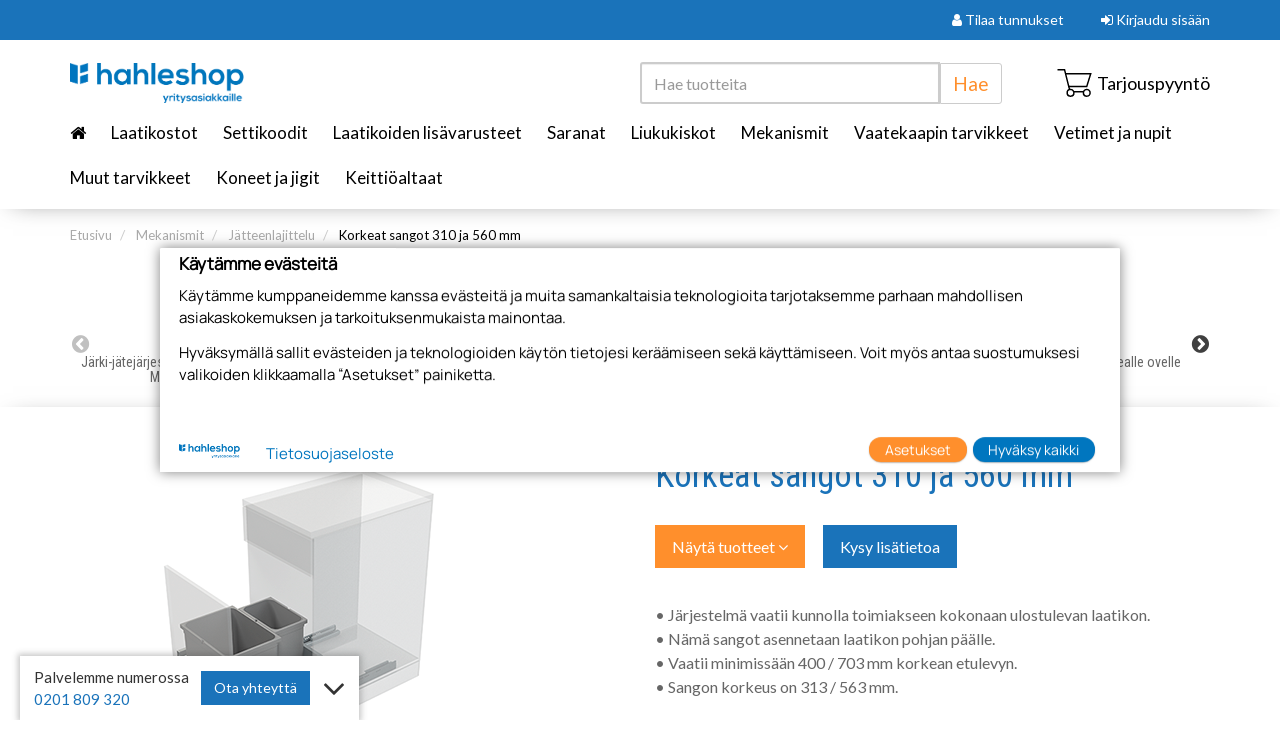

--- FILE ---
content_type: text/html; charset=utf-8
request_url: https://helatilaus.hahle.com/mekanismit/jatteenlajittelu/73/korkeat-sangot-310-ja-560-mm
body_size: 99951
content:


<!doctype html>
<html>
<head><meta http-equiv="X-UA-Compatible" content="IE=Edge" /><title>
	Tehokkaat jätehuollon mekanismit – Hahle
</title><link href="https://netdna.bootstrapcdn.com/font-awesome/4.2.0/css/font-awesome.css" rel="stylesheet"/>
<link href="/includes/compiled/css-default?v=xZkn3QMepQmRoY49eo7BCHkfSEamAoGgb-YfvutRJLM1" rel="stylesheet"/>
<script src="/includes/compiled/js-default?v=81QtBUGd7J6iibhYrHcOQ7jYa1D7GV0EIe6BdAIwQ201"></script>
<link href="https://fonts.googleapis.com/css?family=Lato:400,400i,700" rel="stylesheet" /><link href="https://fonts.googleapis.com/css?family=Roboto+Condensed" rel="stylesheet" /><meta name="viewport" content="width=device-width, initial-scale=1.0" />

    <script>

        // Hacks to reduce slider bouncing
        $(document).ready(function () {
            setTimeout(function () {
                $(".product-page-carousel-list-item").css('visibility', 'visible').fadeIn('slow');
            }, 200);

            $(window).resize(function () {
                setTimeout(function () {
                    $(".product-page-carousel-list-item").css('visibility', 'visible');
                }, 200);
            });
        });
    </script>



<script type="text/javascript">

    (function (i, s, o, g, r, a, m) {
        i['GoogleAnalyticsObject'] = r; i[r] = i[r] || function () {
            (i[r].q = i[r].q || []).push(arguments)
        }, i[r].l = 1 * new Date(); a = s.createElement(o),
        m = s.getElementsByTagName(o)[0]; a.async = 1; a.src = g; m.parentNode.insertBefore(a, m)
    })(window, document, 'script', 'https://www.google-analytics.com/analytics.js', 'ga');

    ga('create', 'UA-32725205-2', 'auto');
    ga('send', 'pageview');

</script>


<!-- Google Tag Manager -->
<script>
	(function (w, d, s, l, i) {
		w[l] = w[l] || []; w[l].push({
			'gtm.start':
				new Date().getTime(), event: 'gtm.js'
		}); var f = d.getElementsByTagName(s)[0],
		        j = d.createElement(s), dl = l != 'dataLayer' ? '&l=' + l : ''; j.async = true; j.src =
			'//www.googletagmanager.com/gtm.js?id=' + i + dl; f.parentNode.insertBefore(j, f);
	})(window, document, 'script', 'dataLayer', 'GTM-M69V6BM');
</script>
<!-- End Google Tag Manager -->
<meta id="ogurl" property="og:url" content="https://helatilaus.hahle.com/mekanismit/jatteenlajittelu" /><meta id="ogtype" property="og:type" content="website" /><meta id="ogtitle" property="og:title" content="Tehokkaat jätehuollon mekanismit – Hahle" /><meta id="ogsite_name" property="og:site_name" content="fi" /><meta id="ogdescription" property="og:description" content="Tutustu Hahlen jätehuollon mekanismeihin. Innovatiiviset ratkaisut, jotka tekevät kierrättämisestä ja jätteiden lajittelusta helppoa ja tehokasta." /><meta name="description" content="Tutustu Hahlen jätehuollon mekanismeihin. Innovatiiviset ratkaisut, jotka tekevät kierrättämisestä ja jätteiden lajittelusta helppoa ja tehokasta." /></head>

<body>
	

<!-- Google Tag Manager -->
<noscript>
	<iframe src="//www.googletagmanager.com/ns.html?id=GTM-M69V6BM" height="0" width="0" style="display: none; visibility: hidden"></iframe>
</noscript>
<!-- End Google Tag Manager -->

	<form method="post" action="./korkeat-sangot-310-ja-560-mm" id="Form1" data-pageid="4213">
<div class="aspNetHidden">
<input type="hidden" name="__VIEWSTATE" id="__VIEWSTATE" value="meAWYJeAuXRqlQ3R9utKq37MIOkCjDHeJJ5Wn8xsNBAkRu9L22armw2rYkx/FnZUS96KpJYPLw7Xzmq96O+6xANwfxuY4hA8fZ93/WWiMo2c4XJdng9UxhVRF6fWXo9603OXp5OaO7ohBOjLkHvYpjwISONEE8AWVKypvBYw9XtAeOBqsXRdOqAnyf0cKWjPLMFJuCnOSKb18DZrCzQHCSS6aw0KItXlegWJnwMbKOHq+LbFjewN/k6XTqEAclgy15AtQG7dKe1ywH/nHqCHSmC1ZrTT3lulVkIeOpnM6OPnq6Gclw6lEdc2f50711xNkA6lgEpdR5wp32g9l9ri63jBByjAeHq0anNeRMpn3zYryKpN0BT+c2nqTwn5cw4MLAQhj04gZs34H/glBra7iXM6lN26aPgGh5wttkGjWBF2xMdSd58F5PozJcV+1ZxaNPiruYJZDMLVV1/vmvCWaxAwHyAJo5OIb0hiQqtyezv8ZqjyIXMsLnAbP6mKaVJfxin3fJx9pLZGBWWKdp+8ebAy3fBc8da1gyzHAYIZyG++VYEOklgp7wN6Y/dxaoUojk/J46EYsDsQWBgaaWoo5NbIMmlARfhZWzxwivaRiosw/qHxpFKeRNRkzJcrt/lEwv1Y9AydTpso7rVGCbEw5DrOza1L2lR0gwNPWnWcONlYgVo9uV4fqutu0hooVWk6cluncy6FyMGUNNo/Ki7Qyc65KBWJPfxYNzIMBiZPuv69yp2UrokZn6NRJTY/SCWCsRM2wulZ4ZrJyET2BCu6RP+f9rbrAv49I1g/d1mpz61P1pOOVP9aXGLxqAKyo71sKZ9O+3rCiFojsgzp/lox5BZ1hYgk/pVg6osVsMv93ru//o9a5baEgw3xhDPj1ByxvCufHFMPBfVox+I07C4C2XtrSfxtNnUwxvo3M90h27msAsiao7V5HuiRYT3kwoqaPun4pM9uknTD5CnQB/Vbkc/qhcPYQqQ9sk2Dhrx/iXAbDnNYytrrRTVXx6W8f5MzMmIX9lXhk2aEQMKFXywBsB+fMCor2awPOni1gAF4mDU9x1nqQv91+OxYdlL4eWQlEaluJSbw8J9BcDV3SB0YdgT4ee6d05UcAyqMyT9gZ7gfrQ/28dvRQZcoZXkPTvx5mf+80nkseQzMym8+2cfCHnxFfMa5c0ovGGReBs2YLJqCg2vedchbGaHKCi/mJhhuXp+ZImCfOxyArRuETUixoZfe/NaBtdixMtjkc7Jq8ijHuxSr+vWEUbo/1z+nCTKSwXjZbXROoZ/VrPPyG/i4m0/TjxReFzjEAP8nL6VgOlSKIC0hTl5wlslzIcHIgv0sH3DeLeEsidO/i7iaeCT/1GmyV8iPA0E5hX7yjgqc99Nd6ZqxGFXnr2zAyIMTjT6CCALKQfZyk0I0kk8KP18f9IgH88719/8aXexHGtx8QqrDcce4rSzZMZHyjdcjcEKYP2RPZSjQ3ooSzeI0EikL5Fuq36QGMduyF+R7LartLblPBhNAx/S3iiMuJIeLXXu/TBSEae8kIytJq60fXz6viRM8N/nPfMsHvofMZmkF0g7D2xaV+p3NGAcCFaQMhAKPh+gFZUYm0hqvwBF+dGV/a88t6G40uNKmv/QB2mMvs7uUBLjavnjP/nAUYYXnt8zvh9TvL2Lg8eCkEJXF8s51uq3NqTbzSIktngXrqdYUDjskvhnBi7Na6j/HqPpfq0RgGIRwU3QfY2spmWwTSH78mGCUPu/FnfI5jNAZWMv3ClUwww+ogSnBK5lLnN77jBQ/LCpE78cSnXGwRRpLOwZCC2XUTa9ilsfkH7wvS5Wgc1nejgD3u4AJowV6xUsdbCNKJ69XbITIxD0WGzjINg/a7xFWWrQJJQdTXV9HuQoMMwqktuiOBmgxrfIl+RLWl9uP9UaEl/VbffMKnujh7Af4VNNFp4q6p3quWdmqbljn1/2bbYsgvhB3WZ1Zz8pfyzSSHs/tS2BY78iOuUXnXxgklyh/9xi6qxhct6uZiaFT840/[base64]/ToFCY1jDAHbckCe/82o6k1ohSkuJdLfc9GRY3iKDeh064nw5SP2G6bs43n1pl2pwhbvHyciv4gH/Q/Qjecr8Nm5mkctEVsupPdrme8c76VNPoRAhhgZ/jdnN0ajN+HvC3vaK+Z0YSP4iGOU3bylQUo5/nRrfgpRNJCEECPKuQqt8G0C1iBo7tpzA9ihhblDZasoe3gLtlffU3uwtC/B8uBcnsFGIHhWSVKUmGAZMxXJmaKUhQoNkpfMy1qdGJUHgOIPzpl7VkFlEo/E5TD3ZcuHHT4su0PksEesVKrZ7ACpEvaBt5Kzxs6yx4itx0rs24XdzXZEyhDaC7pIGhsMUv7IoD+Czal/HJTHW3ALmvSJh/SS2GyKFQReHjdtHP9CuWP8RduRtZOz23h2O6mPPg/8JQufeYcLgXTA/IMSjFH1fkNRIoXklS75qc/CmbGrQN+t8clULWHA6P4erKdTLV3EQB6+9r5U4+CpItqN823W3cYSfeGxD8UkB+w3hyCEfDLPNUAcKEe1RjYtP+zi8hRDQnB8PFcOOx1XLi3LBHf+MJHb24S+QRDbSf9/[base64]/guSukIdJN4Gr/eD9nWvVbOKqiCWsPwTVuiaknfDHw4ekiEUpHvX+JoquAXuySTX6rDQchWHBuEh6aRcsw5d41zj2G0g0v6eDA1l7S8/+zhYA7aKcYJD5wfA9KKAfxqEba2GRgoTme/4Dk5USyoKxC207NTNoq11HjJKJJRWatGGeQdc7XJO6M07n1k1SFj9BMqmXLPij3QJkXFy+vCwPQuaWFy6nLAPdQgs/ITnaPLf6OmtBQM8IYinyEnEz5B9FKFOBGTD7O8Sm1W3pQgWHaeLEqt/OhlTzCuwUPg61vWvnYpK77TYeNGdfczO1luNF2h6ZeII6ExNbrtt4McJnJxqqu+leKfgMDDDEjYjlF8Hwe7TR36JSBw2+tC3sLLUiJYYQbFTlRyDTALaVTGEdjSDatR6ZwjBZ0upE+oLLjwfEqPVxWmsGBTbVrzXoeC4IlbQhBgXH/yzqgnqo/C7erMehRtjg26zNmJijbIbIfY8dC4KtojH/OqwJtoR2i1w/zd/6pp6zO+eZA5wz3X0/jKG0uKsohM+72r3ok8TBVEMw5VTADn6YwwOl6SKli5w85pAlPkun+FO0XcQvtZW9419h7w7QayKL4PGiuxFJz4JIOiadtP9d+EcKDtWOlqMskwymjcLXp1FuSU47j90U+xNIhGeFk/JEbGXfxTPUwfuRZLFf0ehFrudT44dvnxXaATFWkHqVolt5a5AtRAoenqUm0cdfM7N0GDoCSpAxW6/UCX5VD851kxGoCp5S3aGv6A3Nson8hkzeU/noN+kA8fEtSJdMUvuDunMkET8TUgGpkf5Mt4lsrAhysObaMDPiKcRdufxwVx9ECWLYvt/8vIMXvEKpqV9HjSkXa9V386u69fdpUt1PQOrYTzXu2hjKRT68mTzyXpQ2DTo4ug6SKBLEH8KlaMlnYoZQR2ShqqN8We5WF0e5TzuDErz8n6yTbrjIC/5/qyTeM20uRChjzi/oxu1sOH7YVSn3GgjKM3fis/s8eK5d60p011jJ2mfAHgOt5tDpkqZxseL6bZkOtthu4gYI00vpLzaxoakKOYt04LQyjK/RK5z2f7A79hcIbCubjmOiwAg+Dng0EhUHvEHC4BQDHsYjdKWpyDC2haUG6gSuu6TzajZ0kyNENACJ/N9vKYGOvpNB37mMrdVlPeGswYvW3AWPt9l69+7/d3eIXLo7HV7KRwaO05xqEdiWaYjq1ESSgcknbGYk5JaUXDbeD/jZzY66V317gLDf66wc6SQ972PePeDyWHiqfmFHQLgIF4FfuLrPlvoLp7e1gGztq86ofViTZrOEFVazA+uLFfLYSf6UeIwHOdrUY0PDZ+2JuDROn9CZZ1r0yOzi/Mremtwn3V57Q9wsHNp08wt3OvF1hdDZ3mwcUzM4uSV1fXqKSRiINBQGo/tV7fAcynK5Ldxc3OjvttH4xiICMCidpH6EPdXKaB9nhxJMpJLPo0KNDoU2EQQiky91NBJ+DlTSatAZOSuqZ9c2xoDoCk/ZZKPyb9WJIUxy7c7cw2Ydxj2StXf9KBPckg8kVezLWg/RXhijAlq9KWLxlo0gQnhn2YyGZEUM4vPDHNeWt9mCcmFiP+1Q9RalmsQ5WDKMixKkvptMFaUxzg3gnH5XIqy9ZB8msLS9FzDtIIQtmn4uZDPmELU/[base64]/mYAl6iqMoPtOTf55oikD1nJnyKnM+Qz7dsqaMohFQ5Fft3ak5hCDLpgAB0z14SAu+bIi9BcYPS6PCA2gqscD3B39TfkDFlTlvNoO3nJP/qElzaH/0cF8XaQMycTtmIKooxLF4vNtrn165Q4KVh8zkXhHBD0BZuIEnG6dUzvBT3HiT+WcOQczensrTJIFFdLl5vP2zUkg9xrXgjNLQnFN8O70pxqO2m6Du7PkbWSbiY4haRRVUuNxkhSYQIlzQzPxiuB0E7/4uR31svwycOpdZrFtNZfL7XKgLzPAU8hAGLZNVbzrb/DyPlvetH5/a/knjOZIz+DFSrgY8WI/hXxt000gB8SToV7buWpYMoEV63vh20Z4QtJ5vNCnVA//2H4amPhqkeizriZdhcG/3JCIml9fW8eY0FVBfEo+X5qw6yWZ34p5GIH2q2PvHbAWbHzsv/03XP4+60i+dffFABG92fd35/ybdyH9/[base64]/17/S1TZS8w5vWG3T4NXlu0VRA/pcfZIGHjQmfjij3WvfOcKnkOLa4Ts4OCbK90Q4HZYMdTvWuL4XnOlYxiGqdBaQJSFT6mZy+mQl+E/[base64]//tZgqPlyILxGreOEBJXMnBvoxIlzTzWZOVUENyUR5cXQxWeYfFA7Er4BG/ygKikUEeQAet4N+/S4j2525X9T7oJzzz9r+ypqiexkSPjBVsZStLVAkyfwF2fYbZeTYGzB7N9oatCoHifrIMYDNxGT5BR9NwTvKIeV3WDa3EKpYstjAvUdf9gaCjL95MSjYIDkdY7ggC7WjfU9QUhpO5QKdQyT/IRZnCbV8zwzVsXY7COVxcg4cx0xZl3GQGQLsYJfrg+/oDNT3p4C1HQ4KnKedrz4Gs7s9NOkONZTk7QGGBe4+L/ywYuS1h3en0pn2rP3bCZEnHHW+algSfUGPqKJEnZ9eF/A4K7v+8ixYo2tDcV5HMhKjqK0QRgvlFIl5Um+Oov0AbmWstc0wxMqgOzmznFMzj1mtb93DRz5ohjYTfMfeVQALyEn/xQCnDs3VsGMJ8nNoREJn0rPEbh5IIcoKz1FmMHmPf3T20nnAQHU48KdjltbM5KQe4SSC4z7JUMi4UGBw+Y0j1kMwyqfIiqMiHYOLoJkhEVVx7bz5M8UsDBU2HAkjxr+6y+sKjqpNQ9LehPGjs/PP8D7eFlcwPHQF0gg6f3mbvLrkODE3qR2wlOWycJJtEjVC/cdBK5V3YIfQLahIemcRtSB/pKZKL3KVGjcRF4vteNj3YhSfOR+HGcn6Y2pzLyIuuCJk+Rnfdy6X2EO/Bp0I0pbLQs8CqQVzklsKqf89Iv43ly0tdOx3TiLKX2U6ADAzRbVXbby57JjZx0UnmiugcDxjYglhcWvTSH4z1VBjSV1iABhHKlSKziatAwZyaPjx7rsGKlD1lo95ZGJelqJeGNsgjb5ruEt6n6Ni/YY4i+6MgrY/v2/vJq8vizN5J3sZx96ya3q4zXuWje5pGnFiu8dVh/reFOm6yufzHsRXBwP6Dogi/kLCX38BBstNMgn1Ass4sz3iqr+BUn9Qmw9dF/WquF2Q8h9ffb4ynl23cqqXfsK6lstztI1wuV4+WmkNLY1MizssrKkRyjnBkn79VB7be8rc9REpJpdVM4Cp6KsAsGFN0lJpheg52yB0ZPh80fLEh1ulSq/4fy/vgbLXJhXbgtQd01yFXWnN3g9KyT3mSCdcCByBlbP3eKQrdn8zkUbxAdT/IuvQhJXGtdu9UzRPeyUrL97I/u1bet+Fonv4iHc4HHk5+Ge/[base64]/w4t8fzk68VWnFmy1iQxczoPTVXa/[base64]/S1MpnASVmvwVTBrlNxt53utr38IExGgsap11N1WKUXG05OVome1lSTmqZBXp/eBqltD0I+tDIOhg2n3zoybWtHnd4NroZwn3P1JIrFCcfnF8/zxdGXTnyKxPnCiFzItOrofOQ+++qYGzY4KKxltKcixXjiOOhT1mwLUm/PjSIq/nrnUGn9rSPgZXxUSuvesGh7COaIpCiOKJkbyfwHn+9QoT1mow3P2gMlzW+ixjj98FDiyjps+sr+wOtc3DzVuXWIhBRblQWygYAF64a9M5ymEn0dsi/UMcSDa+uZW7bT5tTit3JfuRZvA8uMfEYe+uF4oICtDJvHL1RDOGKdv64TDavouwPYLl8l78p3OEFchq8fFyzL7B86pmOexIk66TDYlxH2CdXDFQg4GqkE1lCZfhNZVo3Tfm6oE/J39R8lCpDZ/k0s2JaOmuZ5bl41t2gF6bfBxaGDRHeEAavMrR9tzXxd1dGdVoG75zpQugHVIYu2B1S41EVjgwbpJjv2OSv7Z50fYzchNJ5Xnh8KZ/QfQ28XB0UxJv/rft7Ds+M5WuC+EteOrL4Glgcy7fsbuUV7i0HMsmNQ5HacHAyBFomoUiJtLtfAn+e3VN7yBXBWT6M2Jy27vq79iMxhB/oqUm06aFrDCwyBX1AEKnQTgWErYr6t3kAVzoQwFRd4giJCZh1tDL2V3I/s6Cp/RtS/3ihXvx9Xob2DMNhNK0jDEpCmjaMSwjYCxZ16iWKpfVVAynWUZGLriJuzRzB53SrH3yBI3PQzbdUUYEmBteQs6iYUyKFMEhDfXGZft52GgOZSE072P+oxofPNSs3bjBxxy/Vxb62tlyKhvaqdJP7J+aWIzXENhktxY0HG0ObmgUe2uAN1EEe06lnkGDduzhEb4L/K0QWWANmVLmo9v6p+Ix5EWEppyFShuNC4R/cqUnLIAS5Ine6bbls3e2ZxhrGbLDWcLQDC5ogTbBxtjly6HWea4FuFXDRelBSikDFA7y4dFrFGc3JQhcBSwEdi7BU4G53RYwRTNcb2ukx9CriZGTcuch298/Xy3h5xwNkJNBe+LcPASlYH0fr7Zbh583hRYpAfEb2YmWaeGBzYnWulxgmnCX+6S3LLiAMqnFiSI5KGjvv6ktdJw1HzzhQtfgWtGwxBDIKpaHzVMO3/OA/nygWkCa4xULFlXmg3Y0MuHyEJfQqQbUqTps/2cbMIs5RpYtXBhn8KdDYoqIRVoIKB3cem15CWv6hS3whZLgzApdiVt33FZ8TznR1Cw1f8xfajCMKRRPAylEFnAqh2JgNLz+UZDL1FptY2mgBFdhAAhDCxm0dDpnZShHdB0W8iZcLtLF1Zn/nkR/DAdtAyKfo/WU8l9jR2aXIqTEFfHx4nmG/NAiM5YIcR1EabsKKJFCxSI4/ruZVND+b83X58R7Z2opCgzXWTvx+sKG+FNicINjRvFRJaMptVMbcgUwBV7s+gNZh0NvJEfrMpDVDL0IRE7zCmWKmncZRia/NNMZVEcHwuEZM9m75Mlx0JMsNN7ICIC6EO0T6mvQN5CVeuL2pASxoaDCYlEAksQQnSTa3IXhPg0W7Np04ANyWdhaV9F1yXLmy+8fdZmQpknBaNzwGB6kmtFSddblzwOwzZttutIbonvD7L0pUxVSxmQT3SGoNayLwBG0o1sFB2wEhjkQXZ253+iARn05+/[base64]/6FTP1uinoN86CfuJQXQdr+Xs70TyeFyyLsFFdmb7AnEy9NiSJzbUi4eRMgJ/TNvZGoiBKIJyzXAH1gV5hMGu5pf2tAx/YMKs9mgSvGVbu0wfnj/7NUvVATTuv6DoXNwRdrSCs892fCv7833xWWXK59MtiFyKlYhgtKwJYgsdv3K6xCMKjFb0rOdY/tcKGM7giyPnuIn/e8Rd5tnYcrAOr/636qsqjNfHM0MDpHWt4W315NKN1c293jvdYU5sKWf6HyPF7Ipp65qYsrUdYFWrgBlkSV8nmLVrrOsapMgI/dQSuAjcMKg1CYG+J8/bNrEe8J+y331uLoo1W7PBDQT3eEBO2Jlg3Q3lTAScTVoVqRp4KLbgGkYDpp54uj1PwClutg7/AgFsz564ZIQrk8MN/uAKw6Fwpr4Y7XLJRF0NxL7KbLRIqdQ/pRCUm0QigFGdwTr+s+wi93KLIxiUCtTF/rmZ67rpMggXoTR8iur3nXZZWoyYt3UJkwXs8ukQK3er3norJcnPhqP2DuAFMp7oMD8qJXCOzlc3i4iklGaCTjXEPSGHtnY2qaQvP+Vutw/C3GmyblYx5dMPHnRvRexs6m5jD1Y8eaKRs4nBsWg5RlK8xqCUQYoFr4VEm4Tp7Z4ht17t8xasRaNDdoEAqqgsWBzz8Lhj8uStKiAGHFAvDX3en2ErCEuWUCpyRXe/tbTlTmhdI6nrymF0SyqglCIfD55afrnOkp2s+s7GTJtpBFhHHgizWKUh4kk3RM2T4mJmU+j2I3JrfAuOWazTdqj09EKtjomT2+dgzHCswQDNTfhNcxlfxzCi3CYDRpZZ+HWDGZ0Qs99sLlgJc+XdGzr/hAfNW/rxuPcGolsaCHwc11IRH6PZPTYR8W0ASh8mBCDwAu6HGG9E4W2UDFXFEQmpjrQkmEBlDCW17i4FEfQcbDNiYpkeUAawjA5OKAF8uDMAU7L5hpeMoneILa3XOHZni0PUVLamAhrQkZLAbRBZ8Utbv19o9WMm4AuF+e493Qc8xXVjOhfC8/eTDHK8DJSIlCNFzgtyl+O1t/W+XNAkVV7C26wHV9YAhlon0+UAMvFOm7aMYdLqx8Hcui7YroF+qezEI9cS3EcztQLPDdNxKjIFQT26xaYk7xk/1QsRIq2LjQgQQQshBrQPeoXpa9gseRCatMdWpmJoxKOX8Ukv0jrFRSHk+YWJJgN2yhBoQ9TjNFHIoweUlz5VrXP5Nud6hbAtTpA1o1Z+2P3gZCZwVKfkfLeZXjch7ICux2GhaATrjlvPbjd6k7pwrn1R5ztB63sKU1V9A1qiW//IsV7veYHfXpBz/NgwM0qxenpou6qwqzA85Xvw4qB+WJsBNKPZVPM5PIAE5laPsADDjBhRiyMQYLT5hMq1JDD52g5kNlkKWGTEyqSLbRUw3D5ID3vDLaLFmt35Z9eN/K8WLB5owYjub/0vUjihRkZdiZ75PWa36/iwxgt36ho6i29iVqbrpAF0r4kg9sI2gkVc5A+v9YoahjBRi046s/n8zhziWaq1wMQ3Kjt0G6bzGVpErfgnoPbZ94gzLCv5oPWwBWEpPDwovgGkgMxq561CSmVLvMErj4avVJhriz7IHpv6Ygr4Q8c8mGN2C0A44nzH/fy7KQFemqpFKBWFFohx1LJmukFih2Rhkj2jIAiaV9XShKjmQaKOb2PS3/NqHunz4/IpHkNQoYjsYowxUUTDCqPqRrnY1wwsUBMSS9CxkcTB3tiH/p4DEQjYRNZ1+fZghDH/9CFdYPizxlaFd6MDfxuPpHppso+muUl1HmgG0T4iRx3+UeaihGFlj1XbA4ZSw/gAHqgwS4bAHGcCEklpQBa0m5QrgPLVWYLW30SRA5w8v7T7lo4WfTS2GSSewHP++2mU3dLGHVWDPHHMvnWw0G0PiOf++U3fBwJQ5OsG6/5uf//Z623WHlPClOBo/S3sQTGqM0Af2ioNdY9q9J/Rnd158n3d8YFE0+3ug6Xva2pmaZylwdqqsg+vIW+3QcrrlSt8DZnKKA4IuRUqBw98TpkpYicha96//bDSK+oLsvs/GR8j0ij+cfK7rJspXhohNUs/M6K4eV35vLO5DcJTTVYPnTgB3NLYsocxNq4km+LWFl0TgvCGvcSzpr8jg9poeMbYaWV/jCHxe+fKCAaL9zXJ2rYmcYpnvldTcqbTrjl3eaMD4n8lc72zA3rcAJ7sXlafEwQ3uCes2qjQU1MvwcN+YfC1KmZXSi87tT36uCyeSNxjJbNZB6hip5NAwpDVmB697rt8sV6ynUaomJ3Bm5eZF9j81xUf7S7dmdcg8FJ9vlLGgpoad/CK9xzWpAX+6dH7YDZLkxZ7XKuhfOccYnuh1IIf1Aj+vOVYMtuj50OySPTw6/p547GgMVyDcIAN1BSodweE+vr3aRhFsxpGm3XGGk1UuSslsD0tiE4VZWSWcTLd5QnciNJNeyza7Rm/DGacm0kBDBetuwF2DSOehcunmPL+SSmaJO4D4IRZm3tzdVWSK1np/y2PBX9p64BbOFENaiTN/EGIedah+ndcgAuHJWeW8eTztHQLRhgLAaFo9u4ID4SvNnf1wF2qEZaPu/mbR2czkLrJ/zrnjf5tFYw7nPvyOKrevH1a2anI8XMBVBnhVIjIkinO9yvB7CmvlPIAx/cLdPhEyDyNalxiKsc86Ipip067piWEoQGqtXBLoZ01Tvd43cwzqxuytrzLmJa7OjCjo9DauZK4eObcWyv9VYrNtdeSwTL8OvvLVurCJmVU9vB77+MBfDaElEbNJ5xUrEm7WKaZsMqpOsepvmIDjabt8UpfQe/KnEalIsuU6Z6FFX7bd/8Beckw20uoxbLF6l8/RO4hypJQQrZs0BqgrIYOtLc+0H3cS+5gleJup4eEgSfvE+Tnx03SgV3NHpPCewRO9+X6FFIZMjrqRG/yTUiHMq4U9C21mINyBDzPNnnw+5o+3a0sAz55oocSKhBwsLWyuNlLftLQrep62Qhz/BdCwFOfWNLA0CQgADDkjRq7nyCugIV/00ItodF6s34NknLDBAUAc+qpkIIXOq2WEScp9oTMbCpuT3VO3/gqz72te+VtHZh8r6sf/Yl4Ek7wT+5MCry8q5PrJEEdM42jwgb/awsoU9PZ5vcJ49ywGnLo8IJoSCeoPYpOn5cR5WF63WXTIuqrvxwFlFkNatck+Dl/[base64]/oQOpKLbkV9BsbuwzEERFlI955djk0dB/3mY7DqjNI1ULVEJojb8ev7WjjleocqJIfKBUsby8RmR3ZnnNjcNHQVQmThDQm8d81ZRFfyEMF8IT0rCES0EDWzMBzOcyrMG92WfaXpB1bSv9g895LGWUu+4NbZAm1xonnicEPjXW/9hyHcak7Ycv97t2PZmKCOwWgpM3AcZ+pY4OPVfSzZ04J8Z6i6ZsNOfeonFM+fP5DRmmHiCkjTt0CfD+Z5oU25RvvffU92bc9SNl4Tf1T/XatLR7urQYxAbQW8mITjelsud7LLfLEd9XbZJs2xrRMnMI6TlaE2fdTDm8rGONjC0Xu3oACJ7BpID3y5X8Ijud/kDUp6iGQFGSkH5730TIejCw3P8fOh/VySpUW4ZMBeiBxuBrs5qqt+jGJoRJs5Owdh/D43I911+lbKLHNw2Ag8DtaKkslmjM8kTCarsA7V4TZ0nL5Zs3P2wtelNVRvZ8qau77AzncdIEQIymIp7NLCoCHZ1VjIQLxu3RnjMk8pJFssFchFkyClMQS04MsKU0xx+Obr3PmnzK5Azr/3gUr/llCkOLxOEY8o4zRrjQ2oFernbRCN/zLfeBdqMC9kJ9n0UClfiu/qbvTDDsQC3cADTmFAshy7YRgts2AbjbjtPAzglotsFJqyF6UW9xPIJXP/su3QmXZbLsQLpbQt341GNGyLBktrZReSQtGzaZ56W93IOum6Nhz341/o12KggtlGyvAqep1SYwmEhjOzP1g5NxYpapYGKs9GfxbHk4ISAI8LsxV06KaZ7PLFdPvhZ/VkaWVY4XfnQum4DPZAsRJDXsNLE7nSlXJgEaUN6gf5F6mvL8WcK3GQS4ocT295PNSLEIgncXxcE+9AMVsKeweFsiF6Lrry0sTlFNnn+Nlhb3SoQVGjKb5rjqYT9vaEPpexqHqz/4ZmQIm0zeYZUdcT20Xln8AQKJM9bZgM5tPtmtgRkHKI2hIacvSqfj4Wx5S45yLaqpvPUiVct9s0TAhMj74yaIijRPvLrEB4ohDalecXO9v/ZzGUjt0UdmWWwJDd/kLaTYA6JBIY04bbRF+Irow/8vd6EvykW3IcBEf1AlpxfXm6U8eRiJMwlj+Qn1503wDsmRtz1KR68easWO3JgHFZVR162Hr1AFruKVOn5ZbRt933QgV3M7BhJ4BaMR8O+0AoaB7P0X04Sclv33hjZ4SYV+T3APV/4Zy8Ea194D60EAKHZzLQWvuvz7XwIJGufLABeRHmjEen4K3abwSetv02kNP97XYu82LXRzVwADxfwn4OkgA0+y39337bLNjVBAjZcW7WWs6UI/Qkokn4NxZYF2x2nWmccz3rytJXlQxR67WhGCTVGwz9AvPC/[base64]/xADcwjoyLx1nzk5L/2hBER69LIShiY5di1E727092IBCocyDZQBHXhDPbFtdXYL60zXNeChCusrU750U3zMAGI/ySLm7XjxwWbK5WQLkJiVRH1392TyieoWvogq7i5r5eFCA2MixMR9UnN9cRkbDzyGOYts9xxH08x2BfEqM+mDEhqaqIiulA2sAOF7YdC619bU3/uyspNKk40gYVZnsliZNBk4XTRFCpWUPJugXFEL1YKNX8VpMwSTY989Yf3kHu2k/DkQ80PO5F0zG3I+l7I9RtYyaa5Fb70iEftHMK7P11w0hoDWNbwu8Pr+gG66eN8mWyYhb4+jT3m4I3wmvB1KdTu9DXHS5gZe7jsN+2j2Cqs4GFIOnELd11L93yQbTm5rmnVldjCpmmtO/oGowk1HjAHnKODPjC4efzfp2Zdejjaq+rrFoIFFl2mPWFxrZqoa0e8zBioYNnTRMud1y7YP293ygj039ci6wfTTcJl000sKOlb7ulqU4TT2RoG9Fbxz5w6j6z56D4QoUdZNp0Tr1PtdMHNZ+tpLGSKmtX9093TdXF0ZgV7yTV8wYbOe9ZEtSmkQtrXafAWoqEL/aOb5u2yfeJxC01L0vsyBOmIY1joZ5iBY6Asf6rCVQ4d1CTeHskiMjJLdinCfvYwTw8CAwqdXwyOsfnLfEAjJpsNRHG76B+GZaFQ9tUcN2imWpFrSkidwlWv10HgNakU/6W8xeq4ViXGOPlHtmrqb3Uwzx3g5EVa+pGCGj7TsmMdMd9uZ0rcEm+qoepBII0Lpa4HQXhlBQ5rDDSziBB6GPQisLB2TxI3E5KAOoBsOxb2SaGIjm5lI0dMpuut4wMMLVdWNgeZ47yYBTHEDLhBUvYoVHSAkvseXocfHca7Da/[base64]/RLzJyusArEb4dgNZ+3ry1xWSna00McMYNFuI4xeoWIGpTg7MJVJnSCJ6HwBpUqsSL7yNP+e25dx2fOQzGmZvwXVVuhNHI9Kpk8mTeY0H6jIF9W493pJy+hUp+MJBAhw/6+5Ry/UrZE0MBIoOYKu029m3uUh4u+85nay2TdyLNADWB4o9wvJQQMUpVi/NCYkutbe307fZzRz+f8WkZHJ0ZV36rVZgpKi5F+FhHK4T3ZidSC14OVB1hxnpjYQr3MqMIwKVh1XIGfC6GC26gpjauPnPKtFxTlz6zbHmcdbRsJWxfx5wI4jwqhN2z+0qM4WJpw+/dZlREZHRYAUlGzsbs9KbAFjKvmd+dKoESrFQilW6EchBEjuWlQ7VUFw03ce2SBqNvGo1ehGY3smwWih7pTY1xZbsHUMrAcPiL0CbH4ZBuIE3RUA2MwcBDJ2nDEA4hE7sNYLLa4JBJt9xti2rV/UzAxyygH70BcVN3/hdX9ysMZyoFsjK/+PmKl1OYd4CygmE/TGlJxL9WqxHRGXk+z0m3Gjyk1VoBldOetxJas2Ul2slawFfJYTKflaERA5EI/WGyRBfBtPONmB9xDZpoyuCXOZQkn4Id19q9Ap25kSY2jzn9jA9kkvAdOfRpbrn+AR+PWB+n613dDdVzECl4rmv5wIpcTmLiTfKz9rKxZTF6qNDrCe0UsS3F/USMHhdIIj1aFFDt7Su/s+MXIGRzBkFncnQiQY46OmjYnIlZgTjXHnWDuQqHR4bCFhO+I6TZl9Y3TyeQ5X2se4jgeEiIDW/OTUugbG/[base64]/QA6W3lAuFGv2+AOkQiDGqlTU33kS0tu0r1tlztE4HUP0Moh+FD8bhvC5I01rc1utwbIlRVNwBGp/LS/m04HwUsuxfwv5seC8RJHLhcoTbQYgTaxPNh6MTi5RAlYwZS80v7rBd1Puw9RfLedlQeSf2IS6S+x6g5AzKIGT31CPlRBtQmPNMkmYB1/R95y8SJ6+54AgPO8bt8/QHYSu3a8T5ohcDLYIASdtlA2rCuO63+CX0wznHz47vYxaKTdPWBiHugyHt8YCLGuYjqF+QDUUtHSfnk78fd0+1wJRtJGYSQ7jHLO1YiCNJwaRLgCvMmkGKxwrJKXFTLUdHJgAO1ADanMbGrp+pG1ZDRq1SPSZoIQ5l3lp2K/0Ar+0ztWIvZQvw+sYtforfl8HB3E0K1D6B3jwEZ8SxwHqq6UuQwV95UbsNG9VoMPnr3/+NL3gtos24ePzfQ4v+1hAJcSYHRPUhGTGe7ect1hcTk1DqbINXkZJTS+QvtL3ILrWoUopMn0YsxvsdEODAeTx7vPeXGBapyYSz4CPq1h0vQaCrikccWW1HIU6i6zvRrkAY5C/Lc3GSsCWBQ+Qp+Fe3lMa/OZBZQF8c8IH/WBxeFAb2fYHCbwRVt26pETSeVv4aJRAQkS3CNtLjg+jQ2zpzvvd63pQfcgORowaC0L9BE3CeMXctBWeePxk2GMgsIyOlDN3bfTutx4PVTvkmDN5qiFEO3Fmb7I69Qd5KI20b27UO46McxyTI/RhR4QXwapI0wgAdpzx+gW79nNZCNJwg8pb7//CfZ1YAgeTdvZ4xVeKLT+1zLE0tlllZt8m6qpNwK7srzSAWbbmA4IIkHG0ai5Bf5kTuGX91J+zIHPIC32MtI+ckO0G0G9Nh2NNMlI/0PRdz06Kk5+fqn27NWwcisbjfmsV9fisv2upoGX/N54vQ2wIUs9V6cFd4mCOat7MTVnTOdYKiI0C86SFCMQLHt/W44xqpRKKdhymLLy0Uf7MU/wrYuO12rKxuzhwIu9pDAo9YEIUaDcAGKXp94mmqouKYPh/DAOK2p9bmLFLZ6uPopl49BaopFiWcY5xOhiznwKrXjhFDSWV5MlxyXlPgjhLt4iWlii5LRuQJNhbvydQMRQsZKrt9lYjxwXllVnvpRhsv0aY0UCdDY9QOdvvL4Tv+dLNzzIQWrFcerDs86yMZGD3XBk3CjOo6wUYUaMW8zMgBvOK5W382RwOUTDNb34WCmUi/RWdB8DMMVkVAhaTB8oIvyFKeYJeU7U/PFetD2Z7ShnUQ31xUgXuZt1wYZoRCRtlRi6bGfxqTE0oLHwsN3t5ZUMxC1vPp2qqeUo8MfuFCjJ5yfQmXIYae8N/xboc4GAKWd1k7OU2VSs7uCvVevfvwVeuZU2X6orLW9mHoNQtPlA36uv+BEDlXDB4FsrojR6aQvKavvCTTn9S2Y94LBVqTLbLRJPlixYIUL9qdAEaslJ/jl5GlWSfKB/kyaKpjdr8suZcsh/7Wvoq0yfCZTMQZJoCRmxEr3GmQCUE5CvQm6rGqwNjzkVi8qXmoXXgI4JZgvGUhSdbA3YjvhVv8+aYyQ4w6JJuQICEyHeIsCn6lmrR1Gj3e4CltNVK7+4WLizwD1xmNSnYPB5aU2bW5pfmmkm67/POYeqpm8QPrjPrwA/FrF6AKBtrbayA2zVh8lrG1s1ARDL8C5TNMcvWLuCSlAxECKEn+3kj+NI42vmr0K09Yl1fuSz0ghOQwZykq6z4/Jgn8KOrQZ09r09rumlKrfFoP7oSlCvmwPJVtqoYR6BXA1b9EORDhBSmEUYICmY/CN/M5peCpTF75w4ZD8u3um48KFzS1fd/hYJlqApfhsvcvlHk/ss60Qs2y5MpIucudDqTSZcgKUAgZTNTTLwnHMJ8/QTE3z5u4zVwGp1P4qjyJbme4+fQ4Dx5kosKpBxRuVl2EHXttDmwppV59QbhNWP8a0HgzWEF+n/WtVJUOGpOXII9SGLeJlbxgnX0DCk/scJc1jkQ+jGOyBFOnBfE5Y0AHK4Rcw+bYHnELUO/L11uj8K8pLqCGv9ayUenJQsvpFXDQEx5o5El6iV3ryAY4RFURg6clKr9vAdJSHSt86E2XoVMJsZSY/AIxJFCdf2uS7ggj2H139RK1rhk6+jPf8Cp1gXwTZEF91k8v2HVPTPYBMC5WddVOXAfeTQ1sOGiXPVwov/N1OVOKimnfUP8flD/wnqJTXUch6RIDtN+2EBjkaESfDIR0bLDxJGdPXV73rfR++ndrOm1kq/arirWv5nu/7JM1PgHvZ0ooF7pXwA8ffoqHJc9+uRnYBMSQvKKdFvrQk7rFwTgBUlqxy5sak8DQ6FHRC8bLHlilWk93Ak1vqKt47lQjHw/DBV9r17T5MdA93Htddd+4rC3LdEuqXh3cH/80zsTqTSBL+T5+hAB50Mbfo09d+85xRD+U5fl0vFX+tcxA303Rlq/57q2tpvYSue9xQ0ayl2wfiICVZQQMG+DF5Zl8P6Z+PA8GV1mBYrN9bzp/Ba46egDHpUQ2AFYNuF3tqcwE98m0/IKrSrlgxl8R/zNnOQ4hGCqryYcHBxyhzxPliL3yuhW/ZLMmFFkCZOooGfJ9Z/[base64]/waSM4MRoAf3Tfw55vX4kfGEKX2x/Y/kqvl3gFURYcA1UyrwQWsZY6BdK82hpgYcYfa1YE4uPauOIWuonQpARhH01tW/3JQtZSQoWNnWssawM0o6yplo8aZzrY+R1cPnD0rnY2ULvTMMXYOjO5hh2u1xD2SX9a/g9xkZAVBCE+7Ai1r3Won7iqufnCkJ9/LTeIMGBweVqVa43gu0MOUnKpEzK4x2cxLCFvWg1QccStJVabrKn6NofpoZAEyMl3MtYqLXmtTnkwHLIhFpK9Jp5aQyDUDJc44kmklyZgzGOKoHAgXUiYmPZ7Obv/TMZExe2EI92/sDhWRM5K+ie8mBritiI0PUKMCWYA10prMhElFhtZCj7aM2hbS0SAuTEzj0XO9pbHYgFpXoUX03hjGhQQaktEiOCQ0D2SzXOIgrftv0naU9GIKhYWIM6eD3PwkFiHmVxoe9pV8H8HDMdbSXGvMuwEJd/dmkJN9X7oB49Y9iIcyzE/kitIlbsaGFXX3XREv0cI9Bd0pQxEHo9cMvw+V36X5BOD4jDNHQo94R1448OKCewgGYu8A7rPwqsAh7BVrRO5oPIa91M22jQgWseAYH/YqjMO47HbZs80Z2jS8+VHguJYBj6RqJ/pd24HkzOMyDxy0mCez/Hll6X2MHQi3jKxGVdAcVrBQEz3ojuaHVFvo11V3gDDpKZlMxPKRzeMcc4vmuIq7YpniPthkdSe6a2Ru6TgOvPxL8sTiRUo+Pf6XsIeviY6zE0XTFXCmQURTCYumCeHc/nI41foZqhPloHguv91CB1VCpqmnzUxUJS/YKfJzB3qHGavTMsBwE10g4zHn5iucYNrml4pFJ1Klbj3ZGMGY93XLYLkzmIcNtgdUQIAOw3hIU2J28t+70m+6PUwJye9xa54JHG+Czy6gs6P421SuSLn9KWepJ/+dRoFCMDNuRFHNyWsjkzyMzDiAkG8tP4BHZlDrgNpsBPrnqFk1+i+edRkqbNM3Rf0wgJzt2qZr0Chgm1WJyezd/BBvUeV/THu/e//Wm1farhwGZkeK3c8j5t8/W+JSM9idlJT9SKjJdXX3MK7x50q+s/kWJwor9NGNTv2BeBcDdU6uxrcOvG67pDybp/g/WdNlDdPhyp00qUOFT/0nDGpTTfyU6+Kx/gAJeh+SR4LaG+B2XFibuPKvgobdCP9hG/opi2G3BFetLYgheMExR0xbtzxW1MgtHlXSCwQ91FRkxntLiXK+4L7P5aCBCrYr2Cqx2R3fHqHwWvpZcXaQQuMvxR1UjTH+bd+ZT9J2eMDC1qpy/+x7+YMWB2DNPFHk2QPB5j18TtgFKuyjt1N74O/PtHOsnMLZWi6FGsjSjAJ3+FJZktKW3ah22HAGdCyZvAJ9fhMKJApYsKYYBMQeTGYzELPacsPMg7Rxv8aJucYJmSdC+oJzIMLbe1qTyvt4J5HfM5j8tN08Ox9sOKm9LTSNqEKbSLK9MeL9lDldQ8wHC2muXpZD2HWiJRFbMxar+trcGsrzo6hjZAe0vv3Qud1qbFp2H/WjLOxqf3Qqo4iJ7J4/DJWZSyzxXpgF6lXyd68FG8cekDwfoAw1RRB9nPwK/UDXCLYFZSAJUqiY8d9r7nTfpw+W4t1/1vToI2t9AAYIny1SMK9H5WtkU5hS8tNkQJNBnFO4InMWmmqboV6cJqu0GClAfYdeZEBmwjEo4P/4byXshOPiEGX9V/79rQvWntW24BL960mnxrg2fZ7DBzYuQRyFx/GgENT6A0HphVYy6X7mIFhY2F4wLVerL8J9+ylyUIyn4v26VamXzbViJLUtn7KNGA/057D2G0ZPIn3/ezNmJTIisE7bxRfaMFXj3wSL7Bdmx/5AOwy0mhPd6wJAYOXmK+IKGW0cs/uInyEEE6xdmNiXIKtjYkrCL1Y3BIGMI5CHZcl72TDk7KMyVWyMEURk7MNIINcxdf1faJGjG66QXI1OODJ9kvAfCS3GfIQS/jDMg/G+NzvjqTV0XRQ7WoFHPj5mpk5T6OqIdvHCeS1ay87XBIla3rC3RS+y9a5nW25QnMh9ZSKa0Q0s1ImqdbibcspDyIM4BbzelCStlldJ6PMjKB/E0Jw1e9hpmCmPN+TXUq1AjXu+I3/LRQMmI+Rm0a2bSXbnmUaVpWci6u6F6zVkNr7ncJx3zTJaCPzQVVQJ4NCbOWq2f0lhjNXRao5pZ2IgxH32ZgM4FeuWJNwURVX8DL2Ybnmsju3pk+2QiCNIejJJ+PWpwf4Kq0KbSeOFJaHMV5mJnqTH4prtJsN/FTRd92JJLiFTQ2XyORrp8ADSaDFAI2LWdn1Ib6hturooVSeMPhBQnJKS8TFFj0a7t77bv35YQQq05Y8iAiwbyVa3U+ZfGx+xBvUxCXBlYbhKnLH5ZrWHoyQFfFTehSUjtpfnYQGU3dMi5TRxO/oAk6ed/6nUiqW0lZtW73Yn3PldLDLOqTdiysKmeSi4yZgDAIp2Pu30/F675A7fq2dQ51qN5/26Rjsx693eP8EvjDCl/D7QMBp8MP0t7U7RclUNgJhf9kcQ5ejFlEoJft7iVotjy2JI2m2BeNiOkzhqckAp0WqAe+tZuZV2gET67k62BmVi6Pt38Nqm1PORBG36oJVi1B4Zb6emzSg/DSWJrrsldKh2w5GbbYHutnG8nDcOwFUsC/u5bhQoWXF4jGcFS9aVpBBL56pPnzZbdc7aqaQtZweFOqlWmgPPJGoeD6h3adgiOE1VMizprIQOx71CfmBjX6GU2ocP/nd1iWgH6AVOSZSJIGvQUwiM1gXARbbS9WGzWzv8GmTXx3cR3fS3XHXayQiq52jm1f7W7R/1F2GcHZYy/2O9xEHF/XIr8EkTYI7xGYWrKIW41QAl+JNRsB9qb0ODewKcwnLsvNOA7cL0zte/LvPmpnjIqiHSK2kPGUFUEfen4rRCi3ODUag3DiXiQQMp+FFcTTmUxONr4kUV331hH8Ol1m73e6KtqPxFgMPD/sO9tWNx1c7odWyz27zm+8mDxIUSK6/mfevl1pMmBUYdsJj6iy1dY31Mykh8UDrjEVYp8jGgD8KRNem07Gx3vflscYxuMXiKJMn/LE2oZd9zTPlSt+AsXedpb9wS0kUUJB1y9jdCTiuq7w0ukj6d+R4YFaus0Iw/ubwV+I3sj9nvhlHltEA9f7RvEF79YCparsDKhpqv4SvlgIPgYFReFjp8s5XfltwhLGRl6ieaPFH9msUrf7depa8zfN1G9JtVVGddRVVlb5MOhAF9Yog/+avEctfatwGDIxVBqqkEltSbGKgCaIm/bQm27+4dpixE+XwMDXCOdh4hAcpBDx/Zt/WqnBpQkibuVc7vqkNYO1VHWVPDzlDWHUoLgV9DER0ezS+QwQ/qkMgW1SvtyURC5+QZLYoMSZevcmb06tlwizjKNGpjLKtx7nOZkEDh6/ktR4STa32E3mh0Rkse4dmipqZqMDn/y/1PnKD6XFR1xUjSTZ3n7AbJP3PxVvFzN91x3ZoUU7WTSTEu4O417AKBZJPCVkQkZOdnMjnac0nZjNNCSEbX9OW7jMwFW5RFa6XLcWB2r0UKDOCJ3w/TfdDa9xcEcT3ALKOU0AUBd4i9yspHTTEq+KMpTq0XXydTA/CYjkKlk7w+CRVHrzlMyijAFlqffRds5HC9Au6NfLfsBT/g4i3DwwsKNN4Hht2WPLRKKpuvjq/oXpSlo29BDiDVBWoDzubdRrNxs8JXnBMiorWVz8MTmxCCRH1PyuWJ0RwB1EatnygUpkeEIzcglEOKQ+iU+oqTgQs1/HsA2Mr61DHzpJLdD9S3s9yflPozJpPb7dB6j6TogImOx2o34TD+NvONUm1IcjtqPGN/W1VRPDpgYl1x4jvgv+fG2GtcACgineYtUm8/Bgr2twBw9POpBtVUxQ07A6+ZwxMIb7LDw0UI0A/J8okHQ0cX99FAwYAfYlKSUPg/TQa0qELv+QpCvaABkhBCMMOFG/Of66A08Efs1R+uVfLXIBAMofCitw6WRZBfR1mZeJaO9zQvJsDu2HaoyVLg4GopKqK3wbdvX9Mls0TdjXeAAdTqkzecGVzShv6tWzKIDue1dvquvOkwogqznmbjbs7z9w+d1KWzOuiVLLh2ttE7GTSy+0cSfYyQ10lmvCIhaL7pU/+nrR/5psI/vPniZg2AAI2/dgu+wRljOBqU/91u2QTVrVuS8g2W5NCQdCBKxQQz36+Hi51K196M+tAxKcphI5nDC+qgyX0fObHIkiobSZJYzXcQ/MrB768MwA47Bb5IHm94vZF5avrbkhACxQVuDw3ysEzHHT95anq7/eDknswztxYZB0olOxs9chTOrARWqBsv8HuRG0WEE1s3kLS+PLc4vhCptMa0BviNLxyu4XbJL7vW5MACaKuhvP0L/VtZPcgldiJzk9PRFDybeUitBDrIMUzOZsImWMeOctpPvtR+7zFGj8kUTlZ3rd01mnGSblc/jTqlxK2UXVof5QqEsO2bLst3nSSCJLEFw2asyfCIvgjCao12lvtl5PIVYO88axrR28J8iJHj25n+dnsz1SgTm3Kkmx4Lx0np9rOlekNUMt4pem74F5y8cVLULoZwaKnN3AyP7c3cFNRuLU+sIJY1mINjvHOR9730SU2n1Mrsk/[base64]/cxmE1466oYai4/DJfM3EUDMtyqg+uo1cug6lIRkoRbQmPapEAq4vfGIlanJifO7m4MGyurmsVQBZaBiVwrdb1qWLNIQH1nXAZ4Ki2s8h6asINogS+bXM6JeNA939d89yeoiU7EQcSyFoxvDwrBALnLHG/9O1V/yXWWYrCXM2pnLfzmO4FreyaxeFcHdzIinAuW/JHpcBfo2oUJcC/Jgx4waA8ycAxcftWP/2V2rBCJYUjtUZ1+JMkRZtBvbd+LYT8dFs3JcSPbmqixkGo+/afHKajHUdJKxim4rEAMPXlR/udOLbnxx9KRb9MRujda17MZeePwnEB89Vz+FT4edR+C18uKmAz5YQBiqwNBLPF1HQbEozS+gb8eoGVjM3iZLjT/4AArbpXA6C8WRDo/14SNMgikq2mPpWOpNDVUzuuz7eaFiXvoqIVEzPXExaES3atOLQODTrZ/qGo5v7y/I6LU8UW2FatMCwZjLpjn82ILi364FI+U9UgbMZ9BZgeZtwegiSNFMWIkistk/IMd7v+DZinW8nDNUmH9MU1gtg6DQLE5L3gWI+y5R3FLJUEn+t74De1vAMAhQvG3T2EGg6lUpSQJIiJ3n1kyVYEDMHFaw5IqmssIS1fifF7DBOUpesgjpWV+v+JenwjiBzYR9x9lv3WoYBh8MZ9/QfXWM2FacEyeTmhPrNA857Mg+LvE/0X3jUTUWD6A6mVjIGDG4f92xSt4k3Pu9Oxr2Uo2bkDT4/0FF5LYExz+XQOANEL+m/mvhCDG0JwaMyMTDV8RG26owcPtXLaWa+qd7pU9Wp6J5P5Z7WgITeSqxGfkltm6nutEeknrdUAqxhjDJST4xwOzm2aYzevaOYpFPbihBgmChSrU9hLC/J4mhos7AZ3WBN+dy5cZreJ81b9h/uy2KbIDSkFNe/H+ksLMfMxCsV7ffU+R479mm6XPkDu8g4PhOZnrBsyctF0J3opfbAPjThtbsceLkdLdR3avC9A+zjV/i14mvLq+hlN6KN7rUSkQxDb3P7Lk9hlfzZ6lz7PH/bKJwwUVMrR8K+u/PgCBAU3oYJ7jte7WRSZ7y8zhJyy75BdJ2Jo3etGkZwNUpVCrE/BgS4h4OWleSFCWszIL4qIufiJJoxNK+o3RGgRW1DlGJCWosRVwTMo9Jc86Ym3kdaxaDNax+Odv3VcrfjMl7QSG1JniCz/eO00LHfRXtGylCrcbVVe6n5QMnmrRWATkKNqfwKtY4WJ5ptMo4I5v4XiZgR6Otzi+FOYPmtVN7Wbi42hIEsHYGoyziCwP49OY3BqOxuY96AwWgzhXaZPG5N/E1M5C6EcAjM3VaUAtuXDqC8TERa51m2nvcELd9DsjxaceyTigXhpDY12AHIs1Ym84tVO0cU6NproxeYWNIobCJvkIRqweRf8OOIfbDmIx875Lo/3+ffJ2Wll/4UKh1YLvebZXrSQNtSNB6rB2H9fJy9Z77uEmxUdGntEd9sPpN9WOeaywa6wn32jbnADjdBO4v0AbZZQueHPtmaNSuRdxZaXFPMBdsdRJqc8XIXUPI+7E5Dpvicy/WglgEi9fCsoO/AlYhgFfc0guvQ3vSSKykcXG6ufmJ/Na1ci5KmFxwrbis9+Rrfxt+hmSkP8lVm9r6XWLvglBh0L3AjtblI2y/ZJHsesPS1R1KxMtuHrIsZPiCE80ZSkdqK+ctOOTpehV7MU75Rl2I6RxO2HZoFaNOC2M3zSdk4JXY0qe6mGtNLhIPq9AlX9OgG4T3j2tPIXjnDDzjp3g4WgPss+zzOyua25TzTPN1lgqa/KXO9vH7gApyRGAeDC80YhHR4YQrz4dCRK118ySit3M+27on/AhKlPfDDhmk1NdqnfBOqmT47AwHJREHlMdTjUxnM+RbVWwx7hyoeYof+MDM06AkE24fMkU0ZV2jZQCXrpMAdZyqNHOZQldaKaQlEW+7Uk84J2FAXnLYRWnA/CN4AnEXyfeXSjwAtzX16vd5Rj3WtuGE5W3YssvUci5pRXydIaY+TEExRsrF4Pf2pvADGeoDoIJ9OeT4hfYFxo1tLiflw5U4/j1bYhDCl6KTyLuCbx/pBkZNDcmLySy215RRfNNOd2XOljeQeQx4EKpIWp5GZPZgZjYomZfqKwcqvFK4yc2sDvKlKFj7M4Inf/rQdi7XuSkxUE5B+7bUKthusSKo73RqJFqPUo89/DS3Ru590H6KF4oOlCNIzheyp8sbkuE//o7BiZhRAh3qop5xn05KYkGEzTCkcyA6l76czQbgSa1vzWZdQcMCAVmMNgUEs5CaX/3dsVCr6tHktbbC9FQOArm4bVrQuadM7uTjlCGHOAi3xoJfSgAM1tKAwDCyabUkQKn+uI3g/l2O3dQsj4jDWwMWSdTUT2zp3K9B+MV/mkJetWpG45XlgaY0Z7JqxOC0gIuQrIlgqWcklmOrzVWAciriDkQGhQl0hoK3AFBXNUH4hNtpucccwFyasiENrXX/1li+Js+W369v75Z2HSmEihfRONVx1LibTTvKFKPx+9o8lMrRkK/zNAzUrxgW6qvNS3O990mIohB5ioLI0HQQ/IeRnv66WAhaqW0Gvdr3msyg/rl6ifnQNxj8mnzTFlbDKFu/vEeQ/[base64]/NObNRuxlJrtNo90VasVrU99IwmQt698pUUtbwBV0ML6ldIJ8lGn//88jO4LknB3DqCXStb+lL1LbS3fJuzwlrKVa4m7P0U2CkNEZNKU91UZtVKESFEMZdzaarvtTi11WdBu17Z8r9d420UXjoxb8HmauNFWrJXgIHT33zK/fyVj5ijvxLPQabYaCLgwlzH9hu5infFFArAnTyxHZVGD1XbFlqYSljpNW7TVJfmKWdZCLgFcYBM1CopnzvBIDsiybXU8Agil8wDFpmGUyQ09j7sYhyQP4tEde7cUnVoW7vnX0K+uWb/b1PlQku9+hG0NjbOnIrAfDqN9TlWKJOtK7SjfzKW0mRB2FcqNVx1x9rFAhg42PX5RSTiVjeAcOLfpELs/DwwrG/WwI3zs3FzS2sT9ARbdTL3eLYhuP15UCgCLytgn5c/w1hImrCX1wDKdas/kIXduop/scwWrj+rXUpWj5LZZsI1YMdIl4kN8rnswc0LEci7JMpzPsEt/1lR5Y0OHZl320YtbBhTR7rg5s9D+xa+9n6+2MiGi4p09XD/LHT4Y/TgHInCa//vQSiYnhYi+guMo8Xny/[base64]/u5dWtMx5uQkCFly+DTc+dEbwo1Um640AttYatoNvAwR70pPejtiFgvgJ9se9lOUY3XWTQhK/DGcwyJHJkohxvZnzINTEB6sJ1OKuump1DQoQnlojz5wBCidJ3oFVXFkdmFCLtmiB2IK/vWQ7Gx2YOMVZTEUziBknifra6q1KJBve5dtUxvrFKXttz9NBlqvvvWvcR7eZwibSOWgvOKh55XuR4kdrNLFqWuryDa1YE92qXR49s7JZe3iV965u1B82dPai3DZrvhfp/[base64]/X3vky39Keffn4C8Q3gcjTp92FbNg0s0bTh6EtqL1mm7DpBDDaHNbt0nyF12AnD48bOrwMgMS3UGeiveNgIQak9wMNWw/t7WfY8FgH9cdCc3fLKILnA51QqxAYsN27+VFagOtm8sUFAFnB7gHZPZMZw6j0+dtTHlsCdA6WjTAmm0fz5fgCB0ZMBAc/LT+Ev5C98vaWyNKXMCDjMaPhkqFetza/q6+N1Vp+pJWh1zE/F2LhahNjh6TVZ6xyauaKRzElA/A67ZDPVGYRV/jWdpTRvdOIdKKL9pgSA5u1hvoCZP9yfUCj6/bI3Opy0jLB5WhiNv5WS3E00OyWe4LG65XioiYpAQTrttIpcae3atZnAPAiegvrv1jRxlP+PtjTHEMdwDC8yxEc1oXN3zTIinsB0NTq5Kzrnn6nsILmmm+cg8ZLRsaFMLvm+3dvEwG/vg202bHiAPklMnbnwM3WvGrE37Yk0Gprr+QY7LAXAZg2aZxRSEwO2LD2oro6ooS35T6qX0vWKivwxvdGmSnbVeKsZTsr+CbO2Hd/[base64]/R2xJB28vX40Bj8BIMTN0i50sknYmynBob7efiheLJnoqKZdEqU4JM0iiZl41z3ZsAaasE08oJSv2ALCA3fRe2RrKJX+YiphmvQL8/D8p9kjRFjsNOzRPpwWyrJMlHRk+MT+Yo8uGFBCzEAwpG1WBkBJRtEYQOcoW1xIA==" />
</div>

<div class="aspNetHidden">

	<input type="hidden" name="__VIEWSTATEGENERATOR" id="__VIEWSTATEGENERATOR" value="B06CBCE6" />
	<input type="hidden" name="__EVENTVALIDATION" id="__EVENTVALIDATION" value="u2hirVLNKIoBWPrIBD/FhM3uhSem1U70NZQxc8Gf4K7JAjthJQRq/wk567UAYI/LBRNhxOw+KavTCelr06q/bHxcPtDhrPGzXM1h2x0ndF1OYL2D7vVZQHfAINNx0V1x" />
</div>
		
		<input type="hidden" name="ctl00$IsUserLoggedIn" id="IsUserLoggedIn" value="False" />
		


		

<header id="navigation-isolated">

	<section class="quicklinks">
		<div class="container">
			
				<ul class="list-inline quicklinks-list">
					<li>
						<a href="/tilaa-tunnukset"><i class="fa fa-user"></i>&nbsp;Tilaa tunnukset</a>
					</li>

					<li>
						<a href="/kirjaudu-sisaan"><i class="fa fa-sign-in"></i>&nbsp;Kirjaudu sisään</a>
					</li>
				</ul>
			
			
		</div>
	</section>

	<nav id="navigation-desktop" class="navbar navbar-default" role="navigation">
		<div class="container">
			<div class="navbar-header">
				<a class="navbar-brand" href="/">
					<img src="/includes/images/brand.png" alt="company-logo" />
				</a>
			</div>

			<div id="nav-secondary-collapse" class="collapse navbar-collapse">
				<ul id="nav-minor" class="nav navbar-nav navbar-right">
					<li class="dropdown search-block">
						<input type="text" class="form-control e21-autocomplete" placeholder="Hae tuotteita">
					</li>
					
					<li class="header-shopping-cart">
						<a id="ctl11_ctl00_Link" class="cart" href="/tarjouspyynto">
	<img src="/includes/images/cart.svg">
	Tarjouspyyntö
	<span class="amount"></span>
</a>
					</li>
				</ul>
			</div>

			<ul id="nav-main" class="nav navbar-nav">
				<li id="ctl11_FrontPageListItemDesktop">
					<a href="/">
						<i class="fa fa-home"></i>
					</a>
				</li>
				
						
						

							<li class="dropdown ">
								<a href='/laatikostot'>
									Laatikostot
								</a>

								
										<ul class="dropdown-menu">
											
										<li class="">
											<a href='/laatikostot/merivobox'>MERIVOBOX</a>
										</li>
									
										<li class="">
											<a href='/laatikostot/legrabox'>LEGRABOX</a>
										</li>
									
										<li class="">
											<a href='/laatikostot/tandembox'>TANDEMBOX</a>
										</li>
									
										<li class="">
											<a href='/laatikostot/metabox'>METABOX</a>
										</li>
									
										<li class="">
											<a href='/laatikostot/servo-drive'>SERVO-DRIVE</a>
										</li>
									
										</ul>
									
							</li>

						
					
						
						

							<li class="dropdown ">
								<a href='/settikoodit'>
									Settikoodit
								</a>

								
										<ul class="dropdown-menu">
											
										<li class="">
											<a href='/settikoodit/legrabox-settikoodit'>LEGRABOX settikoodit</a>
										</li>
									
										<li class="">
											<a href='/settikoodit/tandembox-settikoodit'>TANDEMBOX settikoodit</a>
										</li>
									
										</ul>
									
							</li>

						
					
						
						

							<li class="dropdown ">
								<a href='/laatikoiden-lisavarusteet'>
									Laatikoiden lisävarusteet
								</a>

								
										<ul class="dropdown-menu">
											
										<li class="">
											<a href='/laatikoiden-lisavarusteet/merivoboxin-lisavarusteet'>MERIVOBOXin lisävarusteet</a>
										</li>
									
										<li class="">
											<a href='/laatikoiden-lisavarusteet/legraboxin-tarvikkeet'>LEGRABOXin tarvikkeet</a>
										</li>
									
										<li class="">
											<a href='/laatikoiden-lisavarusteet/tandemboxin-tarvikkeet'>TANDEMBOXin tarvikkeet</a>
										</li>
									
										<li class="">
											<a href='/laatikoiden-lisavarusteet/liniq-lokerikot'>LiniQ-lokerikot</a>
										</li>
									
										<li class="">
											<a href='/laatikoiden-lisavarusteet/metaboxin-tarvikkeet'>METABOXin tarvikkeet</a>
										</li>
									
										</ul>
									
							</li>

						
					
						
						

							<li class="dropdown ">
								<a href='/saranat'>
									Saranat
								</a>

								
										<ul class="dropdown-menu">
											
										<li class="">
											<a href='/saranat/110-saranat'>110° saranat</a>
										</li>
									
										<li class="">
											<a href='/saranat/107-saranat'>107° saranat</a>
										</li>
									
										<li class="">
											<a href='/saranat/120-saranat'>120° saranat</a>
										</li>
									
										<li class="">
											<a href='/saranat/125-saranat'>125° saranat</a>
										</li>
									
										<li class="">
											<a href='/saranat/155-saranat'>155° saranat</a>
										</li>
									
										<li class="">
											<a href='/saranat/170-saranat'>170° saranat</a>
										</li>
									
										<li class="">
											<a href='/saranat/kulmakaappi-45-saranat'>Kulmakaappi 45° saranat</a>
										</li>
									
										<li class="">
											<a href='/saranat/peitelevysaranat'>Peitelevysaranat</a>
										</li>
									
										<li class="">
											<a href='/saranat/erikoissaranat'>Erikoissaranat</a>
										</li>
									
										<li class="">
											<a href='/saranat/aluslevyt'>Aluslevyt</a>
										</li>
									
										<li class="">
											<a href='/saranat/musta-onyx-saranat'>Mustat Onyx -saranat</a>
										</li>
									
										<li class="">
											<a href='/saranat/vaimentimet-ja-tip-on-oville'>Vaimentimet ja TIP-ON oville</a>
										</li>
									
										<li class="">
											<a href='/saranat/servo-drive-kodinkoneiden-oville'>SERVO-DRIVE kodinkoneiden oville</a>
										</li>
									
										<li class="">
											<a href='/saranat/saranointitarvikkeet'>Saranointitarvikkeet</a>
										</li>
									
										</ul>
									
							</li>

						
					
						
						

							<li class="dropdown ">
								<a href='/liukukiskot'>
									Liukukiskot
								</a>

								
										<ul class="dropdown-menu">
											
										<li class="">
											<a href='/liukukiskot/space-step'>SPACE STEP</a>
										</li>
									
										<li class="">
											<a href='/liukukiskot/movento-blumotion-kiskot'>MOVENTO-kiskot</a>
										</li>
									
										<li class="">
											<a href='/liukukiskot/tandem-blumotion-kiskot'>TANDEM-kiskot</a>
										</li>
									
										</ul>
									
							</li>

						
					
						
						

							<li class="dropdown active">
								<a href='/mekanismit'>
									Mekanismit
								</a>

								
										<ul class="dropdown-menu">
											
										<li class="">
											<a href='/mekanismit/aventos-nostomekanismit'>AVENTOS -nostomekanismit</a>
										</li>
									
										<li class="">
											<a href='/mekanismit/komeromekanismit'>Komeromekanismit</a>
										</li>
									
										<li class="">
											<a href='/mekanismit/kulmamekanismit'>Kulmamekanismit</a>
										</li>
									
										<li class="active">
											<a href='/mekanismit/jatteenlajittelu'>Jätteenlajittelu</a>
										</li>
									
										<li class="">
											<a href='/mekanismit/kuivauskaapin-hyllyt'>Kuivauskaapin hyllyt</a>
										</li>
									
										<li class="">
											<a href='/mekanismit/muut-mekanismit'>Muut mekanismit</a>
										</li>
									
										<li class="">
											<a href='/mekanismit/seinasailytys'>Seinäsäilytys</a>
										</li>
									
										</ul>
									
							</li>

						
					
						
						

							<li class="dropdown ">
								<a href='/vaatekaapin-tarvikkeet'>
									Vaatekaapin tarvikkeet
								</a>

								
										<ul class="dropdown-menu">
											
										<li class="">
											<a href='/vaatekaapin-tarvikkeet/conero-komero-jarjestelmat'>CONERO -komero järjestelmät</a>
										</li>
									
										<li class="">
											<a href='/vaatekaapin-tarvikkeet/ulosvedettavat-korit'>Ulosvedettävät korit</a>
										</li>
									
										<li class="">
											<a href='/vaatekaapin-tarvikkeet/vaatetangot'>Vaatetangot</a>
										</li>
									
										<li class="">
											<a href='/vaatekaapin-tarvikkeet/siivouskaapin-osat'>Siivouskaapin osat</a>
										</li>
									
										<li class="">
											<a href='/vaatekaapin-tarvikkeet/silitys'>Silitys</a>
										</li>
									
										<li class="">
											<a href='/vaatekaapin-tarvikkeet/housujen-sailytys'>Housujen säilytys</a>
										</li>
									
										<li class="">
											<a href='/vaatekaapin-tarvikkeet/piensailytys'>Piensäilytys</a>
										</li>
									
										</ul>
									
							</li>

						
					
						
						

							<li class="dropdown ">
								<a href='/vetimet-ja-nupit'>
									Vetimet ja nupit
								</a>

								
										<ul class="dropdown-menu">
											
										<li class="">
											<a href='/vetimet-ja-nupit/pitkat-vetimet'>Pitkät vetimet</a>
										</li>
									
										<li class="">
											<a href='/vetimet-ja-nupit/metallivetimet'>Metallivetimet</a>
										</li>
									
										<li class="">
											<a href='/vetimet-ja-nupit/puuvetimet'>Puuvetimet</a>
										</li>
									
										<li class="">
											<a href='/vetimet-ja-nupit/nahkavetimet'>Nahkavetimet</a>
										</li>
									
										<li class="">
											<a href='/vetimet-ja-nupit/peilioven-vetimet'>Peilioven vetimet</a>
										</li>
									
										<li class="">
											<a href='/vetimet-ja-nupit/nupit'>Nupit</a>
										</li>
									
										</ul>
									
							</li>

						
					
						
						

							<li class="dropdown ">
								<a href='/muut-tarvikkeet'>
									Muut tarvikkeet
								</a>

								
										<ul class="dropdown-menu">
											
										<li class="">
											<a href='/muut-tarvikkeet/ruuvit'>Ruuvit</a>
										</li>
									
										<li class="">
											<a href='/muut-tarvikkeet/hyllynkannakkeet'>Hyllynkannakkeet</a>
										</li>
									
										<li class="">
											<a href='/muut-tarvikkeet/rajoittimet-ja-peitetulpat'>Rajoittimet ja peitetulpat</a>
										</li>
									
										<li class="">
											<a href='/muut-tarvikkeet/muut-pienhelat-ja-lukot'>Muut pienhelat ja lukot</a>
										</li>
									
										<li class="">
											<a href='/muut-tarvikkeet/kaappien-ja-seinahyllyjen-kannakkeet'>Kaappien ja seinähyllyjen kannakkeet</a>
										</li>
									
										<li class="">
											<a href='/muut-tarvikkeet/ilmankiertoritilat'>Ilmankiertoritilät</a>
										</li>
									
										<li class="">
											<a href='/muut-tarvikkeet/sidelistat'>Sidelistat</a>
										</li>
									
										<li class="">
											<a href='/muut-tarvikkeet/metallijalat'>Metallijalat</a>
										</li>
									
										<li class="">
											<a href='/muut-tarvikkeet/muovijalat'>Muovijalat</a>
										</li>
									
										<li class="">
											<a href='/muut-tarvikkeet/poydanjalat'>Pöydänjalat</a>
										</li>
									
										<li class="">
											<a href='/muut-tarvikkeet/sokkelit'>Sokkelit</a>
										</li>
									
										<li class="">
											<a href='/muut-tarvikkeet/kaasupumput'>Kaasupumput</a>
										</li>
									
										<li class="">
											<a href='/muut-tarvikkeet/tyotason-helat'>Työtason helat</a>
										</li>
									
										<li class="">
											<a href='/muut-tarvikkeet/pyorat'>Pyörät</a>
										</li>
									
										<li class="">
											<a href='/muut-tarvikkeet/happy-sinks-tuotteet'>Happy sinks tuotteet</a>
										</li>
									
										<li class="">
											<a href='/muut-tarvikkeet/allaskaapin-tarvikkeet'>Allaskaapin tarvikkeet</a>
										</li>
									
										<li class="">
											<a href='/muut-tarvikkeet/pistorasiat'>Pistorasiat</a>
										</li>
									
										</ul>
									
							</li>

						
					
						
						

							<li class="dropdown ">
								<a href='/koneet-ja-jigit'>
									Koneet ja jigit
								</a>

								
										<ul class="dropdown-menu">
											
										<li class="">
											<a href='/koneet-ja-jigit/koneet'>Koneet</a>
										</li>
									
										<li class="">
											<a href='/koneet-ja-jigit/jigit'>Jigit</a>
										</li>
									
										</ul>
									
							</li>

						
					
						
						

							<li class="dropdown ">
								<a href='/keittioaltaat'>
									Keittiöaltaat
								</a>

								
										<ul class="dropdown-menu">
											
										<li class="">
											<a href='/keittioaltaat/terasaltaat'>Teräsaltaat</a>
										</li>
									
										<li class="">
											<a href='/keittioaltaat/komposiittialtaat'>Komposiittialtaat</a>
										</li>
									
										</ul>
									
							</li>

						
					
				
			</ul>
		</div>
	</nav>

	<nav id="navigation-mobile" class="navbar navbar-default" role="navigation">
		<div class="container navbar-container">
			<div class="navbar-header">
				<a class="navbar-brand" href="/">
					<img src="/includes/images/brand.png" alt="company-logo" />
				</a>

				<div class="header-login-link">
					<a data-toggle="collapse" data-target="#mobile-user-collapse" aria-expanded="false">
						<img src="/includes/images/user.svg" />
					</a>
				</div>

				

				<div class="header-shopping-cart">
					<a id="ctl11_MobileCartLink" href="/tarjouspyynto">
						<img src="/includes/images/cart.svg" />
						<span class="amount"></span>
					</a>
				</div>

				<button type="button" class="navbar-toggle" data-toggle="collapse" data-target="#mobile-navigation-collapse" aria-expanded="false">
					<span class="icon-bar"></span>
				</button>
			</div>

			<div class="collapse navbar-collapse" id="mobile-user-collapse">
				
					<ul class="nav navbar-nav">
						
						<li><a href="/kirjaudu-sisaan">Kirjaudu sisään</a></li>
						<li><a href="/tilaa-tunnukset">Tilaa tunnukset</a></li>
					</ul>
				
				
			</div>

			<div class="collapse navbar-collapse" id="mobile-navigation-collapse">
				<ul class="nav navbar-nav">
					<li id="ctl11_FrontPageListItemMobile">
						<a href="/">
							Etusivu</a>
					</li>
					
							
							

								<li class="dropdown ">

									<a href='/laatikostot'>Laatikostot</a>
									<button type="button" class="dropdown-toggle" data-toggle="dropdown" aria-haspopup="true" aria-expanded="false">
										<i class="fa fa-plus" aria-hidden="true"></i>
									</button>

									
											<ul class="dropdown-menu">
												
											<li class="">
												<a href='/laatikostot/merivobox'>MERIVOBOX</a>
											</li>
										
											<li class="">
												<a href='/laatikostot/legrabox'>LEGRABOX</a>
											</li>
										
											<li class="">
												<a href='/laatikostot/tandembox'>TANDEMBOX</a>
											</li>
										
											<li class="">
												<a href='/laatikostot/metabox'>METABOX</a>
											</li>
										
											<li class="">
												<a href='/laatikostot/servo-drive'>SERVO-DRIVE</a>
											</li>
										
											</ul>
										
								</li>

							
						
							
							

								<li class="dropdown ">

									<a href='/settikoodit'>Settikoodit</a>
									<button type="button" class="dropdown-toggle" data-toggle="dropdown" aria-haspopup="true" aria-expanded="false">
										<i class="fa fa-plus" aria-hidden="true"></i>
									</button>

									
											<ul class="dropdown-menu">
												
											<li class="">
												<a href='/settikoodit/legrabox-settikoodit'>LEGRABOX settikoodit</a>
											</li>
										
											<li class="">
												<a href='/settikoodit/tandembox-settikoodit'>TANDEMBOX settikoodit</a>
											</li>
										
											</ul>
										
								</li>

							
						
							
							

								<li class="dropdown ">

									<a href='/laatikoiden-lisavarusteet'>Laatikoiden lisävarusteet</a>
									<button type="button" class="dropdown-toggle" data-toggle="dropdown" aria-haspopup="true" aria-expanded="false">
										<i class="fa fa-plus" aria-hidden="true"></i>
									</button>

									
											<ul class="dropdown-menu">
												
											<li class="">
												<a href='/laatikoiden-lisavarusteet/merivoboxin-lisavarusteet'>MERIVOBOXin lisävarusteet</a>
											</li>
										
											<li class="">
												<a href='/laatikoiden-lisavarusteet/legraboxin-tarvikkeet'>LEGRABOXin tarvikkeet</a>
											</li>
										
											<li class="">
												<a href='/laatikoiden-lisavarusteet/tandemboxin-tarvikkeet'>TANDEMBOXin tarvikkeet</a>
											</li>
										
											<li class="">
												<a href='/laatikoiden-lisavarusteet/liniq-lokerikot'>LiniQ-lokerikot</a>
											</li>
										
											<li class="">
												<a href='/laatikoiden-lisavarusteet/metaboxin-tarvikkeet'>METABOXin tarvikkeet</a>
											</li>
										
											</ul>
										
								</li>

							
						
							
							

								<li class="dropdown ">

									<a href='/saranat'>Saranat</a>
									<button type="button" class="dropdown-toggle" data-toggle="dropdown" aria-haspopup="true" aria-expanded="false">
										<i class="fa fa-plus" aria-hidden="true"></i>
									</button>

									
											<ul class="dropdown-menu">
												
											<li class="">
												<a href='/saranat/110-saranat'>110° saranat</a>
											</li>
										
											<li class="">
												<a href='/saranat/107-saranat'>107° saranat</a>
											</li>
										
											<li class="">
												<a href='/saranat/120-saranat'>120° saranat</a>
											</li>
										
											<li class="">
												<a href='/saranat/125-saranat'>125° saranat</a>
											</li>
										
											<li class="">
												<a href='/saranat/155-saranat'>155° saranat</a>
											</li>
										
											<li class="">
												<a href='/saranat/170-saranat'>170° saranat</a>
											</li>
										
											<li class="">
												<a href='/saranat/kulmakaappi-45-saranat'>Kulmakaappi 45° saranat</a>
											</li>
										
											<li class="">
												<a href='/saranat/peitelevysaranat'>Peitelevysaranat</a>
											</li>
										
											<li class="">
												<a href='/saranat/erikoissaranat'>Erikoissaranat</a>
											</li>
										
											<li class="">
												<a href='/saranat/aluslevyt'>Aluslevyt</a>
											</li>
										
											<li class="">
												<a href='/saranat/musta-onyx-saranat'>Mustat Onyx -saranat</a>
											</li>
										
											<li class="">
												<a href='/saranat/vaimentimet-ja-tip-on-oville'>Vaimentimet ja TIP-ON oville</a>
											</li>
										
											<li class="">
												<a href='/saranat/servo-drive-kodinkoneiden-oville'>SERVO-DRIVE kodinkoneiden oville</a>
											</li>
										
											<li class="">
												<a href='/saranat/saranointitarvikkeet'>Saranointitarvikkeet</a>
											</li>
										
											</ul>
										
								</li>

							
						
							
							

								<li class="dropdown ">

									<a href='/liukukiskot'>Liukukiskot</a>
									<button type="button" class="dropdown-toggle" data-toggle="dropdown" aria-haspopup="true" aria-expanded="false">
										<i class="fa fa-plus" aria-hidden="true"></i>
									</button>

									
											<ul class="dropdown-menu">
												
											<li class="">
												<a href='/liukukiskot/space-step'>SPACE STEP</a>
											</li>
										
											<li class="">
												<a href='/liukukiskot/movento-blumotion-kiskot'>MOVENTO-kiskot</a>
											</li>
										
											<li class="">
												<a href='/liukukiskot/tandem-blumotion-kiskot'>TANDEM-kiskot</a>
											</li>
										
											</ul>
										
								</li>

							
						
							
							

								<li class="dropdown active">

									<a href='/mekanismit'>Mekanismit</a>
									<button type="button" class="dropdown-toggle" data-toggle="dropdown" aria-haspopup="true" aria-expanded="false">
										<i class="fa fa-plus" aria-hidden="true"></i>
									</button>

									
											<ul class="dropdown-menu">
												
											<li class="">
												<a href='/mekanismit/aventos-nostomekanismit'>AVENTOS -nostomekanismit</a>
											</li>
										
											<li class="">
												<a href='/mekanismit/komeromekanismit'>Komeromekanismit</a>
											</li>
										
											<li class="">
												<a href='/mekanismit/kulmamekanismit'>Kulmamekanismit</a>
											</li>
										
											<li class="active">
												<a href='/mekanismit/jatteenlajittelu'>Jätteenlajittelu</a>
											</li>
										
											<li class="">
												<a href='/mekanismit/kuivauskaapin-hyllyt'>Kuivauskaapin hyllyt</a>
											</li>
										
											<li class="">
												<a href='/mekanismit/muut-mekanismit'>Muut mekanismit</a>
											</li>
										
											<li class="">
												<a href='/mekanismit/seinasailytys'>Seinäsäilytys</a>
											</li>
										
											</ul>
										
								</li>

							
						
							
							

								<li class="dropdown ">

									<a href='/vaatekaapin-tarvikkeet'>Vaatekaapin tarvikkeet</a>
									<button type="button" class="dropdown-toggle" data-toggle="dropdown" aria-haspopup="true" aria-expanded="false">
										<i class="fa fa-plus" aria-hidden="true"></i>
									</button>

									
											<ul class="dropdown-menu">
												
											<li class="">
												<a href='/vaatekaapin-tarvikkeet/conero-komero-jarjestelmat'>CONERO -komero järjestelmät</a>
											</li>
										
											<li class="">
												<a href='/vaatekaapin-tarvikkeet/ulosvedettavat-korit'>Ulosvedettävät korit</a>
											</li>
										
											<li class="">
												<a href='/vaatekaapin-tarvikkeet/vaatetangot'>Vaatetangot</a>
											</li>
										
											<li class="">
												<a href='/vaatekaapin-tarvikkeet/siivouskaapin-osat'>Siivouskaapin osat</a>
											</li>
										
											<li class="">
												<a href='/vaatekaapin-tarvikkeet/silitys'>Silitys</a>
											</li>
										
											<li class="">
												<a href='/vaatekaapin-tarvikkeet/housujen-sailytys'>Housujen säilytys</a>
											</li>
										
											<li class="">
												<a href='/vaatekaapin-tarvikkeet/piensailytys'>Piensäilytys</a>
											</li>
										
											</ul>
										
								</li>

							
						
							
							

								<li class="dropdown ">

									<a href='/vetimet-ja-nupit'>Vetimet ja nupit</a>
									<button type="button" class="dropdown-toggle" data-toggle="dropdown" aria-haspopup="true" aria-expanded="false">
										<i class="fa fa-plus" aria-hidden="true"></i>
									</button>

									
											<ul class="dropdown-menu">
												
											<li class="">
												<a href='/vetimet-ja-nupit/pitkat-vetimet'>Pitkät vetimet</a>
											</li>
										
											<li class="">
												<a href='/vetimet-ja-nupit/metallivetimet'>Metallivetimet</a>
											</li>
										
											<li class="">
												<a href='/vetimet-ja-nupit/puuvetimet'>Puuvetimet</a>
											</li>
										
											<li class="">
												<a href='/vetimet-ja-nupit/nahkavetimet'>Nahkavetimet</a>
											</li>
										
											<li class="">
												<a href='/vetimet-ja-nupit/peilioven-vetimet'>Peilioven vetimet</a>
											</li>
										
											<li class="">
												<a href='/vetimet-ja-nupit/nupit'>Nupit</a>
											</li>
										
											</ul>
										
								</li>

							
						
							
							

								<li class="dropdown ">

									<a href='/muut-tarvikkeet'>Muut tarvikkeet</a>
									<button type="button" class="dropdown-toggle" data-toggle="dropdown" aria-haspopup="true" aria-expanded="false">
										<i class="fa fa-plus" aria-hidden="true"></i>
									</button>

									
											<ul class="dropdown-menu">
												
											<li class="">
												<a href='/muut-tarvikkeet/ruuvit'>Ruuvit</a>
											</li>
										
											<li class="">
												<a href='/muut-tarvikkeet/hyllynkannakkeet'>Hyllynkannakkeet</a>
											</li>
										
											<li class="">
												<a href='/muut-tarvikkeet/rajoittimet-ja-peitetulpat'>Rajoittimet ja peitetulpat</a>
											</li>
										
											<li class="">
												<a href='/muut-tarvikkeet/muut-pienhelat-ja-lukot'>Muut pienhelat ja lukot</a>
											</li>
										
											<li class="">
												<a href='/muut-tarvikkeet/kaappien-ja-seinahyllyjen-kannakkeet'>Kaappien ja seinähyllyjen kannakkeet</a>
											</li>
										
											<li class="">
												<a href='/muut-tarvikkeet/ilmankiertoritilat'>Ilmankiertoritilät</a>
											</li>
										
											<li class="">
												<a href='/muut-tarvikkeet/sidelistat'>Sidelistat</a>
											</li>
										
											<li class="">
												<a href='/muut-tarvikkeet/metallijalat'>Metallijalat</a>
											</li>
										
											<li class="">
												<a href='/muut-tarvikkeet/muovijalat'>Muovijalat</a>
											</li>
										
											<li class="">
												<a href='/muut-tarvikkeet/poydanjalat'>Pöydänjalat</a>
											</li>
										
											<li class="">
												<a href='/muut-tarvikkeet/sokkelit'>Sokkelit</a>
											</li>
										
											<li class="">
												<a href='/muut-tarvikkeet/kaasupumput'>Kaasupumput</a>
											</li>
										
											<li class="">
												<a href='/muut-tarvikkeet/tyotason-helat'>Työtason helat</a>
											</li>
										
											<li class="">
												<a href='/muut-tarvikkeet/pyorat'>Pyörät</a>
											</li>
										
											<li class="">
												<a href='/muut-tarvikkeet/happy-sinks-tuotteet'>Happy sinks tuotteet</a>
											</li>
										
											<li class="">
												<a href='/muut-tarvikkeet/allaskaapin-tarvikkeet'>Allaskaapin tarvikkeet</a>
											</li>
										
											<li class="">
												<a href='/muut-tarvikkeet/pistorasiat'>Pistorasiat</a>
											</li>
										
											</ul>
										
								</li>

							
						
							
							

								<li class="dropdown ">

									<a href='/koneet-ja-jigit'>Koneet ja jigit</a>
									<button type="button" class="dropdown-toggle" data-toggle="dropdown" aria-haspopup="true" aria-expanded="false">
										<i class="fa fa-plus" aria-hidden="true"></i>
									</button>

									
											<ul class="dropdown-menu">
												
											<li class="">
												<a href='/koneet-ja-jigit/koneet'>Koneet</a>
											</li>
										
											<li class="">
												<a href='/koneet-ja-jigit/jigit'>Jigit</a>
											</li>
										
											</ul>
										
								</li>

							
						
							
							

								<li class="dropdown ">

									<a href='/keittioaltaat'>Keittiöaltaat</a>
									<button type="button" class="dropdown-toggle" data-toggle="dropdown" aria-haspopup="true" aria-expanded="false">
										<i class="fa fa-plus" aria-hidden="true"></i>
									</button>

									
											<ul class="dropdown-menu">
												
											<li class="">
												<a href='/keittioaltaat/terasaltaat'>Teräsaltaat</a>
											</li>
										
											<li class="">
												<a href='/keittioaltaat/komposiittialtaat'>Komposiittialtaat</a>
											</li>
										
											</ul>
										
								</li>

							
						
					
					<li>
						<input type="text" class="form-control e21-autocomplete" placeholder="Hae tuotteita">
					</li>
				</ul>
			</div>
		</div>
	</nav>
</header>



		<div class="page">

			<div class="banner">
				

			</div>

			<div id="content" class="wide-page" data-role="content">
	
				
    

<div class="breadcrumb-container">
	<ul class="breadcrumb container">
		
				
				<li id="PageContent_BreadCrumb_Crumbs_CrumbListitem_0">
					<a id="PageContent_BreadCrumb_Crumbs_Crumb_0" class="home" href="/">Etusivu</a>
				</li>
			
				<li id="PageContent_BreadCrumb_Crumbs_CrumbListitem_1">
					<a id="PageContent_BreadCrumb_Crumbs_Crumb_1" href="/mekanismit">Mekanismit</a>
				</li>
			
				<li id="PageContent_BreadCrumb_Crumbs_CrumbListitem_2">
					<a id="PageContent_BreadCrumb_Crumbs_Crumb_2" href="/mekanismit/jatteenlajittelu">Jätteenlajittelu</a>
				</li>
			
				<li id="PageContent_BreadCrumb_Crumbs_CrumbListitem_3" class="active">
					<a id="PageContent_BreadCrumb_Crumbs_Crumb_3" href="/mekanismit/jatteenlajittelu/73/korkeat-sangot-310-ja-560-mm">Korkeat sangot 310 ja 560 mm</a>
				</li>
			
			
	</ul>
</div>


    <div class="product-page">

        <section class="product-pages">
            <div class="container">
                <div class="product-pages-slider">
                    
                            <div class="list-item product-page-carousel-list-item">
                                <div class="list-item-content">
                                    <a id="PageContent_ProductGroupProductPages_Link_0" class="" href="/mekanismit/jatteenlajittelu/4799/jarki-jatejarjestelma-max-703-tandembox-ja-merivobox-laatikolle"><figure id="PageContent_ProductGroupProductPages_ProductPageImageFigure_0" class="list-item-image" style="background-image:url(&#39;/image/23915/20190619142422/MAX_PÄÄKUVA.png&#39;);"></figure>
                                        <h3>Järki-jätejärjestelmä MAX 703 TANDEMBOX - ja MERIVOBOX- laatikolle</h3>
                                    </a>
                                </div>
                            </div>
                        
                            <div class="list-item product-page-carousel-list-item">
                                <div class="list-item-content">
                                    <a id="PageContent_ProductGroupProductPages_Link_1" class="" href="/mekanismit/jatteenlajittelu/4797/jarki-jatejarjestelma-tandembox-ja-merivobox-laatikolle-valkea"><figure id="PageContent_ProductGroupProductPages_ProductPageImageFigure_1" class="list-item-image" style="background-image:url(&#39;/image/23846/20190605121551/Järki_valkoinen_pieni.png&#39;);"></figure>
                                        <h3>Järki-jätejärjestelmä TANDEMBOX- ja MERIVOBOX -laatikolle, valkea</h3>
                                    </a>
                                </div>
                            </div>
                        
                            <div class="list-item product-page-carousel-list-item">
                                <div class="list-item-content">
                                    <a id="PageContent_ProductGroupProductPages_Link_2" class="" href="/mekanismit/jatteenlajittelu/4796/jarki-jatejarjestelma-tandembox-ja-merivobox-laatikolle-tummanharmaa"><figure id="PageContent_ProductGroupProductPages_ProductPageImageFigure_2" class="list-item-image" style="background-image:url(&#39;/image/23845/20190605092706/Järki_Pääkuva2.png&#39;);"></figure>
                                        <h3>Järki-jätejärjestelmä TANDEMBOX- ja MERIVOBOX-laatikolle, tummanharmaa</h3>
                                    </a>
                                </div>
                            </div>
                        
                            <div class="list-item product-page-carousel-list-item">
                                <div class="list-item-content">
                                    <a id="PageContent_ProductGroupProductPages_Link_3" class="" href="/mekanismit/jatteenlajittelu/76/roikkuva-jatevaunukeha-korkealle-ovelle"><figure id="PageContent_ProductGroupProductPages_ProductPageImageFigure_3" class="list-item-image" style="background-image:url(&#39;/image/22398/20191219131750/jmk 460.png&#39;);"></figure>
                                        <h3>Roikkuva jätevaunukehä korkealle ovelle</h3>
                                    </a>
                                </div>
                            </div>
                        
                            <div class="list-item product-page-carousel-list-item">
                                <div class="list-item-content">
                                    <a id="PageContent_ProductGroupProductPages_Link_4" class="" href="/mekanismit/jatteenlajittelu/72/jatejarjestelma-tandembox-ja-legrabox-laatikoille"><figure id="PageContent_ProductGroupProductPages_ProductPageImageFigure_4" class="list-item-image" style="background-image:url(&#39;/image/22392/20180220103457/jm_2_taso.jpg&#39;);"></figure>
                                        <h3>Jätejärjestelmä TANDEMBOX- ja LEGRABOX-laatikoille</h3>
                                    </a>
                                </div>
                            </div>
                        
                            <div class="list-item product-page-carousel-list-item">
                                <div class="list-item-content">
                                    <a id="PageContent_ProductGroupProductPages_Link_5" class="" href="/mekanismit/jatteenlajittelu/74/erikoismatalat-sangot-220-mm"><figure id="PageContent_ProductGroupProductPages_ProductPageImageFigure_5" class="list-item-image" style="background-image:url(&#39;/image/22394/20180220103457/jm5.jpg&#39;);"></figure>
                                        <h3>Erikoismatalat sangot 220 mm</h3>
                                    </a>
                                </div>
                            </div>
                        
                            <div class="list-item product-page-carousel-list-item">
                                <div class="list-item-content">
                                    <a id="PageContent_ProductGroupProductPages_Link_6" class="" href="/mekanismit/jatteenlajittelu/7730/sangot-korkeus-275-mm"><figure id="PageContent_ProductGroupProductPages_ProductPageImageFigure_6" class="list-item-image" style="background-image:url(&#39;/image/22392/20180220103457/jm_2_taso.jpg&#39;);"></figure>
                                        <h3>Sangot korkeus 275 mm</h3>
                                    </a>
                                </div>
                            </div>
                        
                            <div class="list-item product-page-carousel-list-item">
                                <div class="list-item-content">
                                    <a id="PageContent_ProductGroupProductPages_Link_7" class="active" href="/mekanismit/jatteenlajittelu/73/korkeat-sangot-310-ja-560-mm"><figure id="PageContent_ProductGroupProductPages_ProductPageImageFigure_7" class="list-item-image" style="background-image:url(&#39;/image/22396/20191219131841/jm 8 ja 17 40 cm.png&#39;);"></figure>
                                        <h3>Korkeat sangot 310 ja 560 mm</h3>
                                    </a>
                                </div>
                            </div>
                        
                            <div class="list-item product-page-carousel-list-item">
                                <div class="list-item-content">
                                    <a id="PageContent_ProductGroupProductPages_Link_8" class="" href="/mekanismit/jatteenlajittelu/211/servo-drive-jatevaunusarja-uno"><figure id="PageContent_ProductGroupProductPages_ProductPageImageFigure_8" class="list-item-image" style="background-image:url(&#39;/image/22898/20180220103502/Servo-jate-3.jpg&#39;);"></figure>
                                        <h3>SERVO-DRIVE-jätevaunusarja UNO</h3>
                                    </a>
                                </div>
                            </div>
                        
                            <div class="list-item product-page-carousel-list-item">
                                <div class="list-item-content">
                                    <a id="PageContent_ProductGroupProductPages_Link_9" class="" href="/mekanismit/jatteenlajittelu/8148/toledo-jatejarjestelma"><figure id="PageContent_ProductGroupProductPages_ProductPageImageFigure_9" class="list-item-image" style="background-image:url(&#39;/image/25784/20250609115611/JMK450SET40.jpg&#39;);"></figure>
                                        <h3>Toledo -jätejärjestelmä</h3>
                                    </a>
                                </div>
                            </div>
                        
                            <div class="list-item product-page-carousel-list-item">
                                <div class="list-item-content">
                                    <a id="PageContent_ProductGroupProductPages_Link_10" class="" href="/mekanismit/jatteenlajittelu/77/jatevaunu"><figure id="PageContent_ProductGroupProductPages_ProductPageImageFigure_10" class="list-item-image" style="background-image:url(&#39;/image/25554/20230419150453/Jätevaunu JV2VA.jpg&#39;);"></figure>
                                        <h3>Jätevaunu</h3>
                                    </a>
                                </div>
                            </div>
                        
                </div>
            </div>
        </section>

        <div class="product-info">

            <div class="container">
                <div class="row">
                    <div id="PageContent_CarouselPanel" class="col-xs-12 col-sm-12 col-md-5">
		
                        <div class="product-img-container">
                            <div class="product-image-carousel">

                                <div class="slider-for">
                                    
                                            <div class="product-img as-thumbnail single">
                                                <a id="PageContent_ProductPageCarouselPictures_ImageModalLink_0" class="product-image" href="/image/22396/20191219131841/jm%208%20ja%2017%2040%20cm.png"><img id="PageContent_ProductPageCarouselPictures_Image_0" class="img-responsive" src="/image/22396/20191219131841/jm%208%20ja%2017%2040%20cm.png" /></a>
                                            </div>
                                        
                                            <div class="product-img as-thumbnail single">
                                                <a id="PageContent_ProductPageCarouselPictures_ImageModalLink_1" class="product-image" href="/image/22397/20180220103457/jm-8-ja-17-80cm.jpg"><img id="PageContent_ProductPageCarouselPictures_Image_1" class="img-responsive" src="/image/22397/20180220103457/jm-8-ja-17-80cm.jpg" /></a>
                                            </div>
                                        
                                            <div class="product-img as-thumbnail single">
                                                <a id="PageContent_ProductPageCarouselPictures_ImageModalLink_2" class="product-image" href="/image/22473/20180220103458/korkeat-sangot.jpg"><img id="PageContent_ProductPageCarouselPictures_Image_2" class="img-responsive" src="/image/22473/20180220103458/korkeat-sangot.jpg" /></a>
                                            </div>
                                        
                                </div>
                                <div class="slider-nav">
                                    
                                            <div>
                                                <img id="PageContent_ProductPageSliderPictures_Image_0" class="img-responsive" src="/image/22396/20191219131841/jm%208%20ja%2017%2040%20cm.png" />
                                            </div>
                                        
                                            <div>
                                                <img id="PageContent_ProductPageSliderPictures_Image_1" class="img-responsive" src="/image/22397/20180220103457/jm-8-ja-17-80cm.jpg" />
                                            </div>
                                        
                                            <div>
                                                <img id="PageContent_ProductPageSliderPictures_Image_2" class="img-responsive" src="/image/22473/20180220103458/korkeat-sangot.jpg" />
                                            </div>
                                        
                                </div>
                            </div>
                        </div>
                    
	</div>
                    <div class="col-xs-12 col-sm-12 col-md-6 col-md-offset-1">
                        <div class="add-padding-bottom-half">
                            <h1>
                                Korkeat sangot 310 ja 560 mm</h1>

                            <div class="add-padding-top cta-container">
                                <a id="PageContent_ShowProductsTabQuickLink" class="btn btn-highlight btn-lg read-more" href="/mekanismit/jatteenlajittelu/73/korkeat-sangot-310-ja-560-mm#tuotteet">Näytä tuotteet <i class="fa fa-angle-down"></i></a>
                                <a id="PageContent_ProductPageAskOfferLink" class="btn btn-primary btn-lg ask-offer" data-toggle="modal" data-target="#ask-offer-modal" data-subject-title="Korkeat sangot 310 ja 560 mm">Kysy lisätietoa</a>
                            </div>
                        </div>

                        <p class="description">
                            <p>&bull; J&auml;rjestelm&auml; vaatii kunnolla toimiakseen kokonaan ulostulevan laatikon.<br />&bull; N&auml;m&auml; sangot asennetaan laatikon pohjan p&auml;&auml;lle.<br />&bull; Vaatii minimiss&auml;&auml;n 400 / 703 mm korkean etulevyn.<br />&bull; Sangon korkeus on 313 / 563 mm.</p>
                        </p>

                        <div class="read-more-links">
                            <a id="PageContent_ShowAdditionalInfoQuickLink" class="read-more" href="#product-tabs"><i class="fa fa-info-circle" aria-hidden="true"></i>Katso lisätiedot <i class="fa fa-angle-down" aria-hidden="true"></i></a>
                            <br />
                            
                        </div>

                        
                    </div>
                </div>
            </div>
        </div>

        
            <section class="section info-tabs">
                <div class="container">

                    <!-- Nav tabs -->
                    <ul id="product-tabs" class="nav nav-tabs" role="tablist">
                        <li id="PageContent_TuotteetTab" role="presentation" class="active"><a href="#tuotteet" aria-controls="tuotteet" role="tab" data-toggle="tab">Tuotteet</a></li><li id="PageContent_MitoituksetTab" role="presentation"><a href="#mitoitukset" aria-controls="mitoitukset" role="tab" data-toggle="tab">Mitoitukset</a></li>
                    </ul>

                    <!-- Tab panes -->
                    <div class="tab-content">

                        <div id="tuotteet" class="tab-pane fade in active" role="tabpanel">
		
                            <div class="row product-group-collapse">
                                <div class="col-sm-12">
                                    <div class="product-rows">
                                        


			<div class="row add-padding-top-half">
				<div class="col-sm-12">

					<div class="panel-group" id="accordion" role="tablist" aria-multiselectable="true">
						
			<div class="panel panel-default">
				<a class="panel-heading" role="tab" data-toggle="collapse" data-target='#cat-toggle775781a4_11a5_4d3f_ae29_067715f75068' aria-expanded="false" aria-controls="cat-toggle">
					Jätesangot
					<span class="expander-icon"></span>
				</a>

				<div id='cat-toggle775781a4_11a5_4d3f_ae29_067715f75068' class="panel-collapse collapse" role="tabpanel">
					<div class="panel-body">
						<table class="table table-striped products-table">
							<thead>
								<tr>
									<th data-priority="1">Tuotekoodi</th>
									<th data-priority="1">Nimi</th>
									
											<th id="PageContent_PublicProductListGroup_ProductListCategories_ProductTableDynamicHeadersCategorized_0_ThElement_0" data-priority="3">
												Yksikkö
											</th>
		
										
											<th id="PageContent_PublicProductListGroup_ProductListCategories_ProductTableDynamicHeadersCategorized_0_ThElement_1" data-priority="3">
												Pakkauskoko
											</th>
		
										

									<th class="add-to-cart-row" data-priority="1">Lisää tarjouspyyntöön</th>
								</tr>
							</thead>
							<tbody>
								
										<tr>
											<td>JMK17</td>
											<td>
                                                <a id="PageContent_PublicProductListGroup_ProductListCategories_CategoryProductTableRows_0_NameLink_0" class="product-row-image as-thumbnail single table-image-popup" href="/image/23861/20190618093950/Jäte_17l.png" data-product-image-url="/image/23861/20190618093950/Jäte_17l.png"><span>JÄTESANKO 17 L HARMAA</span>&nbsp;<i class="fa fa-picture-o"></i>
                                                    </a>
                                                
											</td>
											
													<td>
														KPL
													</td>
												
													<td>
														60
													</td>
												

											<td class="add-to-cart-row">
												
													<div class="form-inline add-to-cart-container">
														<div class="form-group">
															<div class="input-group">
																<input type="text" class="form-control amount" placeholder="Määrä" data-decimal-count='0'>
																<div class="input-group-addon">KPL</div>
															</div>
														</div>

														<a id="PageContent_PublicProductListGroup_ProductListCategories_CategoryProductTableRows_0_AddToCartLink_0" class="btn btn-highlight btn-md add-to-cart" data-product-id="1515">Lisää</a>
													</div>

													<div class="added-to-cart-msg">Lisätty <a href="/tarjouspyynto">tarjouspyyntöön!</a></div>
													<div class="added-to-cart-error-msg">Koriin lisäys epäonnistui.</div>
												
											</td>
										</tr>
									
										<tr>
											<td>JMK8</td>
											<td>
                                                <a id="PageContent_PublicProductListGroup_ProductListCategories_CategoryProductTableRows_0_NameLink_1" class="product-row-image as-thumbnail single table-image-popup" href="/image/23864/20190618093950/Jäte_korkea8.png" data-product-image-url="/image/23864/20190618093950/Jäte_korkea8.png"><span>JÄTESANKO  8 L HARMAA</span>&nbsp;<i class="fa fa-picture-o"></i>
                                                    </a>
                                                
											</td>
											
													<td>
														KPL
													</td>
												
													<td>
														100
													</td>
												

											<td class="add-to-cart-row">
												
													<div class="form-inline add-to-cart-container">
														<div class="form-group">
															<div class="input-group">
																<input type="text" class="form-control amount" placeholder="Määrä" data-decimal-count='0'>
																<div class="input-group-addon">KPL</div>
															</div>
														</div>

														<a id="PageContent_PublicProductListGroup_ProductListCategories_CategoryProductTableRows_0_AddToCartLink_1" class="btn btn-highlight btn-md add-to-cart" data-product-id="1514">Lisää</a>
													</div>

													<div class="added-to-cart-msg">Lisätty <a href="/tarjouspyynto">tarjouspyyntöön!</a></div>
													<div class="added-to-cart-error-msg">Koriin lisäys epäonnistui.</div>
												
											</td>
										</tr>
									
										<tr>
											<td>JMK32</td>
											<td>
                                                <a id="PageContent_PublicProductListGroup_ProductListCategories_CategoryProductTableRows_0_NameLink_2" class="product-row-image as-thumbnail single table-image-popup" href="/image/23869/20201028123329/max_sanko.png" data-product-image-url="/image/23869/20201028123329/max_sanko.png"><span>JÄTESANKO 32 L  HARMAA</span>&nbsp;<i class="fa fa-picture-o"></i>
                                                    </a>
                                                
											</td>
											
													<td>
														KPL
													</td>
												
													<td>
														
													</td>
												

											<td class="add-to-cart-row">
												
													<div class="form-inline add-to-cart-container">
														<div class="form-group">
															<div class="input-group">
																<input type="text" class="form-control amount" placeholder="Määrä" data-decimal-count='0'>
																<div class="input-group-addon">KPL</div>
															</div>
														</div>

														<a id="PageContent_PublicProductListGroup_ProductListCategories_CategoryProductTableRows_0_AddToCartLink_2" class="btn btn-highlight btn-md add-to-cart" data-product-id="4737">Lisää</a>
													</div>

													<div class="added-to-cart-msg">Lisätty <a href="/tarjouspyynto">tarjouspyyntöön!</a></div>
													<div class="added-to-cart-error-msg">Koriin lisäys epäonnistui.</div>
												
											</td>
										</tr>
									
							</tbody>
						</table>
					</div>
				</div>
			</div>
		
			<div class="panel panel-default">
				<a class="panel-heading" role="tab" data-toggle="collapse" data-target='#cat-toggle25188eba_311e_47e9_9cb5_b90318ca4a3b' aria-expanded="false" aria-controls="cat-toggle">
					Kannet
					<span class="expander-icon"></span>
				</a>

				<div id='cat-toggle25188eba_311e_47e9_9cb5_b90318ca4a3b' class="panel-collapse collapse" role="tabpanel">
					<div class="panel-body">
						<table class="table table-striped products-table">
							<thead>
								<tr>
									<th data-priority="1">Tuotekoodi</th>
									<th data-priority="1">Nimi</th>
									
											<th id="PageContent_PublicProductListGroup_ProductListCategories_ProductTableDynamicHeadersCategorized_1_ThElement_0" data-priority="3">
												Yksikkö
											</th>
		
										
											<th id="PageContent_PublicProductListGroup_ProductListCategories_ProductTableDynamicHeadersCategorized_1_ThElement_1" data-priority="3">
												Pakkauskoko
											</th>
		
										

									<th class="add-to-cart-row" data-priority="1">Lisää tarjouspyyntöön</th>
								</tr>
							</thead>
							<tbody>
								
										<tr>
											<td>JMKK17</td>
											<td>
                                                
                                                <span>JÄTESANGON KANSI 17/32L HARMAA</span>
											</td>
											
													<td>
														KPL
													</td>
												
													<td>
														25
													</td>
												

											<td class="add-to-cart-row">
												
													<div class="form-inline add-to-cart-container">
														<div class="form-group">
															<div class="input-group">
																<input type="text" class="form-control amount" placeholder="Määrä" data-decimal-count='0'>
																<div class="input-group-addon">KPL</div>
															</div>
														</div>

														<a id="PageContent_PublicProductListGroup_ProductListCategories_CategoryProductTableRows_1_AddToCartLink_0" class="btn btn-highlight btn-md add-to-cart" data-product-id="1519">Lisää</a>
													</div>

													<div class="added-to-cart-msg">Lisätty <a href="/tarjouspyynto">tarjouspyyntöön!</a></div>
													<div class="added-to-cart-error-msg">Koriin lisäys epäonnistui.</div>
												
											</td>
										</tr>
									
										<tr>
											<td>JMKK8</td>
											<td>
                                                
                                                <span>JÄTESANGON KANSI 8 L HARMAA</span>
											</td>
											
													<td>
														KPL
													</td>
												
													<td>
														25
													</td>
												

											<td class="add-to-cart-row">
												
													<div class="form-inline add-to-cart-container">
														<div class="form-group">
															<div class="input-group">
																<input type="text" class="form-control amount" placeholder="Määrä" data-decimal-count='0'>
																<div class="input-group-addon">KPL</div>
															</div>
														</div>

														<a id="PageContent_PublicProductListGroup_ProductListCategories_CategoryProductTableRows_1_AddToCartLink_1" class="btn btn-highlight btn-md add-to-cart" data-product-id="1516">Lisää</a>
													</div>

													<div class="added-to-cart-msg">Lisätty <a href="/tarjouspyynto">tarjouspyyntöön!</a></div>
													<div class="added-to-cart-error-msg">Koriin lisäys epäonnistui.</div>
												
											</td>
										</tr>
									
							</tbody>
						</table>
					</div>
				</div>
			</div>
		
					</div>
				</div>
			</div>
		

                                        
                                    </div>
                                </div>
                            </div>

                            

                        
	</div><div id="mitoitukset" class="tab-pane fade" role="tabpanel">
		
                            <div class="row">
                                <div class="flex flex-wrap">
                                    
                                            <div class="col-sm-6">
                                                <img class="img-responsive" src="/image/21911/20180220102855/sanko-korkeus-313-esim.png" />
                                            </div>
                                        
                                </div>
                            </div>
                        
	</div>

                    </div>
                </div>
            </section>
        

        

        

        

    </div>


			
</div>

		</div>

		

<footer>
	<div class="container">
		<div class="row">
			<div class="col-sm-3">
				<h3>Hahle Oy</h3>
				<p>
					Hyttimestarinkuja 3<br />
					02780 Espoo<br />
					<br />

					<span class="contact-info">
						<i class="fa fa-phone" aria-hidden="true"></i>&nbsp;&nbsp;<a href="tel:0201 809 300">0201 809 300</a><br />
						<i class="fa fa-envelope" aria-hidden="true"></i>&nbsp;&nbsp;<a href="mailto:tilaus@hahle.com">tilaus@hahle.com</a><br />
						Puhelinmyynti &nbsp;&nbsp;<a href="tel:0201 809 320">0201 809 320</a><br />
						<br />
					</span>
				</p>

				<a href="/tietosuojaseloste" class="cookies">Tietosuojaseloste <i class="fa fa-angle-right" aria-hidden="true"></i></a>
				<br />
				<a href="/kayttoehdot" class="cookies">Sivuston käyttöehdot <i class="fa fa-angle-right" aria-hidden="true"></i></a>
                <a href="#" name="evasteasetukset" id="manageSettings" onclick="event.preventDefault()" class="evasteasetukset nav-link">
                    Evästeasetukset
                </a>
				<br />
				<br />
				<br />
				<a href="http://www.hahle.com"><img src="/includes/images/hahle-white.png" /></a>
				<br /><br />
				<h4 class="alert alert-info">Palvelu tarkoitettu vain yritysasiakkaille.</h4>
			</div>

			<div class="col-sm-3">
				<h3>Tuotteet
				</h3>
				
						<ul>
							
						<li>
							<a href="/laatikostot">Laatikostot</a>
						</li>
					
						<li>
							<a href="/settikoodit">Settikoodit</a>
						</li>
					
						<li>
							<a href="/laatikoiden-lisavarusteet">Laatikoiden lisävarusteet</a>
						</li>
					
						<li>
							<a href="/saranat">Saranat</a>
						</li>
					
						<li>
							<a href="/liukukiskot">Liukukiskot</a>
						</li>
					
						<li>
							<a href="/mekanismit">Mekanismit</a>
						</li>
					
						<li>
							<a href="/vaatekaapin-tarvikkeet">Vaatekaapin tarvikkeet</a>
						</li>
					
						<li>
							<a href="/vetimet-ja-nupit">Vetimet ja nupit</a>
						</li>
					
						<li>
							<a href="/muut-tarvikkeet">Muut tarvikkeet</a>
						</li>
					
						<li>
							<a href="/koneet-ja-jigit">Koneet ja jigit</a>
						</li>
					
						<li>
							<a href="/keittioaltaat">Keittiöaltaat</a>
						</li>
					
						</ul>
					
			</div>

			<div class="col-sm-3">

				<h3>TILAUS</h3>
				<a href="http://helatilaus.hahle.com">Siirry helojen tilausjärjestelmään »</a>
				<a href="http://tasotilaus.hahle.com/">Siirry tasojen tilausjärjestelmään »</a>
				<a href="http://ovitilaus.hahle.com/">Siirry ovien tilausjärjestelmään »</a>
                <a href="https://runkotilaus.hahle.com/">Siirry runkokomponenttien tilausjärjestelmään »</a>

				<h3>EXTRANET</h3>
				<a href="https://www.hahle.fi/extranet/">Asiakkaille ja yhteistyökumppaneille »</a>

				<h3>KUVAPANKKI</h3>
				<a href="http://kuvapankki.hahle.com/">Asiakkaille ja yhteistyökumppaneille »</a>

			</div>

			<div class="col-sm-3">
				<span class="pull-right" style="margin-top: 20px;">
					<a href="http://www.e21.fi">
						<img src="/includes/images/e21.png" /></a>
				</span>
			</div>

		</div>
	</div>
</footer>


		

<!-- Fixed positioned tooltip -->
<section class="e21-contact-popup small">
	<div class="text-content">
		<p>
			Palvelemme numerossa<br />
			<a class="phone" href="tel:0201 809 320">0201 809 320</a>
		</p>
	</div>

	<div class="button-content">
		<button type="button" class="btn btn-primary general-contact-form-btn" data-toggle="modal" data-target="#general-contact-form-modal">Ota yhteyttä</button>
	</div>

	<button type="button" class="toggle-popup">
		<i class="fa fa-angle-down" aria-hidden="true"></i>
	</button>
</section>


		

<!-- Modal -->
<div class="modal fade" id="general-contact-form-modal" tabindex="-1" role="dialog" aria-labelledby="contactFormModalLabel">
	<div class="modal-dialog" role="document">
		<div class="modal-content">
			<div class="modal-header">
				<button type="button" class="close" data-dismiss="modal" aria-label="Close"><span aria-hidden="true">&times;</span></button>
				<h4 class="modal-title" id="contactFormModalLabel">Ota yhteyttä</h4>
			</div>
			<div class="modal-body">
				<div class="modal-form">

					<div class="row">
						<div class="col-xs-6 col-sm-12">
							<label>Nimi *</label>
							<input class="form-control name-input" type="text" />
						</div>

						<div class="col-xs-6 col-sm-12">
							<label>Yritys *</label>
							<input class="form-control company-input" type="text" />
						</div>

						<div class="col-xs-6 col-sm-12">
							<label>Sähköposti *</label>
							<input class="form-control email-input" type="email" />
						</div>

						<div class="col-xs-6 col-sm-12">
							<label>Puhelin</label>
							<input class="form-control phone-input" type="tel" />
						</div>

						<div class="col-xs-12">
							<label>Viesti</label>
							<textarea class="form-control message-input"></textarea>
						</div>
						<input type="text" id="hpfeedbackfield" />
					</div>

				</div>
				<div class="modal-error-view">
					Virhe lomakkeen lähetyksessä.
				</div>
				<div class="modal-thank-you-view">
					<!-- WEB API palauttaa kiitos näkymän content:it ja ne pitää asetella tähän paikalleen -->
				</div>
			</div>
			<div class="modal-footer">
				<div class="row">
					<div class="col-xs-8 gdpr-container">
						<div class="checkbox">
							<label>
								<input type="checkbox" class="gdpr-accept">
								Hyväksyn sivuston käyttöehtojen mukaisen henkilötietojen tallentamisen ja käytön.
							</label>
						</div>

						<a data-toggle="collapse" href="#gdpr-readmore-general" aria-expanded="false" aria-controls="gdpr-readmore-general" class="terms-link">Lue lisää
						</a>
					</div>
					<div class="col-xs-4">
						<button type="button" class="btn btn-lg btn-highlight form-submit-btn">Lähetä</button>
					</div>
				</div>
				<div class="row">
					<div class="col-sm-12">
						<div class="collapse" id="gdpr-readmore-general">
							<div class="terms">
								<div class="alert alert-info" role="alert">
									Tallennamme tiedot yrityksen omaa käyttöä varten. Voit milloin vain pyytää tietojesi poistamista. Emme jaa yhteystietoja kolmansille osapuolille. Lue tarkemmin <a href="/kayttoehdot" target="_blank">käyttöehdot</a> ja <a href="/tietosuojaseloste" target="_blank">tietosuojakäytäntömme.</a>
								</div>
							</div>
						</div>
					</div>
				</div>
			</div>
		</div>
	</div>
</div>

		


<div class="modal fade" id="ask-offer-modal" tabindex="-1" role="dialog" aria-labelledby="askOfferModalLabel">
	<div class="modal-dialog" role="document">
		<div class="modal-content">
			<div class="modal-header">
				<button type="button" class="close" data-dismiss="modal" aria-label="Close"><span aria-hidden="true">&times;</span></button>
				<h4 class="modal-title" id="askOfferModalLabel">Kysy lisätietoa:<br />
					
					<strong id="SubjectTitleLabel">Subject title</strong>
				</h4>
				<!-- TODO: Tähän pitää asettaa/injectoida data-subject-title ja tämä arvo pitää lähettää WEB Api:lle (pakollinen tieto) -->
				<input type="hidden" id="SubjectTitle" />
			</div>
			<div class="modal-body">
				<!-- TODO: Pakolliset kentät: Nimi ja Sähköposti. Lisäksi annettava mukana HPFeedbackField ja RequestRawUrl (current full url) -->
				<!-- TODO: Kenttien validointi -->
				<!-- TODO: Form:in lähetys WEB API:lla jossa myös oma validointinsa -> käsiteltävä front:ssa -->
				<!-- TODO: Honeypot ansa botteja varten -->
				<div class="modal-form">

					<div class="row">
						<div class="col-xs-6 col-sm-12">
							<label>Nimi *</label>
							<input class="form-control name-input" type="text" />
						</div>

						<div class="col-xs-6 col-sm-12">
							<label>Yritys *</label>
							<input class="form-control company-input" type="text" />
						</div>

						<div class="col-xs-6 col-sm-12">
							<label>Sähköposti *</label>
							<input class="form-control email-input" type="email" />
						</div>

						<div class="col-xs-6 col-sm-12">
							<label>Puhelin</label>
							<input class="form-control phone-input" type="tel" />
						</div>

						<div class="col-xs-12">
							<label>Viesti</label>
							<!-- TODO: Aseta myös tämän placeholder arvoksi data-subject-title arvo -->
							<textarea class="form-control message-input" placeholder="Subject title"></textarea>
						</div>

						<input type="text" id="hpfeedbackfield" />
					</div>

				</div>
				<div class="modal-error-view">
					Virhe lomakkeen lähetyksessä.
				</div>
				<div class="modal-thank-you-view">
				</div>
			</div>
			<div class="modal-footer">
				<div class="row">
					<div class="col-xs-8 gdpr-container">
						<div class="checkbox">
							<label>
								<input type="checkbox" class="gdpr-accept">
								Hyväksyn sivuston käyttöehtojen mukaisen henkilötietojen tallentamisen ja käytön.
							</label>
						</div>

						<a data-toggle="collapse" href="#gdpr-readmore-offer" aria-expanded="false" aria-controls="gdpr-readmore-offer" class="terms-link">
							Lue lisää
						</a>
					</div>
					<div class="col-xs-4">
						<button type="button" class="btn btn-lg btn-highlight form-submit-btn">Lähetä</button>
					</div>
				</div>
				<div class="row">
					<div class="col-sm-12">
						<div class="collapse" id="gdpr-readmore-offer">
							<div class="terms">
								<div class="alert alert-info" role="alert">
									Tallennamme tiedot yrityksen omaa käyttöä varten. Voit milloin vain pyytää tietojesi poistamista. Emme jaa yhteystietoja kolmansille osapuolille. Lue tarkemmin <a href="/kayttoehdot" target="_blank">käyttöehdot</a> ja <a href="/tietosuojaseloste" target="_blank">tietosuojakäytäntömme.</a>
								</div>
							</div>
						</div>
					</div>
				</div>
			</div>
		</div>
	</div>
</div>

		

	

<script type="text/javascript">
//<![CDATA[
window.E21PageData = {"PageID":4213,"VersionID":4127,"SiteRoot":"fi","TypeName":"CmsPage"};//]]>
</script>
</form>

	

	

</body>
</html>


--- FILE ---
content_type: text/css; charset=utf-8
request_url: https://helatilaus.hahle.com/includes/compiled/css-default?v=xZkn3QMepQmRoY49eo7BCHkfSEamAoGgb-YfvutRJLM1
body_size: 295015
content:
.ui-helper-hidden{display:none}.ui-helper-hidden-accessible{border:0;clip:rect(0 0 0 0);height:1px;margin:-1px;overflow:hidden;padding:0;position:absolute;width:1px}.ui-helper-reset{margin:0;padding:0;border:0;outline:0;line-height:1.3;text-decoration:none;font-size:100%;list-style:none}.ui-helper-clearfix:before,.ui-helper-clearfix:after{content:"";display:table;border-collapse:collapse}.ui-helper-clearfix:after{clear:both}.ui-helper-zfix{width:100%;height:100%;top:0;left:0;position:absolute;opacity:0;filter:Alpha(Opacity=0)}.ui-front{z-index:100}.ui-state-disabled{cursor:default!important;pointer-events:none}.ui-icon{display:inline-block;vertical-align:middle;margin-top:-.25em;position:relative;text-indent:-99999px;overflow:hidden;background-repeat:no-repeat}.ui-widget-icon-block{left:50%;margin-left:-8px;display:block}.ui-widget-overlay{position:fixed;top:0;left:0;width:100%;height:100%}.ui-datepicker{width:17em;padding:.2em .2em 0;display:none}.ui-datepicker .ui-datepicker-header{position:relative;padding:.2em 0}.ui-datepicker .ui-datepicker-prev,.ui-datepicker .ui-datepicker-next{position:absolute;top:2px;width:1.8em;height:1.8em}.ui-datepicker .ui-datepicker-prev-hover,.ui-datepicker .ui-datepicker-next-hover{top:1px}.ui-datepicker .ui-datepicker-prev{left:2px}.ui-datepicker .ui-datepicker-next{right:2px}.ui-datepicker .ui-datepicker-prev-hover{left:1px}.ui-datepicker .ui-datepicker-next-hover{right:1px}.ui-datepicker .ui-datepicker-prev span,.ui-datepicker .ui-datepicker-next span{display:block;position:absolute;left:50%;margin-left:-8px;top:50%;margin-top:-8px}.ui-datepicker .ui-datepicker-title{margin:0 2.3em;line-height:1.8em;text-align:center}.ui-datepicker .ui-datepicker-title select{font-size:1em;margin:1px 0}.ui-datepicker select.ui-datepicker-month,.ui-datepicker select.ui-datepicker-year{width:45%}.ui-datepicker table{width:100%;font-size:.9em;border-collapse:collapse;margin:0 0 .4em}.ui-datepicker th{padding:.7em .3em;text-align:center;font-weight:bold;border:0}.ui-datepicker td{border:0;padding:1px}.ui-datepicker td span,.ui-datepicker td a{display:block;padding:.2em;text-align:right;text-decoration:none}.ui-datepicker .ui-datepicker-buttonpane{background-image:none;margin:.7em 0 0 0;padding:0 .2em;border-left:0;border-right:0;border-bottom:0}.ui-datepicker .ui-datepicker-buttonpane button{float:right;margin:.5em .2em .4em;cursor:pointer;padding:.2em .6em .3em .6em;width:auto;overflow:visible}.ui-datepicker .ui-datepicker-buttonpane button.ui-datepicker-current{float:left}.ui-datepicker.ui-datepicker-multi{width:auto}.ui-datepicker-multi .ui-datepicker-group{float:left}.ui-datepicker-multi .ui-datepicker-group table{width:95%;margin:0 auto .4em}.ui-datepicker-multi-2 .ui-datepicker-group{width:50%}.ui-datepicker-multi-3 .ui-datepicker-group{width:33.3%}.ui-datepicker-multi-4 .ui-datepicker-group{width:25%}.ui-datepicker-multi .ui-datepicker-group-last .ui-datepicker-header,.ui-datepicker-multi .ui-datepicker-group-middle .ui-datepicker-header{border-left-width:0}.ui-datepicker-multi .ui-datepicker-buttonpane{clear:left}.ui-datepicker-row-break{clear:both;width:100%;font-size:0}.ui-datepicker-rtl{direction:rtl}.ui-datepicker-rtl .ui-datepicker-prev{right:2px;left:auto}.ui-datepicker-rtl .ui-datepicker-next{left:2px;right:auto}.ui-datepicker-rtl .ui-datepicker-prev:hover{right:1px;left:auto}.ui-datepicker-rtl .ui-datepicker-next:hover{left:1px;right:auto}.ui-datepicker-rtl .ui-datepicker-buttonpane{clear:right}.ui-datepicker-rtl .ui-datepicker-buttonpane button{float:left}.ui-datepicker-rtl .ui-datepicker-buttonpane button.ui-datepicker-current,.ui-datepicker-rtl .ui-datepicker-group{float:right}.ui-datepicker-rtl .ui-datepicker-group-last .ui-datepicker-header,.ui-datepicker-rtl .ui-datepicker-group-middle .ui-datepicker-header{border-right-width:0;border-left-width:1px}.ui-datepicker .ui-icon{display:block;text-indent:-99999px;overflow:hidden;background-repeat:no-repeat;left:.5em;top:.3em}.ui-widget{font-family:Arial,Helvetica,sans-serif;font-size:1em}.ui-widget .ui-widget{font-size:1em}.ui-widget input,.ui-widget select,.ui-widget textarea,.ui-widget button{font-family:Arial,Helvetica,sans-serif;font-size:1em}.ui-widget.ui-widget-content{border:1px solid #c5c5c5}.ui-widget-content{border:1px solid #ddd;background:#fff;color:#333}.ui-widget-content a{color:#333}.ui-widget-header{border:1px solid #ddd;background:#e9e9e9;color:#333;font-weight:bold}.ui-widget-header a{color:#333}.ui-state-default,.ui-widget-content .ui-state-default,.ui-widget-header .ui-state-default,.ui-button,html .ui-button.ui-state-disabled:hover,html .ui-button.ui-state-disabled:active{border:1px solid #c5c5c5;background:#f6f6f6;font-weight:normal;color:#454545}.ui-state-default a,.ui-state-default a:link,.ui-state-default a:visited,a.ui-button,a:link.ui-button,a:visited.ui-button,.ui-button{color:#454545;text-decoration:none}.ui-state-hover,.ui-widget-content .ui-state-hover,.ui-widget-header .ui-state-hover,.ui-state-focus,.ui-widget-content .ui-state-focus,.ui-widget-header .ui-state-focus,.ui-button:hover,.ui-button:focus{border:1px solid #ccc;background:#ededed;font-weight:normal;color:#2b2b2b}.ui-state-hover a,.ui-state-hover a:hover,.ui-state-hover a:link,.ui-state-hover a:visited,.ui-state-focus a,.ui-state-focus a:hover,.ui-state-focus a:link,.ui-state-focus a:visited,a.ui-button:hover,a.ui-button:focus{color:#2b2b2b;text-decoration:none}.ui-visual-focus{box-shadow:0 0 3px 1px #5e9ed6}.ui-state-active,.ui-widget-content .ui-state-active,.ui-widget-header .ui-state-active,a.ui-button:active,.ui-button:active,.ui-button.ui-state-active:hover{border:1px solid #003eff;background:#007fff;font-weight:normal;color:#fff}.ui-icon-background,.ui-state-active .ui-icon-background{border:#003eff;background-color:#fff}.ui-state-active a,.ui-state-active a:link,.ui-state-active a:visited{color:#fff;text-decoration:none}.ui-state-highlight,.ui-widget-content .ui-state-highlight,.ui-widget-header .ui-state-highlight{border:1px solid #dad55e;background:#fffa90;color:#777620}.ui-state-checked{border:1px solid #dad55e;background:#fffa90}.ui-state-highlight a,.ui-widget-content .ui-state-highlight a,.ui-widget-header .ui-state-highlight a{color:#777620}.ui-state-error,.ui-widget-content .ui-state-error,.ui-widget-header .ui-state-error{border:1px solid #f1a899;background:#fddfdf;color:#5f3f3f}.ui-state-error a,.ui-widget-content .ui-state-error a,.ui-widget-header .ui-state-error a{color:#5f3f3f}.ui-state-error-text,.ui-widget-content .ui-state-error-text,.ui-widget-header .ui-state-error-text{color:#5f3f3f}.ui-priority-primary,.ui-widget-content .ui-priority-primary,.ui-widget-header .ui-priority-primary{font-weight:bold}.ui-priority-secondary,.ui-widget-content .ui-priority-secondary,.ui-widget-header .ui-priority-secondary{opacity:.7;filter:Alpha(Opacity=70);font-weight:normal}.ui-state-disabled,.ui-widget-content .ui-state-disabled,.ui-widget-header .ui-state-disabled{opacity:.35;filter:Alpha(Opacity=35);background-image:none}.ui-state-disabled .ui-icon{filter:Alpha(Opacity=35)}.ui-icon{width:16px;height:16px}.ui-icon,.ui-widget-content .ui-icon{background-image:url("/includes/icons/jquery-ui-datepicker-icons/ui-icons_444444_256x240.png")}.ui-widget-header .ui-icon{background-image:url("/includes/icons/jquery-ui-datepicker-icons/ui-icons_444444_256x240.png")}.ui-state-hover .ui-icon,.ui-state-focus .ui-icon,.ui-button:hover .ui-icon,.ui-button:focus .ui-icon{background-image:url("/includes/icons/jquery-ui-datepicker-icons/ui-icons_555555_256x240.png")}.ui-state-active .ui-icon,.ui-button:active .ui-icon{background-image:url("/includes/icons/jquery-ui-datepicker-icons/ui-icons_ffffff_256x240.png")}.ui-state-highlight .ui-icon,.ui-button .ui-state-highlight.ui-icon{background-image:url("/includes/icons/jquery-ui-datepicker-icons/ui-icons_777620_256x240.png")}.ui-state-error .ui-icon,.ui-state-error-text .ui-icon{background-image:url("/includes/icons/jquery-ui-datepicker-icons/ui-icons_cc0000_256x240.png")}.ui-button .ui-icon{background-image:url("/includes/icons/jquery-ui-datepicker-icons/ui-icons_777777_256x240.png")}.ui-icon-blank{background-position:16px 16px}.ui-icon-caret-1-n{background-position:0 0}.ui-icon-caret-1-ne{background-position:-16px 0}.ui-icon-caret-1-e{background-position:-32px 0}.ui-icon-caret-1-se{background-position:-48px 0}.ui-icon-caret-1-s{background-position:-65px 0}.ui-icon-caret-1-sw{background-position:-80px 0}.ui-icon-caret-1-w{background-position:-96px 0}.ui-icon-caret-1-nw{background-position:-112px 0}.ui-icon-caret-2-n-s{background-position:-128px 0}.ui-icon-caret-2-e-w{background-position:-144px 0}.ui-icon-triangle-1-n{background-position:0 -16px}.ui-icon-triangle-1-ne{background-position:-16px -16px}.ui-icon-triangle-1-e{background-position:-32px -16px}.ui-icon-triangle-1-se{background-position:-48px -16px}.ui-icon-triangle-1-s{background-position:-65px -16px}.ui-icon-triangle-1-sw{background-position:-80px -16px}.ui-icon-triangle-1-w{background-position:-96px -16px}.ui-icon-triangle-1-nw{background-position:-112px -16px}.ui-icon-triangle-2-n-s{background-position:-128px -16px}.ui-icon-triangle-2-e-w{background-position:-144px -16px}.ui-icon-arrow-1-n{background-position:0 -32px}.ui-icon-arrow-1-ne{background-position:-16px -32px}.ui-icon-arrow-1-e{background-position:-32px -32px}.ui-icon-arrow-1-se{background-position:-48px -32px}.ui-icon-arrow-1-s{background-position:-65px -32px}.ui-icon-arrow-1-sw{background-position:-80px -32px}.ui-icon-arrow-1-w{background-position:-96px -32px}.ui-icon-arrow-1-nw{background-position:-112px -32px}.ui-icon-arrow-2-n-s{background-position:-128px -32px}.ui-icon-arrow-2-ne-sw{background-position:-144px -32px}.ui-icon-arrow-2-e-w{background-position:-160px -32px}.ui-icon-arrow-2-se-nw{background-position:-176px -32px}.ui-icon-arrowstop-1-n{background-position:-192px -32px}.ui-icon-arrowstop-1-e{background-position:-208px -32px}.ui-icon-arrowstop-1-s{background-position:-224px -32px}.ui-icon-arrowstop-1-w{background-position:-240px -32px}.ui-icon-arrowthick-1-n{background-position:1px -48px}.ui-icon-arrowthick-1-ne{background-position:-16px -48px}.ui-icon-arrowthick-1-e{background-position:-32px -48px}.ui-icon-arrowthick-1-se{background-position:-48px -48px}.ui-icon-arrowthick-1-s{background-position:-64px -48px}.ui-icon-arrowthick-1-sw{background-position:-80px -48px}.ui-icon-arrowthick-1-w{background-position:-96px -48px}.ui-icon-arrowthick-1-nw{background-position:-112px -48px}.ui-icon-arrowthick-2-n-s{background-position:-128px -48px}.ui-icon-arrowthick-2-ne-sw{background-position:-144px -48px}.ui-icon-arrowthick-2-e-w{background-position:-160px -48px}.ui-icon-arrowthick-2-se-nw{background-position:-176px -48px}.ui-icon-arrowthickstop-1-n{background-position:-192px -48px}.ui-icon-arrowthickstop-1-e{background-position:-208px -48px}.ui-icon-arrowthickstop-1-s{background-position:-224px -48px}.ui-icon-arrowthickstop-1-w{background-position:-240px -48px}.ui-icon-arrowreturnthick-1-w{background-position:0 -64px}.ui-icon-arrowreturnthick-1-n{background-position:-16px -64px}.ui-icon-arrowreturnthick-1-e{background-position:-32px -64px}.ui-icon-arrowreturnthick-1-s{background-position:-48px -64px}.ui-icon-arrowreturn-1-w{background-position:-64px -64px}.ui-icon-arrowreturn-1-n{background-position:-80px -64px}.ui-icon-arrowreturn-1-e{background-position:-96px -64px}.ui-icon-arrowreturn-1-s{background-position:-112px -64px}.ui-icon-arrowrefresh-1-w{background-position:-128px -64px}.ui-icon-arrowrefresh-1-n{background-position:-144px -64px}.ui-icon-arrowrefresh-1-e{background-position:-160px -64px}.ui-icon-arrowrefresh-1-s{background-position:-176px -64px}.ui-icon-arrow-4{background-position:0 -80px}.ui-icon-arrow-4-diag{background-position:-16px -80px}.ui-icon-extlink{background-position:-32px -80px}.ui-icon-newwin{background-position:-48px -80px}.ui-icon-refresh{background-position:-64px -80px}.ui-icon-shuffle{background-position:-80px -80px}.ui-icon-transfer-e-w{background-position:-96px -80px}.ui-icon-transferthick-e-w{background-position:-112px -80px}.ui-icon-folder-collapsed{background-position:0 -96px}.ui-icon-folder-open{background-position:-16px -96px}.ui-icon-document{background-position:-32px -96px}.ui-icon-document-b{background-position:-48px -96px}.ui-icon-note{background-position:-64px -96px}.ui-icon-mail-closed{background-position:-80px -96px}.ui-icon-mail-open{background-position:-96px -96px}.ui-icon-suitcase{background-position:-112px -96px}.ui-icon-comment{background-position:-128px -96px}.ui-icon-person{background-position:-144px -96px}.ui-icon-print{background-position:-160px -96px}.ui-icon-trash{background-position:-176px -96px}.ui-icon-locked{background-position:-192px -96px}.ui-icon-unlocked{background-position:-208px -96px}.ui-icon-bookmark{background-position:-224px -96px}.ui-icon-tag{background-position:-240px -96px}.ui-icon-home{background-position:0 -112px}.ui-icon-flag{background-position:-16px -112px}.ui-icon-calendar{background-position:-32px -112px}.ui-icon-cart{background-position:-48px -112px}.ui-icon-pencil{background-position:-64px -112px}.ui-icon-clock{background-position:-80px -112px}.ui-icon-disk{background-position:-96px -112px}.ui-icon-calculator{background-position:-112px -112px}.ui-icon-zoomin{background-position:-128px -112px}.ui-icon-zoomout{background-position:-144px -112px}.ui-icon-search{background-position:-160px -112px}.ui-icon-wrench{background-position:-176px -112px}.ui-icon-gear{background-position:-192px -112px}.ui-icon-heart{background-position:-208px -112px}.ui-icon-star{background-position:-224px -112px}.ui-icon-link{background-position:-240px -112px}.ui-icon-cancel{background-position:0 -128px}.ui-icon-plus{background-position:-16px -128px}.ui-icon-plusthick{background-position:-32px -128px}.ui-icon-minus{background-position:-48px -128px}.ui-icon-minusthick{background-position:-64px -128px}.ui-icon-close{background-position:-80px -128px}.ui-icon-closethick{background-position:-96px -128px}.ui-icon-key{background-position:-112px -128px}.ui-icon-lightbulb{background-position:-128px -128px}.ui-icon-scissors{background-position:-144px -128px}.ui-icon-clipboard{background-position:-160px -128px}.ui-icon-copy{background-position:-176px -128px}.ui-icon-contact{background-position:-192px -128px}.ui-icon-image{background-position:-208px -128px}.ui-icon-video{background-position:-224px -128px}.ui-icon-script{background-position:-240px -128px}.ui-icon-alert{background-position:0 -144px}.ui-icon-info{background-position:-16px -144px}.ui-icon-notice{background-position:-32px -144px}.ui-icon-help{background-position:-48px -144px}.ui-icon-check{background-position:-64px -144px}.ui-icon-bullet{background-position:-80px -144px}.ui-icon-radio-on{background-position:-96px -144px}.ui-icon-radio-off{background-position:-112px -144px}.ui-icon-pin-w{background-position:-128px -144px}.ui-icon-pin-s{background-position:-144px -144px}.ui-icon-play{background-position:0 -160px}.ui-icon-pause{background-position:-16px -160px}.ui-icon-seek-next{background-position:-32px -160px}.ui-icon-seek-prev{background-position:-48px -160px}.ui-icon-seek-end{background-position:-64px -160px}.ui-icon-seek-start{background-position:-80px -160px}.ui-icon-seek-first{background-position:-80px -160px}.ui-icon-stop{background-position:-96px -160px}.ui-icon-eject{background-position:-112px -160px}.ui-icon-volume-off{background-position:-128px -160px}.ui-icon-volume-on{background-position:-144px -160px}.ui-icon-power{background-position:0 -176px}.ui-icon-signal-diag{background-position:-16px -176px}.ui-icon-signal{background-position:-32px -176px}.ui-icon-battery-0{background-position:-48px -176px}.ui-icon-battery-1{background-position:-64px -176px}.ui-icon-battery-2{background-position:-80px -176px}.ui-icon-battery-3{background-position:-96px -176px}.ui-icon-circle-plus{background-position:0 -192px}.ui-icon-circle-minus{background-position:-16px -192px}.ui-icon-circle-close{background-position:-32px -192px}.ui-icon-circle-triangle-e{background-position:-48px -192px}.ui-icon-circle-triangle-s{background-position:-64px -192px}.ui-icon-circle-triangle-w{background-position:-80px -192px}.ui-icon-circle-triangle-n{background-position:-96px -192px}.ui-icon-circle-arrow-e{background-position:-112px -192px}.ui-icon-circle-arrow-s{background-position:-128px -192px}.ui-icon-circle-arrow-w{background-position:-144px -192px}.ui-icon-circle-arrow-n{background-position:-160px -192px}.ui-icon-circle-zoomin{background-position:-176px -192px}.ui-icon-circle-zoomout{background-position:-192px -192px}.ui-icon-circle-check{background-position:-208px -192px}.ui-icon-circlesmall-plus{background-position:0 -208px}.ui-icon-circlesmall-minus{background-position:-16px -208px}.ui-icon-circlesmall-close{background-position:-32px -208px}.ui-icon-squaresmall-plus{background-position:-48px -208px}.ui-icon-squaresmall-minus{background-position:-64px -208px}.ui-icon-squaresmall-close{background-position:-80px -208px}.ui-icon-grip-dotted-vertical{background-position:0 -224px}.ui-icon-grip-dotted-horizontal{background-position:-16px -224px}.ui-icon-grip-solid-vertical{background-position:-32px -224px}.ui-icon-grip-solid-horizontal{background-position:-48px -224px}.ui-icon-gripsmall-diagonal-se{background-position:-64px -224px}.ui-icon-grip-diagonal-se{background-position:-80px -224px}.ui-corner-all,.ui-corner-top,.ui-corner-left,.ui-corner-tl{border-top-left-radius:3px}.ui-corner-all,.ui-corner-top,.ui-corner-right,.ui-corner-tr{border-top-right-radius:3px}.ui-corner-all,.ui-corner-bottom,.ui-corner-left,.ui-corner-bl{border-bottom-left-radius:3px}.ui-corner-all,.ui-corner-bottom,.ui-corner-right,.ui-corner-br{border-bottom-right-radius:3px}.ui-widget-overlay{background:#aaa;opacity:.3;filter:Alpha(Opacity=30)}.ui-widget-shadow{-webkit-box-shadow:0 0 5px #666;box-shadow:0 0 5px #666}#admin-toolbar{height:42px;width:auto;top:0;left:0;bottom:auto;right:auto;position:absolute;background:#fff;z-index:1995}#admin-toolbar:hover{background:#eee}#admin-toolbar .admin-edit{background:url("/includes/images/core/admin-toolbar-edit.svg") no-repeat left center;height:28px;width:134px;display:block;padding:5px 0 10px 40px;margin:7px;color:#646464;font-size:13px;font-weight:700}#admin-toolbar .admin-edit:hover{text-decoration:none}#admin-toolbar+.container{padding-top:42px}#admin-toolbar+header+#content{padding-top:119px}@media(max-width:640px){#admin-toolbar{width:100%;-webkit-box-shadow:0 4px 5px 0 rgba(0,0,0,.17);-moz-box-shadow:0 4px 5px 0 rgba(0,0,0,.17);box-shadow:0 4px 5px 0 rgba(0,0,0,.17)}}.flowplayer{position:relative;width:100%;background-size:contain;background-repeat:no-repeat;background-position:center center;display:inline-block}.flowplayer *{font-weight:inherit;font-family:inherit;font-style:inherit;text-decoration:inherit;font-size:100%;padding:0;border:0;margin:0;list-style-type:none}.flowplayer a:focus{outline:0}.flowplayer video{width:100%}.flowplayer.is-ipad video{-webkit-transform:translateX(-2048px)}.is-ready.flowplayer.is-ipad video{-webkit-transform:translateX(0)}.flowplayer .fp-engine,.flowplayer .fp-ui,.flowplayer .fp-message{position:absolute;top:0;left:0;width:100%;height:100%;cursor:pointer;z-index:1}.flowplayer .fp-message{display:none;text-align:center;padding-top:5%;cursor:default}.flowplayer .fp-message h2{font-size:120%;margin-bottom:1em}.flowplayer .fp-message p{color:#666;font-size:95%}.flowplayer .fp-controls{position:absolute;bottom:0;width:100%}.no-background.flowplayer .fp-controls{background-color:transparent!important;background-image:-moz-linear-gradient(transparent,transparent)!important;background-image:-webkit-gradient(linear,0 0,0 100%,from(transparent),to(transparent))!important}.is-fullscreen.flowplayer .fp-controls{bottom:3px}.is-mouseover.flowplayer .fp-controls{bottom:0}.flowplayer .fp-waiting{display:none;margin:19% auto;text-align:center}.flowplayer .fp-waiting *{-webkit-box-shadow:0 0 5px #333;-moz-box-shadow:0 0 5px #333;box-shadow:0 0 5px #333}.flowplayer .fp-waiting em{width:1em;height:1em;-webkit-border-radius:1em;-moz-border-radius:1em;border-radius:1em;background-color:rgba(255,255,255,.8);display:inline-block;-webkit-animation:pulse .6s infinite;-moz-animation:pulse .6s infinite;animation:pulse .6s infinite;margin:.3em;opacity:0;filter:progid:DXImageTransform.Microsoft.Alpha(Opacity=0)}.flowplayer .fp-waiting em:nth-child(1){-webkit-animation-delay:.3s;-moz-animation-delay:.3s;animation-delay:.3s}.flowplayer .fp-waiting em:nth-child(2){-webkit-animation-delay:.45s;-moz-animation-delay:.45s;animation-delay:.45s}.flowplayer .fp-waiting em:nth-child(3){-webkit-animation-delay:.6s;-moz-animation-delay:.6s;animation-delay:.6s}.flowplayer .fp-waiting p{color:#ccc;font-weight:bold}.flowplayer .fp-speed{font-size:30px;background-color:#333;background-color:rgba(51,51,51,.8);color:#eee;margin:0 auto;text-align:center;width:120px;padding:.1em 0 0;opacity:0;filter:progid:DXImageTransform.Microsoft.Alpha(Opacity=0);-webkit-transition:opacity .5s;-moz-transition:opacity .5s;transition:opacity .5s}.flowplayer .fp-speed.fp-hilite{opacity:1;filter:progid:DXImageTransform.Microsoft.Alpha(Opacity=100)}.flowplayer .fp-help{position:absolute;top:0;left:-9999em;z-index:100;background-color:#333;background-color:rgba(51,51,51,.9);width:100%;height:100%;opacity:0;filter:progid:DXImageTransform.Microsoft.Alpha(Opacity=0);-webkit-transition:opacity .2s;-moz-transition:opacity .2s;transition:opacity .2s;text-align:center}.is-help.flowplayer .fp-help{left:0;opacity:1;filter:progid:DXImageTransform.Microsoft.Alpha(Opacity=100)}.flowplayer .fp-help .fp-help-section{margin:3%;direction:ltr}.flowplayer .fp-help .fp-help-basics{margin-top:6%}.flowplayer .fp-help p{color:#eee;margin:.5em 0;font-size:14px;line-height:1.5;display:inline-block;margin:1% 2%}.flowplayer .fp-help em{background:#eee;-webkit-border-radius:.3em;-moz-border-radius:.3em;border-radius:.3em;margin-right:.4em;padding:.3em .6em;color:#333}.flowplayer .fp-help small{font-size:90%;color:#aaa}.flowplayer .fp-help .fp-close{display:block}@media(max-width:600px){.flowplayer .fp-help p{font-size:9px}}.flowplayer .fp-subtitle{position:absolute;bottom:40px;left:-99999em;z-index:10;text-align:center;width:100%;opacity:0;filter:progid:DXImageTransform.Microsoft.Alpha(Opacity=0);-webkit-transition:opacity .3s;-moz-transition:opacity .3s;transition:opacity .3s}.flowplayer .fp-subtitle p{display:inline;background-color:#333;background-color:rgba(51,51,51,.9);color:#eee;padding:.1em .4em;font-size:16px;line-height:1.6}.flowplayer .fp-subtitle p:after{content:'';clear:both}.flowplayer .fp-subtitle.fp-active{left:0;opacity:1;filter:progid:DXImageTransform.Microsoft.Alpha(Opacity=100)}.flowplayer .fp-fullscreen,.flowplayer .fp-unload,.flowplayer .fp-mute,.flowplayer .fp-embed,.flowplayer .fp-close,.flowplayer .fp-play{background-image:url(/includes/css/Core/flowplayer-skins/skin/img/white.png);background-size:37px 300px}.is-rtl.flowplayer .fp-fullscreen,.is-rtl.flowplayer .fp-unload,.is-rtl.flowplayer .fp-mute,.is-rtl.flowplayer .fp-embed,.is-rtl.flowplayer .fp-close,.is-rtl.flowplayer .fp-play{background-image:url(/includes/css/Core/flowplayer-skins/skin/img/white_rtl.png)}.color-light.flowplayer .fp-fullscreen,.color-light.flowplayer .fp-unload,.color-light.flowplayer .fp-mute,.color-light.flowplayer .fp-embed,.color-light.flowplayer .fp-close,.color-light.flowplayer .fp-play{background-image:url(/includes/css/Core/flowplayer-skins/skin/img/black.png)}.is-rtl.color-light.flowplayer .fp-fullscreen,.is-rtl.color-light.flowplayer .fp-unload,.is-rtl.color-light.flowplayer .fp-mute,.is-rtl.color-light.flowplayer .fp-embed,.is-rtl.color-light.flowplayer .fp-close,.is-rtl.color-light.flowplayer .fp-play{background-image:url(/includes/css/Core/flowplayer-skins/skin/img/black_rtl.png)}@media(-webkit-min-device-pixel-ratio:2){.color-light.flowplayer .fp-fullscreen,.color-light.flowplayer .fp-unload,.color-light.flowplayer .fp-mute,.color-light.flowplayer .fp-embed,.color-light.flowplayer .fp-close,.color-light.flowplayer .fp-play{background-image:url(/includes/css/Core/flowplayer-skins/skin/img/black@x2.png)}.is-rtl.color-light.flowplayer .fp-fullscreen,.is-rtl.color-light.flowplayer .fp-unload,.is-rtl.color-light.flowplayer .fp-mute,.is-rtl.color-light.flowplayer .fp-embed,.is-rtl.color-light.flowplayer .fp-close,.is-rtl.color-light.flowplayer .fp-play{background-image:url(/includes/css/Core/flowplayer-skins/skin/img/black_rtl@x2.png)}}@media(-webkit-min-device-pixel-ratio:2){.flowplayer .fp-fullscreen,.flowplayer .fp-unload,.flowplayer .fp-mute,.flowplayer .fp-embed,.flowplayer .fp-close,.flowplayer .fp-play{background-image:url(/includes/css/Core/flowplayer-skins/skin/img/white@x2.png)}.is-rtl.flowplayer .fp-fullscreen,.is-rtl.flowplayer .fp-unload,.is-rtl.flowplayer .fp-mute,.is-rtl.flowplayer .fp-embed,.is-rtl.flowplayer .fp-close,.is-rtl.flowplayer .fp-play{background-image:url(/includes/css/Core/flowplayer-skins/skin/img/white_rtl@x2.png)}}.flowplayer .fp-flash-disabled{background:#333;width:390px;margin:0 auto;position:absolute;bottom:0;color:#fff}.is-splash.flowplayer .fp-ui,.is-paused.flowplayer .fp-ui{background:url(/includes/css/Core/flowplayer-skins/skin/img/play_white.png) center no-repeat;background-size:12%}.is-rtl.is-splash.flowplayer .fp-ui,.is-rtl.is-paused.flowplayer .fp-ui{background:url(/includes/css/Core/flowplayer-skins/skin/img/play_white_rtl.png) center no-repeat;background-size:12%}@media(-webkit-min-device-pixel-ratio:2){.is-splash.flowplayer .fp-ui,.is-paused.flowplayer .fp-ui{background:url(/includes/css/Core/flowplayer-skins/skin/img/play_white@x2.png) center no-repeat;background-size:12%}.is-rtl.is-splash.flowplayer .fp-ui,.is-rtl.is-paused.flowplayer .fp-ui{background:url(/includes/css/Core/flowplayer-skins/skin/img/play_white_rtl@x2.png) center no-repeat;background-size:12%}}.color-light.is-splash.flowplayer .fp-ui,.color-light.is-paused.flowplayer .fp-ui{background-image:url(/includes/css/Core/flowplayer-skins/skin/img/play_black.png)}.is-rtl.color-light.is-splash.flowplayer .fp-ui,.is-rtl.color-light.is-paused.flowplayer .fp-ui{background-image:url(/includes/css/Core/flowplayer-skins/skin/img/play_black_rtl.png)}@media(-webkit-min-device-pixel-ratio:2){.color-light.is-splash.flowplayer .fp-ui,.color-light.is-paused.flowplayer .fp-ui{background-image:url(/includes/css/Core/flowplayer-skins/skin/img/play_black@x2.png)}.is-rtl.color-light.is-splash.flowplayer .fp-ui,.is-rtl.color-light.is-paused.flowplayer .fp-ui{background-image:url(/includes/css/Core/flowplayer-skins/skin/img/play_black_rtl@x2.png)}}.is-fullscreen.flowplayer .fp-ui{background-size:auto}.is-seeking.flowplayer .fp-ui,.is-loading.flowplayer .fp-ui{background-image:none}.flowplayer .fp-logo{position:absolute;top:auto;left:15px;bottom:30px;cursor:pointer;display:none;z-index:100}.flowplayer .fp-logo img{width:100%}.is-embedded.flowplayer .fp-logo{display:block}.fixed-controls.flowplayer .fp-logo{bottom:15px}.flowplayer .fp-fullscreen,.flowplayer .fp-unload,.flowplayer .fp-close{position:absolute;top:5px;left:auto;right:5px;display:block;width:30px;height:23px;background-position:12px -197px;cursor:pointer}.is-rtl.flowplayer .fp-fullscreen,.is-rtl.flowplayer .fp-unload,.is-rtl.flowplayer .fp-close{right:auto;left:5px;background-position:18px -197px}.flowplayer .fp-unload,.flowplayer .fp-close{background-position:14px -175px;display:none}.is-rtl.flowplayer .fp-unload,.is-rtl.flowplayer .fp-close{background-position:14px -175px}.flowplayer .fp-play{display:none;width:27px;height:20px;background-position:9px -24px;position:absolute;bottom:0;left:0}.is-rtl.flowplayer .fp-play{background-position:18px -24px;left:auto;right:0}.play-button.flowplayer .fp-play{display:block}.is-paused.flowplayer .fp-play{background-position:9px 7px}.is-rtl.is-paused.flowplayer .fp-play{background-position:18px 7px}.flowplayer.is-ready.is-closeable .fp-unload{display:block}.flowplayer.is-ready.is-closeable .fp-fullscreen{display:none}.flowplayer.is-fullscreen .fp-fullscreen{background-position:10px -217px;display:block!important}.is-rtl.flowplayer.is-fullscreen .fp-fullscreen{background-position:21px -217px}.flowplayer.is-fullscreen .fp-unload,.flowplayer.is-fullscreen .fp-close{display:none!important}.flowplayer .fp-timeline{height:3px;position:relative;overflow:hidden;top:5px;height:10px;margin:0 150px 0 45px}.no-volume.flowplayer .fp-timeline{margin-right:60px}.no-mute.flowplayer .fp-timeline{margin-right:140px}.no-mute.no-volume.flowplayer .fp-timeline{margin-right:45px}.play-button.flowplayer .fp-timeline{margin-left:67px}.is-rtl.flowplayer .fp-timeline{margin:0 45px 0 150px}.no-volume.is-rtl.flowplayer .fp-timeline{margin-left:60px}.no-mute.is-rtl.flowplayer .fp-timeline{margin-left:140px}.no-mute.no-volume.is-rtl.flowplayer .fp-timeline{margin-left:45px}.play-button.is-rtl.flowplayer .fp-timeline{margin-right:67px}.is-long.flowplayer .fp-timeline{margin:0 180px 0 75px}.no-volume.is-long.flowplayer .fp-timeline{margin-right:90px}.no-mute.is-long.flowplayer .fp-timeline{margin-right:75px}.play-button.is-long.flowplayer .fp-timeline{margin-left:97px}.is-rtl.is-long.flowplayer .fp-timeline{margin:75px 0 180px 0}.no-volume.is-rtl.is-long.flowplayer .fp-timeline{margin-left:90px}.no-mute.is-rtl.is-long.flowplayer .fp-timeline{margin-left:75px}.play-button.is-rtl.is-long.flowplayer .fp-timeline{margin-left:97px}.aside-time.flowplayer .fp-timeline,.no-time.flowplayer .fp-timeline{margin:0 110px 0 5px}.aside-time.no-volume.flowplayer .fp-timeline,.no-time.no-volume.flowplayer .fp-timeline{margin-right:20px}.aside-time.no-mute.flowplayer .fp-timeline,.no-time.no-mute.flowplayer .fp-timeline{margin-right:5px}.play-button.no-time.flowplayer .fp-timeline,.play-button.aside-time.flowplayer .fp-timeline{margin-left:27px}.is-rtl.aside-time.flowplayer .fp-timeline,.is-rtl.no-time.flowplayer .fp-timeline{margin:0 5px 0 110px}.is-rtl.aside-time.no-volume.flowplayer .fp-timeline,.is-rtl.no-time.no-volume.flowplayer .fp-timeline{margin-left:20px}.is-rtl.aside-time.no-mute.flowplayer .fp-timeline,.is-rtl.no-time.no-mute.flowplayer .fp-timeline{margin-left:5px}.is-rtl.play-button.no-time.flowplayer .fp-timeline,.is-rtl.play-button.aside-time.flowplayer .fp-timeline{margin-right:27px}.flowplayer .fp-buffer,.flowplayer .fp-progress{position:absolute;top:0;left:auto;height:100%;cursor:col-resize}.flowplayer .fp-buffer{-webkit-transition:width .25s linear;-moz-transition:width .25s linear;transition:width .25s linear}.flowplayer.is-touch .fp-timeline{overflow:visible}.flowplayer.is-touch .fp-progress{-webkit-transition:width .2s linear;-moz-transition:width .2s linear;transition:width .2s linear}.flowplayer.is-touch .fp-timeline.is-dragging .fp-progress{-webkit-transition:right .1s linear,border .1s linear,top .1s linear,left .1s linear;-moz-transition:right .1s linear,border .1s linear,top .1s linear,left .1s linear;transition:right .1s linear,border .1s linear,top .1s linear,left .1s linear}.flowplayer.is-touch.is-mouseover .fp-progress:after,.flowplayer.is-touch.is-mouseover .fp-progress:before{content:'';display:block;-webkit-border-radius:10px;-moz-border-radius:10px;border-radius:10px;position:absolute;right:-5px}.flowplayer.is-touch.is-rtl.is-mouseover .fp-progress:after,.flowplayer.is-touch.is-rtl.is-mouseover .fp-progress:before{right:auto;left:-5px}.flowplayer.is-touch.is-rtl.is-mouseover .fp-progress:after{left:-10px;-webkit-box-shadow:-1px 0 4px rgba(0,0,0,.5);-moz-box-shadow:-1px 0 4px rgba(0,0,0,.5);box-shadow:-1px 0 4px rgba(0,0,0,.5)}.flowplayer.is-touch.is-mouseover .fp-progress:before{width:10px;height:10px}.flowplayer.is-touch.is-mouseover .fp-progress:after{height:10px;width:10px;top:-5px;right:-10px;border:5px solid rgba(255,255,255,.65);-webkit-box-shadow:1px 0 4px rgba(0,0,0,.5);-moz-box-shadow:1px 0 4px rgba(0,0,0,.5);box-shadow:1px 0 4px rgba(0,0,0,.5)}.flowplayer.is-touch.is-mouseover .fp-timeline.is-dragging .fp-progress:after{border:10px solid #fff;-webkit-border-radius:20px;-moz-border-radius:20px;border-radius:20px;-webkit-transition:inherit;-moz-transition:inherit;transition:inherit;top:-10px;right:-15px}.flowplayer.is-touch.is-rtl.is-mouseover .fp-timeline.is-dragging .fp-progress:after{left:-15px;right:auto;border:10px solid #fff}.flowplayer .fp-volume{position:absolute;top:7.5px;right:5px}.is-rtl.flowplayer .fp-volume{right:auto;left:5px}.flowplayer .fp-mute{position:relative;width:10px;height:15px;float:left;top:-5px;cursor:pointer;background-position:-2px -99px}.is-rtl.flowplayer .fp-mute{float:right;background-position:-25px -99px}.no-mute.flowplayer .fp-mute{display:none}.flowplayer .fp-volumeslider{width:90px;height:5px;cursor:col-resize;float:left}.is-rtl.flowplayer .fp-volumeslider{float:right}.no-volume.flowplayer .fp-volumeslider{display:none}.flowplayer .fp-volumelevel{height:100%}.flowplayer .fp-time{text-shadow:0 0 1px #000;font-size:12px;font-weight:bold;color:#fff;width:100%}.flowplayer .fp-time.is-inverted .fp-duration{display:none}.flowplayer .fp-time.is-inverted .fp-remaining{display:inline}.flowplayer .fp-time em{width:35px;height:10px;line-height:10px;text-align:center;position:absolute;bottom:5px}.no-time.flowplayer .fp-time{display:none}.is-long.flowplayer .fp-time em{width:65px}.flowplayer .fp-elapsed{left:5px}.play-button.flowplayer .fp-elapsed{left:27px}.is-rtl.flowplayer .fp-elapsed{left:auto;right:5px}.play-button.is-rtl.flowplayer .fp-elapsed{right:27px}.flowplayer .fp-remaining,.flowplayer .fp-duration{right:110px;color:#eee}.no-volume.flowplayer .fp-remaining,.no-volume.flowplayer .fp-duration{right:20px}.no-mute.flowplayer .fp-remaining,.no-mute.flowplayer .fp-duration{right:100px}.no-mute.no-volume.flowplayer .fp-remaining,.no-mute.no-volume.flowplayer .fp-duration{right:5px}.is-rtl.flowplayer .fp-remaining,.is-rtl.flowplayer .fp-duration{right:auto;left:110px}.no-volume.is-rtl.flowplayer .fp-remaining,.no-volume.is-rtl.flowplayer .fp-duration{left:20px}.no-mute.is-rtl.flowplayer .fp-remaining,.no-mute.is-rtl.flowplayer .fp-duration{left:100px}.no-mute.no-volume.is-rtl.flowplayer .fp-remaining,.no-mute.no-volume.is-rtl.flowplayer .fp-duration{left:5px}.flowplayer .fp-remaining{display:none}.flowplayer.color-light .fp-time{color:#222;text-shadow:0 0 1px #fff}.flowplayer.color-light .fp-remaining,.flowplayer.color-light .fp-duration{color:#666}.flowplayer.aside-time .fp-time{position:absolute;top:5px;left:5px;bottom:auto!important;width:85px}.flowplayer.aside-time .fp-time strong,.flowplayer.aside-time .fp-time em{position:static}.flowplayer.aside-time .fp-time .fp-elapsed{margin-right:5px}.is-rtl.flowplayer.aside-time .fp-time .fp-elapsed{margin-right:auto;margin-left:5px}.flowplayer.is-long.aside-time .fp-time{width:130px}.flowplayer.is-splash,.flowplayer.is-poster{cursor:pointer}.flowplayer.is-splash .fp-controls,.flowplayer.is-poster .fp-controls,.flowplayer.is-splash .fp-fullscreen,.flowplayer.is-poster .fp-fullscreen,.flowplayer.is-splash .fp-unload,.flowplayer.is-poster .fp-unload,.flowplayer.is-splash .fp-time,.flowplayer.is-poster .fp-time,.flowplayer.is-splash .fp-embed,.flowplayer.is-poster .fp-embed{display:none!important}.flowplayer.is-poster .fp-engine{top:-9999em}.flowplayer.is-loading .fp-waiting{display:block}.flowplayer.is-loading .fp-controls,.flowplayer.is-loading .fp-time{display:none}.flowplayer.is-loading .fp-ui{background-position:-9999em}.flowplayer.is-loading video.fp-engine{position:absolute;top:-9999em}.flowplayer.is-seeking .fp-waiting{display:block}.flowplayer.is-fullscreen{position:fixed!important;top:0!important;left:0!important;border:0!important;margin:0!important;width:100%!important;height:100%!important;max-width:100%!important;z-index:99999!important;-webkit-box-shadow:0!important;-moz-box-shadow:0!important;box-shadow:0!important;background-image:none!important;background-color:#333}.is-rtl.flowplayer.is-fullscreen{left:auto!important;right:0!important}.flowplayer.is-error{border:1px solid #909090;background:#fdfdfd!important}.flowplayer.is-error h2{font-weight:bold;font-size:large;margin-top:10%}.flowplayer.is-error .fp-message{display:block}.flowplayer.is-error object,.flowplayer.is-error video,.flowplayer.is-error .fp-controls,.flowplayer.is-error .fp-time,.flowplayer.is-error .fp-subtitle{display:none}.flowplayer.is-ready.is-muted .fp-mute{opacity:.5;filter:progid:DXImageTransform.Microsoft.Alpha(Opacity=50)}.flowplayer.is-mouseout .fp-controls{height:0;-webkit-transition:height .15s .3s;-moz-transition:height .15s .3s;transition:height .15s .3s}.flowplayer.is-mouseout .fp-timeline{margin:0!important}.flowplayer.is-mouseout .fp-timeline{-webkit-transition:height .15s .3s,top .15s .3s,margin .15s .3s;-moz-transition:height .15s .3s,top .15s .3s,margin .15s .3s;transition:height .15s .3s,top .15s .3s,margin .15s .3s;height:4px;top:0;-webkit-border-radius:0;-moz-border-radius:0;border-radius:0}.flowplayer.is-mouseout .fp-fullscreen,.flowplayer.is-mouseout .fp-unload,.flowplayer.is-mouseout .fp-elapsed,.flowplayer.is-mouseout .fp-remaining,.flowplayer.is-mouseout .fp-duration,.flowplayer.is-mouseout .fp-embed,.flowplayer.is-mouseout .fp-volume,.flowplayer.is-mouseout .fp-play{opacity:0;filter:progid:DXImageTransform.Microsoft.Alpha(Opacity=0);-webkit-transition:opacity .15s .3s;-moz-transition:opacity .15s .3s;transition:opacity .15s .3s}.flowplayer.is-mouseover .fp-controls,.flowplayer.fixed-controls .fp-controls{height:20px}.flowplayer.is-mouseover .fp-fullscreen,.flowplayer.fixed-controls .fp-fullscreen,.flowplayer.is-mouseover .fp-unload,.flowplayer.fixed-controls .fp-unload,.flowplayer.is-mouseover .fp-elapsed,.flowplayer.fixed-controls .fp-elapsed,.flowplayer.is-mouseover .fp-remaining,.flowplayer.fixed-controls .fp-remaining,.flowplayer.is-mouseover .fp-duration,.flowplayer.fixed-controls .fp-duration,.flowplayer.is-mouseover .fp-embed,.flowplayer.fixed-controls .fp-embed,.flowplayer.is-mouseover .fp-logo,.flowplayer.fixed-controls .fp-logo,.flowplayer.is-mouseover .fp-volume,.flowplayer.fixed-controls .fp-volume,.flowplayer.is-mouseover .fp-play,.flowplayer.fixed-controls .fp-play{opacity:1;filter:progid:DXImageTransform.Microsoft.Alpha(Opacity=100)}.flowplayer.fixed-controls .fp-volume{display:block}.flowplayer.fixed-controls .fp-controls{bottom:-20px}.is-fullscreen.flowplayer.fixed-controls .fp-controls{bottom:0}.flowplayer.fixed-controls .fp-time em{bottom:-15px;opacity:1;filter:progid:DXImageTransform.Microsoft.Alpha(Opacity=100)}.is-fullscreen.flowplayer.fixed-controls .fp-time em{bottom:5px}.flowplayer.is-disabled .fp-progress{background-color:#999}.flowplayer.is-flash-disabled{background-color:#333}.flowplayer.is-flash-disabled object.fp-engine{z-index:100}.flowplayer.is-flash-disabled .fp-flash-disabled{display:block;z-index:101}.flowplayer .fp-embed{position:absolute;top:5px;left:5px;display:block;width:25px;height:20px;background-position:3px -237px}.is-rtl.flowplayer .fp-embed{background-position:22px -237px;left:auto;right:5px}.flowplayer .fp-embed-code{position:absolute;display:none;top:10px;left:40px;background-color:#333;padding:3px 5px;-webkit-border-radius:3px;-moz-border-radius:3px;border-radius:3px;-webkit-box-shadow:0 0 3px #ccc;-moz-box-shadow:0 0 3px #ccc;box-shadow:0 0 3px #ccc;font-size:12px}.flowplayer .fp-embed-code:before{content:'';width:0;height:0;position:absolute;top:2px;left:-10px;border:5px solid transparent;border-right-color:#333}.is-rtl.flowplayer .fp-embed-code{left:auto;right:40px}.is-rtl.flowplayer .fp-embed-code:before{left:auto;right:-10px;border-right-color:transparent;border-left-color:#333}.flowplayer .fp-embed-code textarea{width:400px;height:16px;font-family:monaco,"courier new",verdana;color:#777;white-space:nowrap;resize:none;overflow:hidden;border:0;outline:0;background-color:transparent;color:#ccc}.flowplayer .fp-embed-code label{display:block;color:#999}.flowplayer.is-embedding .fp-embed,.flowplayer.is-embedding .fp-embed-code{display:block;opacity:1;filter:progid:DXImageTransform.Microsoft.Alpha(Opacity=100)}.flowplayer.aside-time .fp-embed{left:85px}.is-rtl.flowplayer.aside-time .fp-embed{left:auto;right:85px}.flowplayer.aside-time .fp-embed-code{left:115px}.is-rtl.flowplayer.aside-time .fp-embed-code{left:auto;right:115px}.flowplayer.aside-time.is-embedding .fp-time{opacity:1;filter:progid:DXImageTransform.Microsoft.Alpha(Opacity=100)}.flowplayer.is-long.aside-time .fp-embed{left:130px}.is-rtl.flowplayer.is-long.aside-time .fp-embed{left:auto;right:130px}.flowplayer.no-time .fp-embed{left:5px!important}.is-rtl.flowplayer.no-time .fp-embed{left:auto;right:5px!important}.flowplayer.is-live .fp-timeline,.flowplayer.is-live .fp-duration,.flowplayer.is-live .fp-remaining{display:none}.flowplayer .fp-context-menu{position:absolute;display:none;z-index:1001;background-color:#fff;padding:10px;border:1px solid #aaa;-webkit-box-shadow:0 0 4px #888;-moz-box-shadow:0 0 4px #888;box-shadow:0 0 4px #888;width:170px}.flowplayer .fp-context-menu li{text-align:center;padding:10px;color:#444;margin:0 -10px 0 -10px}.flowplayer .fp-context-menu li a{color:#00a7c8;font-size:110%}.flowplayer .fp-context-menu li:hover:not(.copyright){background-color:#eee}.flowplayer .fp-context-menu li.copyright{margin:0;padding-left:110px;background-image:url("/includes/css/Core/flowplayer-skins/skin/img/flowplayer.png");background-repeat:no-repeat;background-size:100px 20px;background-position:5px 5px;border-bottom:1px solid #bbb}@media(-webkit-min-device-pixel-ratio:2){.flowplayer .fp-context-menu li.copyright{background-image:url("/includes/css/Core/flowplayer-skins/skin/img/flowplayer@2x.png")}}@-moz-keyframes pulse{0%{opacity:0}100%{opacity:1}}@-webkit-keyframes pulse{0%{opacity:0}100%{opacity:1}}@-o-keyframes pulse{0%{opacity:0}100%{opacity:1}}@-ms-keyframes pulse{0%{opacity:0}100%{opacity:1}}@keyframes pulse{0%{opacity:0}100%{opacity:1}}.flowplayer .fp-controls{background-color:#333;background-color:rgba(51,51,51,.6)}.flowplayer.fixed-controls .fp-controls{background-color:#333}.flowplayer .fp-timeline{background-color:#666}.flowplayer .fp-buffer{background-color:#eee}.flowplayer .fp-progress{background-color:#00a7c8}.flowplayer .fp-volumeslider{background-color:#000}.flowplayer .fp-volumelevel{background-color:#fff}.flowplayer .fp-play{height:24px}.flowplayer.is-touch.is-mouseover .fp-progress:before{background-color:#00a7c8}.flowplayer.color-light .fp-controls{background-color:rgba(255,255,255,.6)}.flowplayer.color-light.fixed-controls .fp-controls{background-color:#fff}.flowplayer.color-light .fp-volumeslider{background-color:#ddd}.flowplayer.color-light .fp-volumelevel{background-color:#222}.flowplayer.color-alt .fp-progress{background-color:#fff}.flowplayer.color-alt.is-touch.is-mouseover .fp-progress:before{background-color:#fff}.flowplayer.color-alt .fp-buffer{background-color:#999}.flowplayer.color-alt2 .fp-progress{background-color:#900}.flowplayer.color-alt2.is-touch.is-mouseover .fp-progress:before{background-color:#900}table.dataTable{clear:both;margin-top:6px!important;margin-bottom:6px!important;max-width:none!important;border-collapse:separate!important}table.dataTable td,table.dataTable th{-webkit-box-sizing:content-box;box-sizing:content-box}table.dataTable td.dataTables_empty,table.dataTable th.dataTables_empty{text-align:center}table.dataTable.nowrap th,table.dataTable.nowrap td{white-space:nowrap}div.dataTables_wrapper div.dataTables_length label{font-weight:normal;text-align:left;white-space:nowrap}div.dataTables_wrapper div.dataTables_length select{width:75px;display:inline-block}div.dataTables_wrapper div.dataTables_filter{text-align:right}div.dataTables_wrapper div.dataTables_filter label{font-weight:normal;white-space:nowrap;text-align:left}div.dataTables_wrapper div.dataTables_filter input{margin-left:.5em;display:inline-block;width:auto}div.dataTables_wrapper div.dataTables_info{padding-top:8px;white-space:nowrap}div.dataTables_wrapper div.dataTables_paginate{margin:0;white-space:nowrap;text-align:right}div.dataTables_wrapper div.dataTables_paginate ul.pagination{margin:2px 0;white-space:nowrap}div.dataTables_wrapper div.dataTables_processing{position:absolute;top:50%;left:50%;width:200px;margin-left:-100px;margin-top:-26px;text-align:center;padding:1em 0}table.dataTable thead>tr>th.sorting_asc,table.dataTable thead>tr>th.sorting_desc,table.dataTable thead>tr>th.sorting,table.dataTable thead>tr>td.sorting_asc,table.dataTable thead>tr>td.sorting_desc,table.dataTable thead>tr>td.sorting{padding-right:30px}table.dataTable thead>tr>th:active,table.dataTable thead>tr>td:active{outline:none}table.dataTable thead .sorting,table.dataTable thead .sorting_asc,table.dataTable thead .sorting_desc,table.dataTable thead .sorting_asc_disabled,table.dataTable thead .sorting_desc_disabled{cursor:pointer;position:relative}table.dataTable thead .sorting:after,table.dataTable thead .sorting_asc:after,table.dataTable thead .sorting_desc:after,table.dataTable thead .sorting_asc_disabled:after,table.dataTable thead .sorting_desc_disabled:after{position:absolute;bottom:8px;right:8px;display:block;font-family:'Glyphicons Halflings';opacity:.5}table.dataTable thead .sorting:after{opacity:.2;content:""}table.dataTable thead .sorting_asc:after{content:""}table.dataTable thead .sorting_desc:after{content:""}table.dataTable thead .sorting_asc_disabled:after,table.dataTable thead .sorting_desc_disabled:after{color:#eee}div.dataTables_scrollHead table.dataTable{margin-bottom:0!important}div.dataTables_scrollBody>table{border-top:none;margin-top:0!important;margin-bottom:0!important}div.dataTables_scrollBody>table>thead .sorting:after,div.dataTables_scrollBody>table>thead .sorting_asc:after,div.dataTables_scrollBody>table>thead .sorting_desc:after{display:none}div.dataTables_scrollBody>table>tbody>tr:first-child>th,div.dataTables_scrollBody>table>tbody>tr:first-child>td{border-top:none}div.dataTables_scrollFoot>.dataTables_scrollFootInner{box-sizing:content-box}div.dataTables_scrollFoot>.dataTables_scrollFootInner>table{margin-top:0!important;border-top:none}@media screen and (max-width:767px){div.dataTables_wrapper div.dataTables_length,div.dataTables_wrapper div.dataTables_filter,div.dataTables_wrapper div.dataTables_info,div.dataTables_wrapper div.dataTables_paginate{text-align:center}}table.dataTable.table-condensed>thead>tr>th{padding-right:20px}table.dataTable.table-condensed .sorting:after,table.dataTable.table-condensed .sorting_asc:after,table.dataTable.table-condensed .sorting_desc:after{top:6px;right:6px}table.table-bordered.dataTable th,table.table-bordered.dataTable td{border-left-width:0}table.table-bordered.dataTable th:last-child,table.table-bordered.dataTable th:last-child,table.table-bordered.dataTable td:last-child,table.table-bordered.dataTable td:last-child{border-right-width:0}table.table-bordered.dataTable tbody th,table.table-bordered.dataTable tbody td{border-bottom-width:0}div.dataTables_scrollHead table.table-bordered{border-bottom-width:0}div.table-responsive>div.dataTables_wrapper>div.row{margin:0}div.table-responsive>div.dataTables_wrapper>div.row>div[class^="col-"]:first-child{padding-left:0}div.table-responsive>div.dataTables_wrapper>div.row>div[class^="col-"]:last-child{padding-right:0}table.dataTable.dtr-inline.collapsed>tbody>tr>td.child,table.dataTable.dtr-inline.collapsed>tbody>tr>th.child,table.dataTable.dtr-inline.collapsed>tbody>tr>td.dataTables_empty{cursor:default!important}table.dataTable.dtr-inline.collapsed>tbody>tr>td.child:before,table.dataTable.dtr-inline.collapsed>tbody>tr>th.child:before,table.dataTable.dtr-inline.collapsed>tbody>tr>td.dataTables_empty:before{display:none!important}table.dataTable.dtr-inline.collapsed>tbody>tr[role="row"]>td:first-child,table.dataTable.dtr-inline.collapsed>tbody>tr[role="row"]>th:first-child{position:relative;padding-left:30px;cursor:pointer}table.dataTable.dtr-inline.collapsed>tbody>tr[role="row"]>td:first-child:before,table.dataTable.dtr-inline.collapsed>tbody>tr[role="row"]>th:first-child:before{top:9px;left:4px;height:14px;width:14px;display:block;position:absolute;color:#fff;border:2px solid #fff;border-radius:14px;box-shadow:0 0 3px #444;box-sizing:content-box;text-align:center;text-indent:0!important;font-family:'Courier New',Courier,monospace;line-height:14px;content:'+';background-color:#337ab7}table.dataTable.dtr-inline.collapsed>tbody>tr.parent>td:first-child:before,table.dataTable.dtr-inline.collapsed>tbody>tr.parent>th:first-child:before{content:'-';background-color:#d33333}table.dataTable.dtr-inline.collapsed.compact>tbody>tr>td:first-child,table.dataTable.dtr-inline.collapsed.compact>tbody>tr>th:first-child{padding-left:27px}table.dataTable.dtr-inline.collapsed.compact>tbody>tr>td:first-child:before,table.dataTable.dtr-inline.collapsed.compact>tbody>tr>th:first-child:before{top:5px;left:4px;height:14px;width:14px;border-radius:14px;line-height:14px;text-indent:3px}table.dataTable.dtr-column>tbody>tr>td.control,table.dataTable.dtr-column>tbody>tr>th.control{position:relative;cursor:pointer}table.dataTable.dtr-column>tbody>tr>td.control:before,table.dataTable.dtr-column>tbody>tr>th.control:before{top:50%;left:50%;height:16px;width:16px;margin-top:-10px;margin-left:-10px;display:block;position:absolute;color:#fff;border:2px solid #fff;border-radius:14px;box-shadow:0 0 3px #444;box-sizing:content-box;text-align:center;text-indent:0!important;font-family:'Courier New',Courier,monospace;line-height:14px;content:'+';background-color:#337ab7}table.dataTable.dtr-column>tbody>tr.parent td.control:before,table.dataTable.dtr-column>tbody>tr.parent th.control:before{content:'-';background-color:#d33333}table.dataTable>tbody>tr.child{padding:.5em 1em}table.dataTable>tbody>tr.child:hover{background:transparent!important}table.dataTable>tbody>tr.child ul.dtr-details{display:inline-block;list-style-type:none;margin:0;padding:0}table.dataTable>tbody>tr.child ul.dtr-details>li{border-bottom:1px solid #efefef;padding:.5em 0}table.dataTable>tbody>tr.child ul.dtr-details>li:first-child{padding-top:0}table.dataTable>tbody>tr.child ul.dtr-details>li:last-child{border-bottom:none}table.dataTable>tbody>tr.child span.dtr-title{display:inline-block;min-width:75px;font-weight:bold}div.dtr-modal{position:fixed;box-sizing:border-box;top:0;left:0;height:100%;width:100%;z-index:100;padding:10em 1em}div.dtr-modal div.dtr-modal-display{position:absolute;top:0;left:0;bottom:0;right:0;width:50%;height:50%;overflow:auto;margin:auto;z-index:102;overflow:auto;background-color:#f5f5f7;border:1px solid #000;border-radius:.5em;box-shadow:0 12px 30px rgba(0,0,0,.6)}div.dtr-modal div.dtr-modal-content{position:relative;padding:1em}div.dtr-modal div.dtr-modal-close{position:absolute;top:6px;right:6px;width:22px;height:22px;border:1px solid #eaeaea;background-color:#f9f9f9;text-align:center;border-radius:3px;cursor:pointer;z-index:12}div.dtr-modal div.dtr-modal-close:hover{background-color:#eaeaea}div.dtr-modal div.dtr-modal-background{position:fixed;top:0;left:0;right:0;bottom:0;z-index:101;background:rgba(0,0,0,.6)}@media screen and (max-width:767px){div.dtr-modal div.dtr-modal-display{width:95%}}div.dtr-bs-modal table.table tr:first-child td{border-top:none}.easy-autocomplete{position:relative}.easy-autocomplete input{border-color:#ccc;border-radius:4px;border-style:solid;border-width:1px;box-shadow:0 1px 2px rgba(0,0,0,.1) inset;color:#555;float:none;padding:6px 12px}.easy-autocomplete input:hover,.easy-autocomplete input:focus{box-shadow:none}.easy-autocomplete a{display:block}.easy-autocomplete.eac-blue-light input:hover,.easy-autocomplete.eac-blue-light input:focus{border-color:#66afe9;box-shadow:0 1px 1px rgba(0,0,0,.075) inset,0 0 8px rgba(102,175,233,.6)}.easy-autocomplete.eac-blue-light ul{border-color:#66afe9;box-shadow:0 1px 1px rgba(0,0,0,.075) inset,0 0 8px rgba(102,175,233,.6)}.easy-autocomplete.eac-blue-light ul li,.easy-autocomplete.eac-blue-light ul .eac-category{border-color:#66afe9}.easy-autocomplete.eac-blue-light ul li.selected,.easy-autocomplete.eac-blue-light ul .eac-category.selected{background-color:#ecf5fc}.easy-autocomplete.eac-green-light input:hover,.easy-autocomplete.eac-green-light input:focus{border-color:#41db00;box-shadow:0 1px 1px rgba(0,0,0,.075) inset,0 0 8px rgba(146,237,107,.6)}.easy-autocomplete.eac-green-light ul{border-color:#41db00;box-shadow:0 1px 1px rgba(0,0,0,.075) inset,0 0 8px rgba(146,237,107,.6)}.easy-autocomplete.eac-green-light ul li,.easy-autocomplete.eac-green-light ul .eac-category{border-color:#41db00}.easy-autocomplete.eac-green-light ul li.selected,.easy-autocomplete.eac-green-light ul .eac-category.selected{background-color:#9eff75}.easy-autocomplete.eac-red-light input:hover,.easy-autocomplete.eac-red-light input:focus{border-color:#ff5b5b;box-shadow:0 1px 1px rgba(0,0,0,.075) inset,0 0 8px rgba(255,90,90,.6)}.easy-autocomplete.eac-red-light ul{border-color:#ff5b5b;box-shadow:0 1px 1px rgba(0,0,0,.075) inset,0 0 8px rgba(255,90,90,.6)}.easy-autocomplete.eac-red-light ul li,.easy-autocomplete.eac-red-light ul .eac-category{border-color:#ff5b5b}.easy-autocomplete.eac-red-light ul li.selected,.easy-autocomplete.eac-red-light ul .eac-category.selected{background-color:#ff8e8e}.easy-autocomplete.eac-yellow-light input:hover,.easy-autocomplete.eac-yellow-light input:focus{border-color:#ffdb00;box-shadow:0 1px 1px rgba(0,0,0,.075) inset,0 0 8px rgba(255,231,84,.6)}.easy-autocomplete.eac-yellow-light ul{border-color:#ffdb00;box-shadow:0 1px 1px rgba(0,0,0,.075) inset,0 0 8px rgba(255,231,84,.6)}.easy-autocomplete.eac-yellow-light ul li,.easy-autocomplete.eac-yellow-light ul .eac-category{border-color:#ffdb00}.easy-autocomplete.eac-yellow-light ul li.selected,.easy-autocomplete.eac-yellow-light ul .eac-category.selected{background-color:#ffe233}.easy-autocomplete.eac-dark-light input:hover,.easy-autocomplete.eac-dark-light input:focus{border-color:#333;box-shadow:0 1px 1px rgba(0,0,0,.075) inset,0 0 8px rgba(55,55,55,.6)}.easy-autocomplete.eac-dark-light ul{border-color:#333;box-shadow:0 1px 1px rgba(0,0,0,.075) inset,0 0 8px rgba(55,55,55,.6)}.easy-autocomplete.eac-dark-light ul li,.easy-autocomplete.eac-dark-light ul .eac-category{border-color:#333}.easy-autocomplete.eac-dark-light ul li.selected,.easy-autocomplete.eac-dark-light ul .eac-category.selected{background-color:#4d4d4d;color:#fff}.easy-autocomplete.eac-dark{color:#fff}.easy-autocomplete.eac-dark input{background-color:#404040;border-radius:4px;box-shadow:0;color:#f6f6f6}.easy-autocomplete.eac-dark input:hover,.easy-autocomplete.eac-dark input:focus{border-color:#333;box-shadow:0}.easy-autocomplete.eac-dark ul{border-color:#333}.easy-autocomplete.eac-dark ul li,.easy-autocomplete.eac-dark ul .eac-category{background-color:#404040;border-color:#333}.easy-autocomplete.eac-dark ul li.selected,.easy-autocomplete.eac-dark ul .eac-category.selected{background-color:#737373;color:#f6f6f6}.easy-autocomplete.eac-dark-glass{color:#fff}.easy-autocomplete.eac-dark-glass input{background-color:rgba(0,0,0,.8);border-radius:4px;box-shadow:0;color:#f6f6f6}.easy-autocomplete.eac-dark-glass input:hover,.easy-autocomplete.eac-dark-glass input:focus{border-color:rgba(0,0,0,.8);box-shadow:0}.easy-autocomplete.eac-dark-glass ul{border-color:rgba(0,0,0,.8)}.easy-autocomplete.eac-dark-glass ul li,.easy-autocomplete.eac-dark-glass ul .eac-category{background-color:rgba(0,0,0,.8);border-color:rgba(0,0,0,.8)}.easy-autocomplete.eac-dark-glass ul li.selected,.easy-autocomplete.eac-dark-glass ul .eac-category.selected{background-color:rgba(64,64,64,.8);color:#f6f6f6}.easy-autocomplete.eac-dark-glass ul li:last-child,.easy-autocomplete.eac-dark-glass ul .eac-category:last-child{border-radius:0 0 4px 4px}.easy-autocomplete.eac-blue{color:#fff}.easy-autocomplete.eac-blue input{background-color:#6d9ed1;border-radius:4px;box-shadow:0;color:#f6f6f6}.easy-autocomplete.eac-blue input::-webkit-input-placeholder{color:#f6f6f6}.easy-autocomplete.eac-blue input:-moz-placeholder{color:#f6f6f6}.easy-autocomplete.eac-blue input::-moz-placeholder{color:#f6f6f6}.easy-autocomplete.eac-blue input:-ms-input-placeholder{color:#f6f6f6}.easy-autocomplete.eac-blue input:hover,.easy-autocomplete.eac-blue input:focus{border-color:#5a91cb;box-shadow:0}.easy-autocomplete.eac-blue ul{border-color:#5a91cb}.easy-autocomplete.eac-blue ul li,.easy-autocomplete.eac-blue ul .eac-category{background-color:#6d9ed1;border-color:#5a91cb}.easy-autocomplete.eac-blue ul li.selected,.easy-autocomplete.eac-blue ul .eac-category.selected{background-color:#94b8dd;color:#f6f6f6}.easy-autocomplete.eac-yellow{color:#333}.easy-autocomplete.eac-yellow input{background-color:#ffdb7e;border-color:#333;border-radius:4px;box-shadow:0;color:#333}.easy-autocomplete.eac-yellow input:hover,.easy-autocomplete.eac-yellow input:focus{border-color:#333;box-shadow:0}.easy-autocomplete.eac-yellow ul{border-color:#333}.easy-autocomplete.eac-yellow ul li,.easy-autocomplete.eac-yellow ul .eac-category{background-color:#ffdb7e;border-color:#333}.easy-autocomplete.eac-yellow ul li.selected,.easy-autocomplete.eac-yellow ul .eac-category.selected{background-color:#ffe9b1;color:#333}.easy-autocomplete.eac-purple{color:#333}.easy-autocomplete.eac-purple input{background-color:#d6d1e7;border-color:#b8afd5;box-shadow:0;color:#333}.easy-autocomplete.eac-purple input:hover,.easy-autocomplete.eac-purple input:focus{border-color:#333;box-shadow:0}.easy-autocomplete.eac-purple ul{border-color:#333}.easy-autocomplete.eac-purple ul li,.easy-autocomplete.eac-purple ul .eac-category{background-color:#d6d1e7;border-color:#333}.easy-autocomplete.eac-purple ul li.selected,.easy-autocomplete.eac-purple ul .eac-category.selected{background-color:#ebe8f3;color:#333}.easy-autocomplete.eac-bootstrap input{border-color:#ccc;border-radius:4px;border-style:solid;border-width:1px;color:#555;padding:6px 12px}.easy-autocomplete-container{left:0;position:absolute;width:100%;z-index:2}.easy-autocomplete-container ul{background:none repeat scroll 0 0 #fff;border-top:1px dotted #ccc;display:none;margin-top:0;padding-bottom:0;padding-left:0;position:relative;top:-1px}.easy-autocomplete-container ul li,.easy-autocomplete-container ul .eac-category{background:inherit;border-color:#ccc;border-image:none;border-style:solid;border-width:0 1px;display:block;font-size:14px;font-weight:normal;padding:4px 12px}.easy-autocomplete-container ul li:last-child{border-radius:0 0 2px 2px;border-width:0 1px 1px}.easy-autocomplete-container ul li.selected{background:none repeat scroll 0 0 #ebebeb;cursor:pointer}.easy-autocomplete-container ul li.selected div{font-weight:normal}.easy-autocomplete-container ul li div{display:block;font-weight:normal;word-break:break-all}.easy-autocomplete-container ul li b{font-weight:bold}.easy-autocomplete-container ul .eac-category{font-color:#aaa;font-style:italic}.eac-description .eac-item span{color:#aaa;font-style:italic;font-size:.9em}.eac-icon-left .eac-item img{margin-right:4px;max-height:30px}.eac-icon-right .eac-item{margin-top:8px;min-height:24px;position:relative}.eac-icon-right .eac-item img{margin-left:4px;max-height:30px;position:absolute;right:-4px;top:-8px}@charset "UTF-8";html{font-family:sans-serif;-ms-text-size-adjust:100%;-webkit-text-size-adjust:100%}body{margin:0}article,aside,details,figcaption,figure,footer,header,hgroup,main,menu,nav,section,summary{display:block}audio,canvas,progress,video{display:inline-block;vertical-align:baseline}audio:not([controls]){display:none;height:0}[hidden],template{display:none}a{background-color:transparent}a:active,a:hover{outline:0}abbr[title]{border-bottom:1px dotted}b,strong{font-weight:bold}dfn{font-style:italic}h1{font-size:2em;margin:.67em 0}mark{background:#ff0;color:#000}small{font-size:80%}sub,sup{font-size:75%;line-height:0;position:relative;vertical-align:baseline}sup{top:-.5em}sub{bottom:-.25em}img{border:0}svg:not(:root){overflow:hidden}figure{margin:1em 40px}hr{-webkit-box-sizing:content-box;-moz-box-sizing:content-box;box-sizing:content-box;height:0}pre{overflow:auto}code,kbd,pre,samp{font-family:monospace,monospace;font-size:1em}button,input,optgroup,select,textarea{color:inherit;font:inherit;margin:0}button{overflow:visible}button,select{text-transform:none}button,html input[type="button"],input[type="reset"],input[type="submit"]{-webkit-appearance:button;cursor:pointer}button[disabled],html input[disabled]{cursor:default}button::-moz-focus-inner,input::-moz-focus-inner{border:0;padding:0}input{line-height:normal}input[type="checkbox"],input[type="radio"]{-webkit-box-sizing:border-box;-moz-box-sizing:border-box;box-sizing:border-box;padding:0}input[type="number"]::-webkit-inner-spin-button,input[type="number"]::-webkit-outer-spin-button{height:auto}input[type="search"]{-webkit-appearance:textfield;-webkit-box-sizing:content-box;-moz-box-sizing:content-box;box-sizing:content-box}input[type="search"]::-webkit-search-cancel-button,input[type="search"]::-webkit-search-decoration{-webkit-appearance:none}fieldset{border:1px solid silver;margin:0 2px;padding:.35em .625em .75em}legend{border:0;padding:0}textarea{overflow:auto}optgroup{font-weight:bold}table{border-collapse:collapse;border-spacing:0}td,th{padding:0}@media print{*,*:before,*:after{background:transparent!important;color:#000!important;-webkit-box-shadow:none!important;box-shadow:none!important;text-shadow:none!important}a,a:visited{text-decoration:underline}a[href]:after{content:" (" attr(href) ")"}abbr[title]:after{content:" (" attr(title) ")"}a[href^="#"]:after,a[href^="javascript:"]:after{content:""}pre,blockquote{border:1px solid #999;page-break-inside:avoid}thead{display:table-header-group}tr,img{page-break-inside:avoid}img{max-width:100%!important}p,h2,h3{orphans:3;widows:3}h2,h3{page-break-after:avoid}.navbar{display:none}.btn>.caret,.dropup>.btn>.caret{border-top-color:#000!important}.label{border:1px solid #000}.table{border-collapse:collapse!important}.table td,.table th{background-color:#fff!important}.table-bordered th,.table-bordered td{border:1px solid #ddd!important}}@font-face{font-family:'Glyphicons Halflings';src:url('/includes/fonts/bootstrap-glyphicons/glyphicons-halflings-regular.eot');src:url('/includes/fonts/bootstrap-glyphicons/glyphicons-halflings-regular.eot?#iefix') format('embedded-opentype'),url('/includes/fonts/bootstrap-glyphicons/glyphicons-halflings-regular.woff2') format('woff2'),url('/includes/fonts/bootstrap-glyphicons/glyphicons-halflings-regular.woff') format('woff'),url('/includes/fonts/bootstrap-glyphicons/glyphicons-halflings-regular.ttf') format('truetype'),url('/includes/fonts/bootstrap-glyphicons/glyphicons-halflings-regular.svg#glyphicons_halflingsregular') format('svg')}.glyphicon{position:relative;top:1px;display:inline-block;font-family:'Glyphicons Halflings';font-style:normal;font-weight:normal;line-height:1;-webkit-font-smoothing:antialiased;-moz-osx-font-smoothing:grayscale}.glyphicon-asterisk:before{content:"*"}.glyphicon-plus:before{content:"+"}.glyphicon-euro:before,.glyphicon-eur:before{content:"€"}.glyphicon-minus:before{content:"−"}.glyphicon-cloud:before{content:"☁"}.glyphicon-envelope:before{content:"✉"}.glyphicon-pencil:before{content:"✏"}.glyphicon-glass:before{content:""}.glyphicon-music:before{content:""}.glyphicon-search:before{content:""}.glyphicon-heart:before{content:""}.glyphicon-star:before{content:""}.glyphicon-star-empty:before{content:""}.glyphicon-user:before{content:""}.glyphicon-film:before{content:""}.glyphicon-th-large:before{content:""}.glyphicon-th:before{content:""}.glyphicon-th-list:before{content:""}.glyphicon-ok:before{content:""}.glyphicon-remove:before{content:""}.glyphicon-zoom-in:before{content:""}.glyphicon-zoom-out:before{content:""}.glyphicon-off:before{content:""}.glyphicon-signal:before{content:""}.glyphicon-cog:before{content:""}.glyphicon-trash:before{content:""}.glyphicon-home:before{content:""}.glyphicon-file:before{content:""}.glyphicon-time:before{content:""}.glyphicon-road:before{content:""}.glyphicon-download-alt:before{content:""}.glyphicon-download:before{content:""}.glyphicon-upload:before{content:""}.glyphicon-inbox:before{content:""}.glyphicon-play-circle:before{content:""}.glyphicon-repeat:before{content:""}.glyphicon-refresh:before{content:""}.glyphicon-list-alt:before{content:""}.glyphicon-lock:before{content:""}.glyphicon-flag:before{content:""}.glyphicon-headphones:before{content:""}.glyphicon-volume-off:before{content:""}.glyphicon-volume-down:before{content:""}.glyphicon-volume-up:before{content:""}.glyphicon-qrcode:before{content:""}.glyphicon-barcode:before{content:""}.glyphicon-tag:before{content:""}.glyphicon-tags:before{content:""}.glyphicon-book:before{content:""}.glyphicon-bookmark:before{content:""}.glyphicon-print:before{content:""}.glyphicon-camera:before{content:""}.glyphicon-font:before{content:""}.glyphicon-bold:before{content:""}.glyphicon-italic:before{content:""}.glyphicon-text-height:before{content:""}.glyphicon-text-width:before{content:""}.glyphicon-align-left:before{content:""}.glyphicon-align-center:before{content:""}.glyphicon-align-right:before{content:""}.glyphicon-align-justify:before{content:""}.glyphicon-list:before{content:""}.glyphicon-indent-left:before{content:""}.glyphicon-indent-right:before{content:""}.glyphicon-facetime-video:before{content:""}.glyphicon-picture:before{content:""}.glyphicon-map-marker:before{content:""}.glyphicon-adjust:before{content:""}.glyphicon-tint:before{content:""}.glyphicon-edit:before{content:""}.glyphicon-share:before{content:""}.glyphicon-check:before{content:""}.glyphicon-move:before{content:""}.glyphicon-step-backward:before{content:""}.glyphicon-fast-backward:before{content:""}.glyphicon-backward:before{content:""}.glyphicon-play:before{content:""}.glyphicon-pause:before{content:""}.glyphicon-stop:before{content:""}.glyphicon-forward:before{content:""}.glyphicon-fast-forward:before{content:""}.glyphicon-step-forward:before{content:""}.glyphicon-eject:before{content:""}.glyphicon-chevron-left:before{content:""}.glyphicon-chevron-right:before{content:""}.glyphicon-plus-sign:before{content:""}.glyphicon-minus-sign:before{content:""}.glyphicon-remove-sign:before{content:""}.glyphicon-ok-sign:before{content:""}.glyphicon-question-sign:before{content:""}.glyphicon-info-sign:before{content:""}.glyphicon-screenshot:before{content:""}.glyphicon-remove-circle:before{content:""}.glyphicon-ok-circle:before{content:""}.glyphicon-ban-circle:before{content:""}.glyphicon-arrow-left:before{content:""}.glyphicon-arrow-right:before{content:""}.glyphicon-arrow-up:before{content:""}.glyphicon-arrow-down:before{content:""}.glyphicon-share-alt:before{content:""}.glyphicon-resize-full:before{content:""}.glyphicon-resize-small:before{content:""}.glyphicon-exclamation-sign:before{content:""}.glyphicon-gift:before{content:""}.glyphicon-leaf:before{content:""}.glyphicon-fire:before{content:""}.glyphicon-eye-open:before{content:""}.glyphicon-eye-close:before{content:""}.glyphicon-warning-sign:before{content:""}.glyphicon-plane:before{content:""}.glyphicon-calendar:before{content:""}.glyphicon-random:before{content:""}.glyphicon-comment:before{content:""}.glyphicon-magnet:before{content:""}.glyphicon-chevron-up:before{content:""}.glyphicon-chevron-down:before{content:""}.glyphicon-retweet:before{content:""}.glyphicon-shopping-cart:before{content:""}.glyphicon-folder-close:before{content:""}.glyphicon-folder-open:before{content:""}.glyphicon-resize-vertical:before{content:""}.glyphicon-resize-horizontal:before{content:""}.glyphicon-hdd:before{content:""}.glyphicon-bullhorn:before{content:""}.glyphicon-bell:before{content:""}.glyphicon-certificate:before{content:""}.glyphicon-thumbs-up:before{content:""}.glyphicon-thumbs-down:before{content:""}.glyphicon-hand-right:before{content:""}.glyphicon-hand-left:before{content:""}.glyphicon-hand-up:before{content:""}.glyphicon-hand-down:before{content:""}.glyphicon-circle-arrow-right:before{content:""}.glyphicon-circle-arrow-left:before{content:""}.glyphicon-circle-arrow-up:before{content:""}.glyphicon-circle-arrow-down:before{content:""}.glyphicon-globe:before{content:""}.glyphicon-wrench:before{content:""}.glyphicon-tasks:before{content:""}.glyphicon-filter:before{content:""}.glyphicon-briefcase:before{content:""}.glyphicon-fullscreen:before{content:""}.glyphicon-dashboard:before{content:""}.glyphicon-paperclip:before{content:""}.glyphicon-heart-empty:before{content:""}.glyphicon-link:before{content:""}.glyphicon-phone:before{content:""}.glyphicon-pushpin:before{content:""}.glyphicon-usd:before{content:""}.glyphicon-gbp:before{content:""}.glyphicon-sort:before{content:""}.glyphicon-sort-by-alphabet:before{content:""}.glyphicon-sort-by-alphabet-alt:before{content:""}.glyphicon-sort-by-order:before{content:""}.glyphicon-sort-by-order-alt:before{content:""}.glyphicon-sort-by-attributes:before{content:""}.glyphicon-sort-by-attributes-alt:before{content:""}.glyphicon-unchecked:before{content:""}.glyphicon-expand:before{content:""}.glyphicon-collapse-down:before{content:""}.glyphicon-collapse-up:before{content:""}.glyphicon-log-in:before{content:""}.glyphicon-flash:before{content:""}.glyphicon-log-out:before{content:""}.glyphicon-new-window:before{content:""}.glyphicon-record:before{content:""}.glyphicon-save:before{content:""}.glyphicon-open:before{content:""}.glyphicon-saved:before{content:""}.glyphicon-import:before{content:""}.glyphicon-export:before{content:""}.glyphicon-send:before{content:""}.glyphicon-floppy-disk:before{content:""}.glyphicon-floppy-saved:before{content:""}.glyphicon-floppy-remove:before{content:""}.glyphicon-floppy-save:before{content:""}.glyphicon-floppy-open:before{content:""}.glyphicon-credit-card:before{content:""}.glyphicon-transfer:before{content:""}.glyphicon-cutlery:before{content:""}.glyphicon-header:before{content:""}.glyphicon-compressed:before{content:""}.glyphicon-earphone:before{content:""}.glyphicon-phone-alt:before{content:""}.glyphicon-tower:before{content:""}.glyphicon-stats:before{content:""}.glyphicon-sd-video:before{content:""}.glyphicon-hd-video:before{content:""}.glyphicon-subtitles:before{content:""}.glyphicon-sound-stereo:before{content:""}.glyphicon-sound-dolby:before{content:""}.glyphicon-sound-5-1:before{content:""}.glyphicon-sound-6-1:before{content:""}.glyphicon-sound-7-1:before{content:""}.glyphicon-copyright-mark:before{content:""}.glyphicon-registration-mark:before{content:""}.glyphicon-cloud-download:before{content:""}.glyphicon-cloud-upload:before{content:""}.glyphicon-tree-conifer:before{content:""}.glyphicon-tree-deciduous:before{content:""}.glyphicon-cd:before{content:""}.glyphicon-save-file:before{content:""}.glyphicon-open-file:before{content:""}.glyphicon-level-up:before{content:""}.glyphicon-copy:before{content:""}.glyphicon-paste:before{content:""}.glyphicon-alert:before{content:""}.glyphicon-equalizer:before{content:""}.glyphicon-king:before{content:""}.glyphicon-queen:before{content:""}.glyphicon-pawn:before{content:""}.glyphicon-bishop:before{content:""}.glyphicon-knight:before{content:""}.glyphicon-baby-formula:before{content:""}.glyphicon-tent:before{content:"⛺"}.glyphicon-blackboard:before{content:""}.glyphicon-bed:before{content:""}.glyphicon-apple:before{content:""}.glyphicon-erase:before{content:""}.glyphicon-hourglass:before{content:"⌛"}.glyphicon-lamp:before{content:""}.glyphicon-duplicate:before{content:""}.glyphicon-piggy-bank:before{content:""}.glyphicon-scissors:before{content:""}.glyphicon-bitcoin:before{content:""}.glyphicon-btc:before{content:""}.glyphicon-xbt:before{content:""}.glyphicon-yen:before{content:"¥"}.glyphicon-jpy:before{content:"¥"}.glyphicon-ruble:before{content:"₽"}.glyphicon-rub:before{content:"₽"}.glyphicon-scale:before{content:""}.glyphicon-ice-lolly:before{content:""}.glyphicon-ice-lolly-tasted:before{content:""}.glyphicon-education:before{content:""}.glyphicon-option-horizontal:before{content:""}.glyphicon-option-vertical:before{content:""}.glyphicon-menu-hamburger:before{content:""}.glyphicon-modal-window:before{content:""}.glyphicon-oil:before{content:""}.glyphicon-grain:before{content:""}.glyphicon-sunglasses:before{content:""}.glyphicon-text-size:before{content:""}.glyphicon-text-color:before{content:""}.glyphicon-text-background:before{content:""}.glyphicon-object-align-top:before{content:""}.glyphicon-object-align-bottom:before{content:""}.glyphicon-object-align-horizontal:before{content:""}.glyphicon-object-align-left:before{content:""}.glyphicon-object-align-vertical:before{content:""}.glyphicon-object-align-right:before{content:""}.glyphicon-triangle-right:before{content:""}.glyphicon-triangle-left:before{content:""}.glyphicon-triangle-bottom:before{content:""}.glyphicon-triangle-top:before{content:""}.glyphicon-console:before{content:""}.glyphicon-superscript:before{content:""}.glyphicon-subscript:before{content:""}.glyphicon-menu-left:before{content:""}.glyphicon-menu-right:before{content:""}.glyphicon-menu-down:before{content:""}.glyphicon-menu-up:before{content:""}*{-webkit-box-sizing:border-box;-moz-box-sizing:border-box;box-sizing:border-box}*:before,*:after{-webkit-box-sizing:border-box;-moz-box-sizing:border-box;box-sizing:border-box}html{font-size:10px;-webkit-tap-highlight-color:rgba(0,0,0,0)}body{font-family:"Helvetica Neue",Helvetica,Arial,sans-serif;font-size:14px;line-height:1.42857143;color:#333;background-color:#fff}input,button,select,textarea{font-family:inherit;font-size:inherit;line-height:inherit}a{color:#1a73ba;text-decoration:none}a:hover,a:focus{color:#114a77;text-decoration:underline}a:focus{outline:5px auto -webkit-focus-ring-color;outline-offset:-2px}figure{margin:0}img{vertical-align:middle}.img-responsive,.thumbnail>img,.thumbnail a>img,.carousel-inner>.item>img,.carousel-inner>.item>a>img{display:block;max-width:100%;height:auto}.img-rounded{border-radius:6px}.img-thumbnail{padding:4px;line-height:1.42857143;background-color:#fff;border:1px solid #ddd;border-radius:4px;-webkit-transition:all .2s ease-in-out;transition:all .2s ease-in-out;display:inline-block;max-width:100%;height:auto}.img-circle{border-radius:50%}hr{margin-top:20px;margin-bottom:20px;border:0;border-top:1px solid #eee}.sr-only{position:absolute;width:1px;height:1px;margin:-1px;padding:0;overflow:hidden;clip:rect(0,0,0,0);border:0}.sr-only-focusable:active,.sr-only-focusable:focus{position:static;width:auto;height:auto;margin:0;overflow:visible;clip:auto}[role="button"]{cursor:pointer}h1,h2,h3,h4,h5,h6,.h1,.h2,.h3,.h4,.h5,.h6{font-family:inherit;font-weight:500;line-height:1.1;color:inherit}h1 small,h2 small,h3 small,h4 small,h5 small,h6 small,.h1 small,.h2 small,.h3 small,.h4 small,.h5 small,.h6 small,h1 .small,h2 .small,h3 .small,h4 .small,h5 .small,h6 .small,.h1 .small,.h2 .small,.h3 .small,.h4 .small,.h5 .small,.h6 .small{font-weight:normal;line-height:1;color:#777}h1,.h1,h2,.h2,h3,.h3{margin-top:20px;margin-bottom:10px}h1 small,.h1 small,h2 small,.h2 small,h3 small,.h3 small,h1 .small,.h1 .small,h2 .small,.h2 .small,h3 .small,.h3 .small{font-size:65%}h4,.h4,h5,.h5,h6,.h6{margin-top:10px;margin-bottom:10px}h4 small,.h4 small,h5 small,.h5 small,h6 small,.h6 small,h4 .small,.h4 .small,h5 .small,.h5 .small,h6 .small,.h6 .small{font-size:75%}h1,.h1{font-size:36px}h2,.h2{font-size:30px}h3,.h3{font-size:24px}h4,.h4{font-size:18px}h5,.h5{font-size:14px}h6,.h6{font-size:12px}p{margin:0 0 10px}.lead{margin-bottom:20px;font-size:16px;font-weight:300;line-height:1.4}@media(min-width:768px){.lead{font-size:21px}}small,.small{font-size:85%}mark,.mark{background-color:#fcf8e3;padding:.2em}.text-left{text-align:left}.text-right{text-align:right}.text-center{text-align:center}.text-justify{text-align:justify}.text-nowrap{white-space:nowrap}.text-lowercase{text-transform:lowercase}.text-uppercase{text-transform:uppercase}.text-capitalize{text-transform:capitalize}.text-muted{color:#777}.text-primary{color:#1a73ba}a.text-primary:hover,a.text-primary:focus{color:#14578d}.text-success{color:#3c763d}a.text-success:hover,a.text-success:focus{color:#2b542c}.text-info{color:#31708f}a.text-info:hover,a.text-info:focus{color:#245269}.text-warning{color:#8a6d3b}a.text-warning:hover,a.text-warning:focus{color:#66512c}.text-danger{color:#a94442}a.text-danger:hover,a.text-danger:focus{color:#843534}.bg-primary{color:#fff;background-color:#1a73ba}a.bg-primary:hover,a.bg-primary:focus{background-color:#14578d}.bg-success{background-color:#dff0d8}a.bg-success:hover,a.bg-success:focus{background-color:#c1e2b3}.bg-info{background-color:#d9edf7}a.bg-info:hover,a.bg-info:focus{background-color:#afd9ee}.bg-warning{background-color:#fcf8e3}a.bg-warning:hover,a.bg-warning:focus{background-color:#f7ecb5}.bg-danger{background-color:#f2dede}a.bg-danger:hover,a.bg-danger:focus{background-color:#e4b9b9}.page-header{padding-bottom:9px;margin:40px 0 20px;border-bottom:1px solid #eee}ul,ol{margin-top:0;margin-bottom:10px}ul ul,ol ul,ul ol,ol ol{margin-bottom:0}.list-unstyled{padding-left:0;list-style:none}.list-inline{padding-left:0;list-style:none;margin-left:-5px}.list-inline>li{display:inline-block;padding-left:5px;padding-right:5px}dl{margin-top:0;margin-bottom:20px}dt,dd{line-height:1.42857143}dt{font-weight:bold}dd{margin-left:0}@media(min-width:992px){.dl-horizontal dt{float:left;width:160px;clear:left;text-align:right;overflow:hidden;text-overflow:ellipsis;white-space:nowrap}.dl-horizontal dd{margin-left:180px}}abbr[title],abbr[data-original-title]{cursor:help;border-bottom:1px dotted #777}.initialism{font-size:90%;text-transform:uppercase}blockquote{padding:10px 20px;margin:0 0 20px;font-size:17.5px;border-left:5px solid #eee}blockquote p:last-child,blockquote ul:last-child,blockquote ol:last-child{margin-bottom:0}blockquote footer,blockquote small,blockquote .small{display:block;font-size:80%;line-height:1.42857143;color:#777}blockquote footer:before,blockquote small:before,blockquote .small:before{content:'— '}.blockquote-reverse,blockquote.pull-right{padding-right:15px;padding-left:0;border-right:5px solid #eee;border-left:0;text-align:right}.blockquote-reverse footer:before,blockquote.pull-right footer:before,.blockquote-reverse small:before,blockquote.pull-right small:before,.blockquote-reverse .small:before,blockquote.pull-right .small:before{content:''}.blockquote-reverse footer:after,blockquote.pull-right footer:after,.blockquote-reverse small:after,blockquote.pull-right small:after,.blockquote-reverse .small:after,blockquote.pull-right .small:after{content:' —'}address{margin-bottom:20px;font-style:normal;line-height:1.42857143}code,kbd,pre,samp{font-family:Menlo,Monaco,Consolas,"Courier New",monospace}code{padding:2px 4px;font-size:90%;color:#c7254e;background-color:#f9f2f4;border-radius:4px}kbd{padding:2px 4px;font-size:90%;color:#fff;background-color:#333;border-radius:3px;-webkit-box-shadow:inset 0 -1px 0 rgba(0,0,0,.25);box-shadow:inset 0 -1px 0 rgba(0,0,0,.25)}kbd kbd{padding:0;font-size:100%;font-weight:bold;-webkit-box-shadow:none;box-shadow:none}pre{display:block;padding:9.5px;margin:0 0 10px;font-size:13px;line-height:1.42857143;word-break:break-all;word-wrap:break-word;color:#333;background-color:#f5f5f5;border:1px solid #ccc;border-radius:4px}pre code{padding:0;font-size:inherit;color:inherit;white-space:pre-wrap;background-color:transparent;border-radius:0}.pre-scrollable{max-height:340px;overflow-y:scroll}.container{margin-right:auto;margin-left:auto;padding-left:15px;padding-right:15px}@media(min-width:768px){.container{width:750px}}@media(min-width:992px){.container{width:970px}}@media(min-width:1200px){.container{width:1170px}}.container-fluid{margin-right:auto;margin-left:auto;padding-left:15px;padding-right:15px}.row{margin-left:-15px;margin-right:-15px}.row.gutter-sm{margin-left:-7.5px;margin-right:-7.5px}.row.gutter-sm>[class^="col-"],.row.gutter-sm>[class*=" col-"]{padding-left:7px;padding-right:8px}.row.gutter-lg{margin-left:-30px;margin-right:-30px}.row.gutter-lg>[class^="col-"],.row.gutter-lg>[class*=" col-"]{padding-left:30px;padding-right:30px}.row.gutter-xl{margin-left:-60px;margin-right:-60px}.row.gutter-xl>[class^="col-"],.row.gutter-xl>[class*=" col-"]{padding-left:60px;padding-right:60px}.col-xs-1,.col-sm-1,.col-md-1,.col-lg-1,.col-xs-2,.col-sm-2,.col-md-2,.col-lg-2,.col-xs-3,.col-sm-3,.col-md-3,.col-lg-3,.col-xs-4,.col-sm-4,.col-md-4,.col-lg-4,.col-xs-5,.col-sm-5,.col-md-5,.col-lg-5,.col-xs-6,.col-sm-6,.col-md-6,.col-lg-6,.col-xs-7,.col-sm-7,.col-md-7,.col-lg-7,.col-xs-8,.col-sm-8,.col-md-8,.col-lg-8,.col-xs-9,.col-sm-9,.col-md-9,.col-lg-9,.col-xs-10,.col-sm-10,.col-md-10,.col-lg-10,.col-xs-11,.col-sm-11,.col-md-11,.col-lg-11,.col-xs-12,.col-sm-12,.col-md-12,.col-lg-12{position:relative;min-height:1px;padding-left:15px;padding-right:15px}.col-xs-1,.col-xs-2,.col-xs-3,.col-xs-4,.col-xs-5,.col-xs-6,.col-xs-7,.col-xs-8,.col-xs-9,.col-xs-10,.col-xs-11,.col-xs-12{float:left}.col-xs-12{width:100%}.col-xs-11{width:91.66666667%}.col-xs-10{width:83.33333333%}.col-xs-9{width:75%}.col-xs-8{width:66.66666667%}.col-xs-7{width:58.33333333%}.col-xs-6{width:50%}.col-xs-5{width:41.66666667%}.col-xs-4{width:33.33333333%}.col-xs-3{width:25%}.col-xs-2{width:16.66666667%}.col-xs-1{width:8.33333333%}.col-xs-pull-12{right:100%}.col-xs-pull-11{right:91.66666667%}.col-xs-pull-10{right:83.33333333%}.col-xs-pull-9{right:75%}.col-xs-pull-8{right:66.66666667%}.col-xs-pull-7{right:58.33333333%}.col-xs-pull-6{right:50%}.col-xs-pull-5{right:41.66666667%}.col-xs-pull-4{right:33.33333333%}.col-xs-pull-3{right:25%}.col-xs-pull-2{right:16.66666667%}.col-xs-pull-1{right:8.33333333%}.col-xs-pull-0{right:auto}.col-xs-push-12{left:100%}.col-xs-push-11{left:91.66666667%}.col-xs-push-10{left:83.33333333%}.col-xs-push-9{left:75%}.col-xs-push-8{left:66.66666667%}.col-xs-push-7{left:58.33333333%}.col-xs-push-6{left:50%}.col-xs-push-5{left:41.66666667%}.col-xs-push-4{left:33.33333333%}.col-xs-push-3{left:25%}.col-xs-push-2{left:16.66666667%}.col-xs-push-1{left:8.33333333%}.col-xs-push-0{left:auto}.col-xs-offset-12{margin-left:100%}.col-xs-offset-11{margin-left:91.66666667%}.col-xs-offset-10{margin-left:83.33333333%}.col-xs-offset-9{margin-left:75%}.col-xs-offset-8{margin-left:66.66666667%}.col-xs-offset-7{margin-left:58.33333333%}.col-xs-offset-6{margin-left:50%}.col-xs-offset-5{margin-left:41.66666667%}.col-xs-offset-4{margin-left:33.33333333%}.col-xs-offset-3{margin-left:25%}.col-xs-offset-2{margin-left:16.66666667%}.col-xs-offset-1{margin-left:8.33333333%}.col-xs-offset-0{margin-left:0%}@media(min-width:768px){.col-sm-1,.col-sm-2,.col-sm-3,.col-sm-4,.col-sm-5,.col-sm-6,.col-sm-7,.col-sm-8,.col-sm-9,.col-sm-10,.col-sm-11,.col-sm-12{float:left}.col-sm-12{width:100%}.col-sm-11{width:91.66666667%}.col-sm-10{width:83.33333333%}.col-sm-9{width:75%}.col-sm-8{width:66.66666667%}.col-sm-7{width:58.33333333%}.col-sm-6{width:50%}.col-sm-5{width:41.66666667%}.col-sm-4{width:33.33333333%}.col-sm-3{width:25%}.col-sm-2{width:16.66666667%}.col-sm-1{width:8.33333333%}.col-sm-pull-12{right:100%}.col-sm-pull-11{right:91.66666667%}.col-sm-pull-10{right:83.33333333%}.col-sm-pull-9{right:75%}.col-sm-pull-8{right:66.66666667%}.col-sm-pull-7{right:58.33333333%}.col-sm-pull-6{right:50%}.col-sm-pull-5{right:41.66666667%}.col-sm-pull-4{right:33.33333333%}.col-sm-pull-3{right:25%}.col-sm-pull-2{right:16.66666667%}.col-sm-pull-1{right:8.33333333%}.col-sm-pull-0{right:auto}.col-sm-push-12{left:100%}.col-sm-push-11{left:91.66666667%}.col-sm-push-10{left:83.33333333%}.col-sm-push-9{left:75%}.col-sm-push-8{left:66.66666667%}.col-sm-push-7{left:58.33333333%}.col-sm-push-6{left:50%}.col-sm-push-5{left:41.66666667%}.col-sm-push-4{left:33.33333333%}.col-sm-push-3{left:25%}.col-sm-push-2{left:16.66666667%}.col-sm-push-1{left:8.33333333%}.col-sm-push-0{left:auto}.col-sm-offset-12{margin-left:100%}.col-sm-offset-11{margin-left:91.66666667%}.col-sm-offset-10{margin-left:83.33333333%}.col-sm-offset-9{margin-left:75%}.col-sm-offset-8{margin-left:66.66666667%}.col-sm-offset-7{margin-left:58.33333333%}.col-sm-offset-6{margin-left:50%}.col-sm-offset-5{margin-left:41.66666667%}.col-sm-offset-4{margin-left:33.33333333%}.col-sm-offset-3{margin-left:25%}.col-sm-offset-2{margin-left:16.66666667%}.col-sm-offset-1{margin-left:8.33333333%}.col-sm-offset-0{margin-left:0%}}@media(min-width:992px){.col-md-1,.col-md-2,.col-md-3,.col-md-4,.col-md-5,.col-md-6,.col-md-7,.col-md-8,.col-md-9,.col-md-10,.col-md-11,.col-md-12{float:left}.col-md-12{width:100%}.col-md-11{width:91.66666667%}.col-md-10{width:83.33333333%}.col-md-9{width:75%}.col-md-8{width:66.66666667%}.col-md-7{width:58.33333333%}.col-md-6{width:50%}.col-md-5{width:41.66666667%}.col-md-4{width:33.33333333%}.col-md-3{width:25%}.col-md-2{width:16.66666667%}.col-md-1{width:8.33333333%}.col-md-pull-12{right:100%}.col-md-pull-11{right:91.66666667%}.col-md-pull-10{right:83.33333333%}.col-md-pull-9{right:75%}.col-md-pull-8{right:66.66666667%}.col-md-pull-7{right:58.33333333%}.col-md-pull-6{right:50%}.col-md-pull-5{right:41.66666667%}.col-md-pull-4{right:33.33333333%}.col-md-pull-3{right:25%}.col-md-pull-2{right:16.66666667%}.col-md-pull-1{right:8.33333333%}.col-md-pull-0{right:auto}.col-md-push-12{left:100%}.col-md-push-11{left:91.66666667%}.col-md-push-10{left:83.33333333%}.col-md-push-9{left:75%}.col-md-push-8{left:66.66666667%}.col-md-push-7{left:58.33333333%}.col-md-push-6{left:50%}.col-md-push-5{left:41.66666667%}.col-md-push-4{left:33.33333333%}.col-md-push-3{left:25%}.col-md-push-2{left:16.66666667%}.col-md-push-1{left:8.33333333%}.col-md-push-0{left:auto}.col-md-offset-12{margin-left:100%}.col-md-offset-11{margin-left:91.66666667%}.col-md-offset-10{margin-left:83.33333333%}.col-md-offset-9{margin-left:75%}.col-md-offset-8{margin-left:66.66666667%}.col-md-offset-7{margin-left:58.33333333%}.col-md-offset-6{margin-left:50%}.col-md-offset-5{margin-left:41.66666667%}.col-md-offset-4{margin-left:33.33333333%}.col-md-offset-3{margin-left:25%}.col-md-offset-2{margin-left:16.66666667%}.col-md-offset-1{margin-left:8.33333333%}.col-md-offset-0{margin-left:0%}}@media(min-width:1200px){.col-lg-1,.col-lg-2,.col-lg-3,.col-lg-4,.col-lg-5,.col-lg-6,.col-lg-7,.col-lg-8,.col-lg-9,.col-lg-10,.col-lg-11,.col-lg-12{float:left}.col-lg-12{width:100%}.col-lg-11{width:91.66666667%}.col-lg-10{width:83.33333333%}.col-lg-9{width:75%}.col-lg-8{width:66.66666667%}.col-lg-7{width:58.33333333%}.col-lg-6{width:50%}.col-lg-5{width:41.66666667%}.col-lg-4{width:33.33333333%}.col-lg-3{width:25%}.col-lg-2{width:16.66666667%}.col-lg-1{width:8.33333333%}.col-lg-pull-12{right:100%}.col-lg-pull-11{right:91.66666667%}.col-lg-pull-10{right:83.33333333%}.col-lg-pull-9{right:75%}.col-lg-pull-8{right:66.66666667%}.col-lg-pull-7{right:58.33333333%}.col-lg-pull-6{right:50%}.col-lg-pull-5{right:41.66666667%}.col-lg-pull-4{right:33.33333333%}.col-lg-pull-3{right:25%}.col-lg-pull-2{right:16.66666667%}.col-lg-pull-1{right:8.33333333%}.col-lg-pull-0{right:auto}.col-lg-push-12{left:100%}.col-lg-push-11{left:91.66666667%}.col-lg-push-10{left:83.33333333%}.col-lg-push-9{left:75%}.col-lg-push-8{left:66.66666667%}.col-lg-push-7{left:58.33333333%}.col-lg-push-6{left:50%}.col-lg-push-5{left:41.66666667%}.col-lg-push-4{left:33.33333333%}.col-lg-push-3{left:25%}.col-lg-push-2{left:16.66666667%}.col-lg-push-1{left:8.33333333%}.col-lg-push-0{left:auto}.col-lg-offset-12{margin-left:100%}.col-lg-offset-11{margin-left:91.66666667%}.col-lg-offset-10{margin-left:83.33333333%}.col-lg-offset-9{margin-left:75%}.col-lg-offset-8{margin-left:66.66666667%}.col-lg-offset-7{margin-left:58.33333333%}.col-lg-offset-6{margin-left:50%}.col-lg-offset-5{margin-left:41.66666667%}.col-lg-offset-4{margin-left:33.33333333%}.col-lg-offset-3{margin-left:25%}.col-lg-offset-2{margin-left:16.66666667%}.col-lg-offset-1{margin-left:8.33333333%}.col-lg-offset-0{margin-left:0%}}table{background-color:transparent}caption{padding-top:8px;padding-bottom:8px;color:#777;text-align:left}th{text-align:left}.table{width:100%;max-width:100%;margin-bottom:20px}.table>thead>tr>th,.table>tbody>tr>th,.table>tfoot>tr>th,.table>thead>tr>td,.table>tbody>tr>td,.table>tfoot>tr>td{padding:8px;line-height:1.42857143;vertical-align:top;border-top:1px solid #ddd}.table>thead>tr>th{vertical-align:bottom;border-bottom:2px solid #ddd}.table>caption+thead>tr:first-child>th,.table>colgroup+thead>tr:first-child>th,.table>thead:first-child>tr:first-child>th,.table>caption+thead>tr:first-child>td,.table>colgroup+thead>tr:first-child>td,.table>thead:first-child>tr:first-child>td{border-top:0}.table>tbody+tbody{border-top:2px solid #ddd}.table .table{background-color:#fff}.table-condensed>thead>tr>th,.table-condensed>tbody>tr>th,.table-condensed>tfoot>tr>th,.table-condensed>thead>tr>td,.table-condensed>tbody>tr>td,.table-condensed>tfoot>tr>td{padding:5px}.table-bordered{border:1px solid #ddd}.table-bordered>thead>tr>th,.table-bordered>tbody>tr>th,.table-bordered>tfoot>tr>th,.table-bordered>thead>tr>td,.table-bordered>tbody>tr>td,.table-bordered>tfoot>tr>td{border:1px solid #ddd}.table-bordered>thead>tr>th,.table-bordered>thead>tr>td{border-bottom-width:2px}.table-striped>tbody>tr:nth-of-type(odd){background-color:#f9f9f9}.table-hover>tbody>tr:hover{background-color:#f5f5f5}table col[class*="col-"]{position:static;float:none;display:table-column}table td[class*="col-"],table th[class*="col-"]{position:static;float:none;display:table-cell}.table>thead>tr>td.active,.table>tbody>tr>td.active,.table>tfoot>tr>td.active,.table>thead>tr>th.active,.table>tbody>tr>th.active,.table>tfoot>tr>th.active,.table>thead>tr.active>td,.table>tbody>tr.active>td,.table>tfoot>tr.active>td,.table>thead>tr.active>th,.table>tbody>tr.active>th,.table>tfoot>tr.active>th{background-color:#f5f5f5}.table-hover>tbody>tr>td.active:hover,.table-hover>tbody>tr>th.active:hover,.table-hover>tbody>tr.active:hover>td,.table-hover>tbody>tr:hover>.active,.table-hover>tbody>tr.active:hover>th{background-color:#e8e8e8}.table>thead>tr>td.success,.table>tbody>tr>td.success,.table>tfoot>tr>td.success,.table>thead>tr>th.success,.table>tbody>tr>th.success,.table>tfoot>tr>th.success,.table>thead>tr.success>td,.table>tbody>tr.success>td,.table>tfoot>tr.success>td,.table>thead>tr.success>th,.table>tbody>tr.success>th,.table>tfoot>tr.success>th{background-color:#dff0d8}.table-hover>tbody>tr>td.success:hover,.table-hover>tbody>tr>th.success:hover,.table-hover>tbody>tr.success:hover>td,.table-hover>tbody>tr:hover>.success,.table-hover>tbody>tr.success:hover>th{background-color:#d0e9c6}.table>thead>tr>td.info,.table>tbody>tr>td.info,.table>tfoot>tr>td.info,.table>thead>tr>th.info,.table>tbody>tr>th.info,.table>tfoot>tr>th.info,.table>thead>tr.info>td,.table>tbody>tr.info>td,.table>tfoot>tr.info>td,.table>thead>tr.info>th,.table>tbody>tr.info>th,.table>tfoot>tr.info>th{background-color:#d9edf7}.table-hover>tbody>tr>td.info:hover,.table-hover>tbody>tr>th.info:hover,.table-hover>tbody>tr.info:hover>td,.table-hover>tbody>tr:hover>.info,.table-hover>tbody>tr.info:hover>th{background-color:#c4e3f3}.table>thead>tr>td.warning,.table>tbody>tr>td.warning,.table>tfoot>tr>td.warning,.table>thead>tr>th.warning,.table>tbody>tr>th.warning,.table>tfoot>tr>th.warning,.table>thead>tr.warning>td,.table>tbody>tr.warning>td,.table>tfoot>tr.warning>td,.table>thead>tr.warning>th,.table>tbody>tr.warning>th,.table>tfoot>tr.warning>th{background-color:#fcf8e3}.table-hover>tbody>tr>td.warning:hover,.table-hover>tbody>tr>th.warning:hover,.table-hover>tbody>tr.warning:hover>td,.table-hover>tbody>tr:hover>.warning,.table-hover>tbody>tr.warning:hover>th{background-color:#faf2cc}.table>thead>tr>td.danger,.table>tbody>tr>td.danger,.table>tfoot>tr>td.danger,.table>thead>tr>th.danger,.table>tbody>tr>th.danger,.table>tfoot>tr>th.danger,.table>thead>tr.danger>td,.table>tbody>tr.danger>td,.table>tfoot>tr.danger>td,.table>thead>tr.danger>th,.table>tbody>tr.danger>th,.table>tfoot>tr.danger>th{background-color:#f2dede}.table-hover>tbody>tr>td.danger:hover,.table-hover>tbody>tr>th.danger:hover,.table-hover>tbody>tr.danger:hover>td,.table-hover>tbody>tr:hover>.danger,.table-hover>tbody>tr.danger:hover>th{background-color:#ebcccc}.table-responsive{overflow-x:auto;min-height:.01%}@media screen and (max-width:767px){.table-responsive{width:100%;margin-bottom:15px;overflow-y:hidden;-ms-overflow-style:-ms-autohiding-scrollbar;border:1px solid #ddd}.table-responsive>.table{margin-bottom:0}.table-responsive>.table>thead>tr>th,.table-responsive>.table>tbody>tr>th,.table-responsive>.table>tfoot>tr>th,.table-responsive>.table>thead>tr>td,.table-responsive>.table>tbody>tr>td,.table-responsive>.table>tfoot>tr>td{white-space:nowrap}.table-responsive>.table-bordered{border:0}.table-responsive>.table-bordered>thead>tr>th:first-child,.table-responsive>.table-bordered>tbody>tr>th:first-child,.table-responsive>.table-bordered>tfoot>tr>th:first-child,.table-responsive>.table-bordered>thead>tr>td:first-child,.table-responsive>.table-bordered>tbody>tr>td:first-child,.table-responsive>.table-bordered>tfoot>tr>td:first-child{border-left:0}.table-responsive>.table-bordered>thead>tr>th:last-child,.table-responsive>.table-bordered>tbody>tr>th:last-child,.table-responsive>.table-bordered>tfoot>tr>th:last-child,.table-responsive>.table-bordered>thead>tr>td:last-child,.table-responsive>.table-bordered>tbody>tr>td:last-child,.table-responsive>.table-bordered>tfoot>tr>td:last-child{border-right:0}.table-responsive>.table-bordered>tbody>tr:last-child>th,.table-responsive>.table-bordered>tfoot>tr:last-child>th,.table-responsive>.table-bordered>tbody>tr:last-child>td,.table-responsive>.table-bordered>tfoot>tr:last-child>td{border-bottom:0}}fieldset{padding:0;margin:0;border:0;min-width:0}legend{display:block;width:100%;padding:0;margin-bottom:20px;font-size:21px;line-height:inherit;color:#333;border:0;border-bottom:1px solid #e5e5e5}label{display:inline-block;max-width:100%;margin-bottom:5px;font-weight:bold}input[type="search"]{-webkit-box-sizing:border-box;-moz-box-sizing:border-box;box-sizing:border-box}input[type="radio"],input[type="checkbox"]{margin:4px 0 0;margin-top:1px \9;line-height:normal}input[type="file"]{display:block}input[type="range"]{display:block;width:100%}select[multiple],select[size]{height:auto}input[type="file"]:focus,input[type="radio"]:focus,input[type="checkbox"]:focus{outline:5px auto -webkit-focus-ring-color;outline-offset:-2px}output{display:block;padding-top:7px;font-size:14px;line-height:1.42857143;color:#555}.form-control{display:block;width:100%;height:34px;padding:6px 12px;font-size:14px;line-height:1.42857143;color:#555;background-color:#fff;background-image:none;border:1px solid #ccc;border-radius:4px;-webkit-box-shadow:inset 0 1px 1px rgba(0,0,0,.075);box-shadow:inset 0 1px 1px rgba(0,0,0,.075);-webkit-transition:border-color ease-in-out .15s,box-shadow ease-in-out .15s;-webkit-transition:border-color ease-in-out .15s,-webkit-box-shadow ease-in-out .15s;transition:border-color ease-in-out .15s,-webkit-box-shadow ease-in-out .15s;transition:border-color ease-in-out .15s,box-shadow ease-in-out .15s;transition:border-color ease-in-out .15s,box-shadow ease-in-out .15s,-webkit-box-shadow ease-in-out .15s}.form-control:focus{border-color:#66afe9;outline:0;-webkit-box-shadow:inset 0 1px 1px rgba(0,0,0,.075),0 0 8px rgba(102,175,233,.6);box-shadow:inset 0 1px 1px rgba(0,0,0,.075),0 0 8px rgba(102,175,233,.6)}.form-control::-moz-placeholder{color:#999;opacity:1}.form-control:-ms-input-placeholder{color:#999}.form-control::-webkit-input-placeholder{color:#999}.form-control::-ms-expand{border:0;background-color:transparent}.form-control[disabled],.form-control[readonly],fieldset[disabled] .form-control{background-color:#eee;opacity:1}.form-control[disabled],fieldset[disabled] .form-control{cursor:not-allowed}textarea.form-control{height:auto}input[type="search"]{-webkit-appearance:none}@media screen and (-webkit-min-device-pixel-ratio:0){input[type="date"].form-control,input[type="time"].form-control,input[type="datetime-local"].form-control,input[type="month"].form-control{line-height:34px}input[type="date"].input-sm,input[type="time"].input-sm,input[type="datetime-local"].input-sm,input[type="month"].input-sm,.input-group-sm input[type="date"],.input-group-sm input[type="time"],.input-group-sm input[type="datetime-local"],.input-group-sm input[type="month"]{line-height:30px}input[type="date"].input-lg,input[type="time"].input-lg,input[type="datetime-local"].input-lg,input[type="month"].input-lg,.input-group-lg input[type="date"],.input-group-lg input[type="time"],.input-group-lg input[type="datetime-local"],.input-group-lg input[type="month"]{line-height:46px}}.form-group{margin-bottom:15px}.radio,.checkbox{position:relative;display:block;margin-top:10px;margin-bottom:10px}.radio label,.checkbox label{min-height:20px;padding-left:20px;margin-bottom:0;font-weight:normal;cursor:pointer}.radio input[type="radio"],.radio-inline input[type="radio"],.checkbox input[type="checkbox"],.checkbox-inline input[type="checkbox"]{position:absolute;margin-left:-20px;margin-top:4px \9}.radio+.radio,.checkbox+.checkbox{margin-top:-5px}.radio-inline,.checkbox-inline{position:relative;display:inline-block;padding-left:20px;margin-bottom:0;vertical-align:middle;font-weight:normal;cursor:pointer}.radio-inline+.radio-inline,.checkbox-inline+.checkbox-inline{margin-top:0;margin-left:10px}input[type="radio"][disabled],input[type="checkbox"][disabled],input[type="radio"].disabled,input[type="checkbox"].disabled,fieldset[disabled] input[type="radio"],fieldset[disabled] input[type="checkbox"]{cursor:not-allowed}.radio-inline.disabled,.checkbox-inline.disabled,fieldset[disabled] .radio-inline,fieldset[disabled] .checkbox-inline{cursor:not-allowed}.radio.disabled label,.checkbox.disabled label,fieldset[disabled] .radio label,fieldset[disabled] .checkbox label{cursor:not-allowed}.form-control-static{padding-top:7px;padding-bottom:7px;margin-bottom:0;min-height:34px}.form-control-static.input-lg,.form-control-static.input-sm{padding-left:0;padding-right:0}.input-sm{height:30px;padding:5px 10px;font-size:12px;line-height:1.5;border-radius:3px}select.input-sm{height:30px;line-height:30px}textarea.input-sm,select[multiple].input-sm{height:auto}.form-group-sm .form-control{height:30px;padding:5px 10px;font-size:12px;line-height:1.5;border-radius:3px}.form-group-sm select.form-control{height:30px;line-height:30px}.form-group-sm textarea.form-control,.form-group-sm select[multiple].form-control{height:auto}.form-group-sm .form-control-static{height:30px;min-height:32px;padding:6px 10px;font-size:12px;line-height:1.5}.input-lg{height:46px;padding:10px 16px;font-size:18px;line-height:1.3333333;border-radius:6px}select.input-lg{height:46px;line-height:46px}textarea.input-lg,select[multiple].input-lg{height:auto}.form-group-lg .form-control{height:46px;padding:10px 16px;font-size:18px;line-height:1.3333333;border-radius:6px}.form-group-lg select.form-control{height:46px;line-height:46px}.form-group-lg textarea.form-control,.form-group-lg select[multiple].form-control{height:auto}.form-group-lg .form-control-static{height:46px;min-height:38px;padding:11px 16px;font-size:18px;line-height:1.3333333}.has-feedback{position:relative}.has-feedback .form-control{padding-right:42.5px}.form-control-feedback{position:absolute;top:0;right:0;z-index:2;display:block;width:34px;height:34px;line-height:34px;text-align:center;pointer-events:none}.input-lg+.form-control-feedback,.input-group-lg+.form-control-feedback,.form-group-lg .form-control+.form-control-feedback{width:46px;height:46px;line-height:46px}.input-sm+.form-control-feedback,.input-group-sm+.form-control-feedback,.form-group-sm .form-control+.form-control-feedback{width:30px;height:30px;line-height:30px}.has-success .help-block,.has-success .control-label,.has-success .radio,.has-success .checkbox,.has-success .radio-inline,.has-success .checkbox-inline,.has-success.radio label,.has-success.checkbox label,.has-success.radio-inline label,.has-success.checkbox-inline label{color:#3c763d}.has-success .form-control{border-color:#3c763d;-webkit-box-shadow:inset 0 1px 1px rgba(0,0,0,.075);box-shadow:inset 0 1px 1px rgba(0,0,0,.075)}.has-success .form-control:focus{border-color:#2b542c;-webkit-box-shadow:inset 0 1px 1px rgba(0,0,0,.075),0 0 6px #67b168;box-shadow:inset 0 1px 1px rgba(0,0,0,.075),0 0 6px #67b168}.has-success .input-group-addon{color:#3c763d;border-color:#3c763d;background-color:#dff0d8}.has-success .form-control-feedback{color:#3c763d}.has-warning .help-block,.has-warning .control-label,.has-warning .radio,.has-warning .checkbox,.has-warning .radio-inline,.has-warning .checkbox-inline,.has-warning.radio label,.has-warning.checkbox label,.has-warning.radio-inline label,.has-warning.checkbox-inline label{color:#8a6d3b}.has-warning .form-control{border-color:#8a6d3b;-webkit-box-shadow:inset 0 1px 1px rgba(0,0,0,.075);box-shadow:inset 0 1px 1px rgba(0,0,0,.075)}.has-warning .form-control:focus{border-color:#66512c;-webkit-box-shadow:inset 0 1px 1px rgba(0,0,0,.075),0 0 6px #c0a16b;box-shadow:inset 0 1px 1px rgba(0,0,0,.075),0 0 6px #c0a16b}.has-warning .input-group-addon{color:#8a6d3b;border-color:#8a6d3b;background-color:#fcf8e3}.has-warning .form-control-feedback{color:#8a6d3b}.has-error .help-block,.has-error .control-label,.has-error .radio,.has-error .checkbox,.has-error .radio-inline,.has-error .checkbox-inline,.has-error.radio label,.has-error.checkbox label,.has-error.radio-inline label,.has-error.checkbox-inline label{color:#a94442}.has-error .form-control{border-color:#a94442;-webkit-box-shadow:inset 0 1px 1px rgba(0,0,0,.075);box-shadow:inset 0 1px 1px rgba(0,0,0,.075)}.has-error .form-control:focus{border-color:#843534;-webkit-box-shadow:inset 0 1px 1px rgba(0,0,0,.075),0 0 6px #ce8483;box-shadow:inset 0 1px 1px rgba(0,0,0,.075),0 0 6px #ce8483}.has-error .input-group-addon{color:#a94442;border-color:#a94442;background-color:#f2dede}.has-error .form-control-feedback{color:#a94442}.has-feedback label~.form-control-feedback{top:25px}.has-feedback label.sr-only~.form-control-feedback{top:0}.help-block{display:block;margin-top:5px;margin-bottom:10px;color:#737373}@media(min-width:768px){.form-inline .form-group{display:inline-block;margin-bottom:0;vertical-align:middle}.form-inline .form-control{display:inline-block;width:auto;vertical-align:middle}.form-inline .form-control-static{display:inline-block}.form-inline .input-group{display:inline-table;vertical-align:middle}.form-inline .input-group .input-group-addon,.form-inline .input-group .input-group-btn,.form-inline .input-group .form-control{width:auto}.form-inline .input-group>.form-control{width:100%}.form-inline .control-label{margin-bottom:0;vertical-align:middle}.form-inline .radio,.form-inline .checkbox{display:inline-block;margin-top:0;margin-bottom:0;vertical-align:middle}.form-inline .radio label,.form-inline .checkbox label{padding-left:0}.form-inline .radio input[type="radio"],.form-inline .checkbox input[type="checkbox"]{position:relative;margin-left:0}.form-inline .has-feedback .form-control-feedback{top:0}}.form-horizontal .radio,.form-horizontal .checkbox,.form-horizontal .radio-inline,.form-horizontal .checkbox-inline{margin-top:0;margin-bottom:0;padding-top:7px}.form-horizontal .radio,.form-horizontal .checkbox{min-height:27px}.form-horizontal .form-group{margin-left:-15px;margin-right:-15px}@media(min-width:768px){.form-horizontal .control-label{text-align:right;margin-bottom:0;padding-top:7px}}.form-horizontal .has-feedback .form-control-feedback{right:15px}@media(min-width:768px){.form-horizontal .form-group-lg .control-label{padding-top:11px;font-size:18px}}@media(min-width:768px){.form-horizontal .form-group-sm .control-label{padding-top:6px;font-size:12px}}.btn{display:inline-block;margin-bottom:0;font-weight:normal;text-align:center;vertical-align:middle;-ms-touch-action:manipulation;touch-action:manipulation;cursor:pointer;background-image:none;border:1px solid transparent;white-space:nowrap;padding:6px 12px;font-size:14px;line-height:1.42857143;border-radius:4px;-webkit-user-select:none;-moz-user-select:none;-ms-user-select:none;user-select:none}.btn:focus,.btn:active:focus,.btn.active:focus,.btn.focus,.btn:active.focus,.btn.active.focus{outline:5px auto -webkit-focus-ring-color;outline-offset:-2px}.btn:hover,.btn:focus,.btn.focus{color:#333;text-decoration:none}.btn:active,.btn.active{outline:0;background-image:none;-webkit-box-shadow:inset 0 3px 5px rgba(0,0,0,.125);box-shadow:inset 0 3px 5px rgba(0,0,0,.125)}.btn.disabled,.btn[disabled],fieldset[disabled] .btn{cursor:not-allowed;opacity:.65;filter:alpha(opacity=65);-webkit-box-shadow:none;box-shadow:none}a.btn.disabled,fieldset[disabled] a.btn{pointer-events:none}.btn-default{color:#333;background-color:#fff;border-color:#ccc}.btn-default:focus,.btn-default.focus{color:#333;background-color:#e6e6e6;border-color:#8c8c8c}.btn-default:hover{color:#333;background-color:#e6e6e6;border-color:#adadad}.btn-default:active,.btn-default.active,.open>.dropdown-toggle.btn-default{color:#333;background-color:#e6e6e6;border-color:#adadad}.btn-default:active:hover,.btn-default.active:hover,.open>.dropdown-toggle.btn-default:hover,.btn-default:active:focus,.btn-default.active:focus,.open>.dropdown-toggle.btn-default:focus,.btn-default:active.focus,.btn-default.active.focus,.open>.dropdown-toggle.btn-default.focus{color:#333;background-color:#d4d4d4;border-color:#8c8c8c}.btn-default:active,.btn-default.active,.open>.dropdown-toggle.btn-default{background-image:none}.btn-default.disabled:hover,.btn-default[disabled]:hover,fieldset[disabled] .btn-default:hover,.btn-default.disabled:focus,.btn-default[disabled]:focus,fieldset[disabled] .btn-default:focus,.btn-default.disabled.focus,.btn-default[disabled].focus,fieldset[disabled] .btn-default.focus{background-color:#fff;border-color:#ccc}.btn-default .badge{color:#fff;background-color:#333}.btn-primary{color:#fff;background-color:#1a73ba;border-color:#1765a4}.btn-primary:focus,.btn-primary.focus{color:#fff;background-color:#14578d;border-color:#072034}.btn-primary:hover{color:#fff;background-color:#14578d;border-color:#0f446e}.btn-primary:active,.btn-primary.active,.open>.dropdown-toggle.btn-primary{color:#fff;background-color:#14578d;border-color:#0f446e}.btn-primary:active:hover,.btn-primary.active:hover,.open>.dropdown-toggle.btn-primary:hover,.btn-primary:active:focus,.btn-primary.active:focus,.open>.dropdown-toggle.btn-primary:focus,.btn-primary:active.focus,.btn-primary.active.focus,.open>.dropdown-toggle.btn-primary.focus{color:#fff;background-color:#0f446e;border-color:#072034}.btn-primary:active,.btn-primary.active,.open>.dropdown-toggle.btn-primary{background-image:none}.btn-primary.disabled:hover,.btn-primary[disabled]:hover,fieldset[disabled] .btn-primary:hover,.btn-primary.disabled:focus,.btn-primary[disabled]:focus,fieldset[disabled] .btn-primary:focus,.btn-primary.disabled.focus,.btn-primary[disabled].focus,fieldset[disabled] .btn-primary.focus{background-color:#1a73ba;border-color:#1765a4}.btn-primary .badge{color:#1a73ba;background-color:#fff}.btn-success{color:#fff;background-color:#5cb85c;border-color:#4cae4c}.btn-success:focus,.btn-success.focus{color:#fff;background-color:#449d44;border-color:#255625}.btn-success:hover{color:#fff;background-color:#449d44;border-color:#398439}.btn-success:active,.btn-success.active,.open>.dropdown-toggle.btn-success{color:#fff;background-color:#449d44;border-color:#398439}.btn-success:active:hover,.btn-success.active:hover,.open>.dropdown-toggle.btn-success:hover,.btn-success:active:focus,.btn-success.active:focus,.open>.dropdown-toggle.btn-success:focus,.btn-success:active.focus,.btn-success.active.focus,.open>.dropdown-toggle.btn-success.focus{color:#fff;background-color:#398439;border-color:#255625}.btn-success:active,.btn-success.active,.open>.dropdown-toggle.btn-success{background-image:none}.btn-success.disabled:hover,.btn-success[disabled]:hover,fieldset[disabled] .btn-success:hover,.btn-success.disabled:focus,.btn-success[disabled]:focus,fieldset[disabled] .btn-success:focus,.btn-success.disabled.focus,.btn-success[disabled].focus,fieldset[disabled] .btn-success.focus{background-color:#5cb85c;border-color:#4cae4c}.btn-success .badge{color:#5cb85c;background-color:#fff}.btn-info{color:#fff;background-color:#5bc0de;border-color:#46b8da}.btn-info:focus,.btn-info.focus{color:#fff;background-color:#31b0d5;border-color:#1b6d85}.btn-info:hover{color:#fff;background-color:#31b0d5;border-color:#269abc}.btn-info:active,.btn-info.active,.open>.dropdown-toggle.btn-info{color:#fff;background-color:#31b0d5;border-color:#269abc}.btn-info:active:hover,.btn-info.active:hover,.open>.dropdown-toggle.btn-info:hover,.btn-info:active:focus,.btn-info.active:focus,.open>.dropdown-toggle.btn-info:focus,.btn-info:active.focus,.btn-info.active.focus,.open>.dropdown-toggle.btn-info.focus{color:#fff;background-color:#269abc;border-color:#1b6d85}.btn-info:active,.btn-info.active,.open>.dropdown-toggle.btn-info{background-image:none}.btn-info.disabled:hover,.btn-info[disabled]:hover,fieldset[disabled] .btn-info:hover,.btn-info.disabled:focus,.btn-info[disabled]:focus,fieldset[disabled] .btn-info:focus,.btn-info.disabled.focus,.btn-info[disabled].focus,fieldset[disabled] .btn-info.focus{background-color:#5bc0de;border-color:#46b8da}.btn-info .badge{color:#5bc0de;background-color:#fff}.btn-warning{color:#fff;background-color:#f0ad4e;border-color:#eea236}.btn-warning:focus,.btn-warning.focus{color:#fff;background-color:#ec971f;border-color:#985f0d}.btn-warning:hover{color:#fff;background-color:#ec971f;border-color:#d58512}.btn-warning:active,.btn-warning.active,.open>.dropdown-toggle.btn-warning{color:#fff;background-color:#ec971f;border-color:#d58512}.btn-warning:active:hover,.btn-warning.active:hover,.open>.dropdown-toggle.btn-warning:hover,.btn-warning:active:focus,.btn-warning.active:focus,.open>.dropdown-toggle.btn-warning:focus,.btn-warning:active.focus,.btn-warning.active.focus,.open>.dropdown-toggle.btn-warning.focus{color:#fff;background-color:#d58512;border-color:#985f0d}.btn-warning:active,.btn-warning.active,.open>.dropdown-toggle.btn-warning{background-image:none}.btn-warning.disabled:hover,.btn-warning[disabled]:hover,fieldset[disabled] .btn-warning:hover,.btn-warning.disabled:focus,.btn-warning[disabled]:focus,fieldset[disabled] .btn-warning:focus,.btn-warning.disabled.focus,.btn-warning[disabled].focus,fieldset[disabled] .btn-warning.focus{background-color:#f0ad4e;border-color:#eea236}.btn-warning .badge{color:#f0ad4e;background-color:#fff}.btn-danger{color:#fff;background-color:#d9534f;border-color:#d43f3a}.btn-danger:focus,.btn-danger.focus{color:#fff;background-color:#c9302c;border-color:#761c19}.btn-danger:hover{color:#fff;background-color:#c9302c;border-color:#ac2925}.btn-danger:active,.btn-danger.active,.open>.dropdown-toggle.btn-danger{color:#fff;background-color:#c9302c;border-color:#ac2925}.btn-danger:active:hover,.btn-danger.active:hover,.open>.dropdown-toggle.btn-danger:hover,.btn-danger:active:focus,.btn-danger.active:focus,.open>.dropdown-toggle.btn-danger:focus,.btn-danger:active.focus,.btn-danger.active.focus,.open>.dropdown-toggle.btn-danger.focus{color:#fff;background-color:#ac2925;border-color:#761c19}.btn-danger:active,.btn-danger.active,.open>.dropdown-toggle.btn-danger{background-image:none}.btn-danger.disabled:hover,.btn-danger[disabled]:hover,fieldset[disabled] .btn-danger:hover,.btn-danger.disabled:focus,.btn-danger[disabled]:focus,fieldset[disabled] .btn-danger:focus,.btn-danger.disabled.focus,.btn-danger[disabled].focus,fieldset[disabled] .btn-danger.focus{background-color:#d9534f;border-color:#d43f3a}.btn-danger .badge{color:#d9534f;background-color:#fff}.btn-link{color:#1a73ba;font-weight:normal;border-radius:0}.btn-link,.btn-link:active,.btn-link.active,.btn-link[disabled],fieldset[disabled] .btn-link{background-color:transparent;-webkit-box-shadow:none;box-shadow:none}.btn-link,.btn-link:hover,.btn-link:focus,.btn-link:active{border-color:transparent}.btn-link:hover,.btn-link:focus{color:#114a77;text-decoration:underline;background-color:transparent}.btn-link[disabled]:hover,fieldset[disabled] .btn-link:hover,.btn-link[disabled]:focus,fieldset[disabled] .btn-link:focus{color:#777;text-decoration:none}.btn-lg,.btn-group-lg>.btn{padding:10px 16px;font-size:18px;line-height:1.3333333;border-radius:6px}.btn-sm,.btn-group-sm>.btn{padding:5px 10px;font-size:12px;line-height:1.5;border-radius:3px}.btn-xs,.btn-group-xs>.btn{padding:1px 5px;font-size:12px;line-height:1.5;border-radius:3px}.btn-block{display:block;width:100%}.btn-block+.btn-block{margin-top:5px}input[type="submit"].btn-block,input[type="reset"].btn-block,input[type="button"].btn-block{width:100%}.fade{opacity:0;-webkit-transition:opacity .15s linear;transition:opacity .15s linear}.fade.in{opacity:1}.collapse{display:none}.collapse.in{display:block}tr.collapse.in{display:table-row}tbody.collapse.in{display:table-row-group}.collapsing{position:relative;height:0;overflow:hidden;-webkit-transition-property:height,visibility;transition-property:height,visibility;-webkit-transition-duration:.35s;transition-duration:.35s;-webkit-transition-timing-function:ease;transition-timing-function:ease}.caret{display:inline-block;width:0;height:0;margin-left:2px;vertical-align:middle;border-top:4px dashed;border-top:4px solid \9;border-right:4px solid transparent;border-left:4px solid transparent}.dropup,.dropdown{position:relative}.dropdown-toggle:focus{outline:0}.dropdown-menu{position:absolute;top:100%;left:0;z-index:1000;display:none;float:left;min-width:160px;padding:5px 0;margin:2px 0 0;list-style:none;font-size:14px;text-align:left;background-color:#fff;border:1px solid #ccc;border:1px solid rgba(0,0,0,.15);border-radius:4px;-webkit-box-shadow:0 6px 12px rgba(0,0,0,.175);box-shadow:0 6px 12px rgba(0,0,0,.175);background-clip:padding-box}.dropdown-menu.pull-right{right:0;left:auto}.dropdown-menu .divider{height:1px;margin:9px 0;overflow:hidden;background-color:#e5e5e5}.dropdown-menu>li>a{display:block;padding:3px 20px;clear:both;font-weight:normal;line-height:1.42857143;color:#333;white-space:nowrap}.dropdown-menu>li>a:hover,.dropdown-menu>li>a:focus{text-decoration:none;color:#262626;background-color:#f5f5f5}.dropdown-menu>.active>a,.dropdown-menu>.active>a:hover,.dropdown-menu>.active>a:focus{color:#fff;text-decoration:none;outline:0;background-color:#1a73ba}.dropdown-menu>.disabled>a,.dropdown-menu>.disabled>a:hover,.dropdown-menu>.disabled>a:focus{color:#777}.dropdown-menu>.disabled>a:hover,.dropdown-menu>.disabled>a:focus{text-decoration:none;background-color:transparent;background-image:none;filter:progid:DXImageTransform.Microsoft.gradient(enabled=false);cursor:not-allowed}.open>.dropdown-menu{display:block}.open>a{outline:0}.dropdown-menu-right{left:auto;right:0}.dropdown-menu-left{left:0;right:auto}.dropdown-header{display:block;padding:3px 20px;font-size:12px;line-height:1.42857143;color:#777;white-space:nowrap}.dropdown-backdrop{position:fixed;left:0;right:0;bottom:0;top:0;z-index:990}.pull-right>.dropdown-menu{right:0;left:auto}.dropup .caret,.navbar-fixed-bottom .dropdown .caret{border-top:0;border-bottom:4px dashed;border-bottom:4px solid \9;content:""}.dropup .dropdown-menu,.navbar-fixed-bottom .dropdown .dropdown-menu{top:auto;bottom:100%;margin-bottom:2px}@media(min-width:992px){.navbar-right .dropdown-menu{left:auto;right:0}.navbar-right .dropdown-menu-left{left:0;right:auto}}.btn-group,.btn-group-vertical{position:relative;display:inline-block;vertical-align:middle}.btn-group>.btn,.btn-group-vertical>.btn{position:relative;float:left}.btn-group>.btn:hover,.btn-group-vertical>.btn:hover,.btn-group>.btn:focus,.btn-group-vertical>.btn:focus,.btn-group>.btn:active,.btn-group-vertical>.btn:active,.btn-group>.btn.active,.btn-group-vertical>.btn.active{z-index:2}.btn-group .btn+.btn,.btn-group .btn+.btn-group,.btn-group .btn-group+.btn,.btn-group .btn-group+.btn-group{margin-left:-1px}.btn-toolbar{margin-left:-5px}.btn-toolbar .btn,.btn-toolbar .btn-group,.btn-toolbar .input-group{float:left}.btn-toolbar>.btn,.btn-toolbar>.btn-group,.btn-toolbar>.input-group{margin-left:5px}.btn-group>.btn:not(:first-child):not(:last-child):not(.dropdown-toggle){border-radius:0}.btn-group>.btn:first-child{margin-left:0}.btn-group>.btn:first-child:not(:last-child):not(.dropdown-toggle){border-bottom-right-radius:0;border-top-right-radius:0}.btn-group>.btn:last-child:not(:first-child),.btn-group>.dropdown-toggle:not(:first-child){border-bottom-left-radius:0;border-top-left-radius:0}.btn-group>.btn-group{float:left}.btn-group>.btn-group:not(:first-child):not(:last-child)>.btn{border-radius:0}.btn-group>.btn-group:first-child:not(:last-child)>.btn:last-child,.btn-group>.btn-group:first-child:not(:last-child)>.dropdown-toggle{border-bottom-right-radius:0;border-top-right-radius:0}.btn-group>.btn-group:last-child:not(:first-child)>.btn:first-child{border-bottom-left-radius:0;border-top-left-radius:0}.btn-group .dropdown-toggle:active,.btn-group.open .dropdown-toggle{outline:0}.btn-group>.btn+.dropdown-toggle{padding-left:8px;padding-right:8px}.btn-group>.btn-lg+.dropdown-toggle{padding-left:12px;padding-right:12px}.btn-group.open .dropdown-toggle{-webkit-box-shadow:inset 0 3px 5px rgba(0,0,0,.125);box-shadow:inset 0 3px 5px rgba(0,0,0,.125)}.btn-group.open .dropdown-toggle.btn-link{-webkit-box-shadow:none;box-shadow:none}.btn .caret{margin-left:0}.btn-lg .caret{border-width:5px 5px 0;border-bottom-width:0}.dropup .btn-lg .caret{border-width:0 5px 5px}.btn-group-vertical>.btn,.btn-group-vertical>.btn-group,.btn-group-vertical>.btn-group>.btn{display:block;float:none;width:100%;max-width:100%}.btn-group-vertical>.btn-group>.btn{float:none}.btn-group-vertical>.btn+.btn,.btn-group-vertical>.btn+.btn-group,.btn-group-vertical>.btn-group+.btn,.btn-group-vertical>.btn-group+.btn-group{margin-top:-1px;margin-left:0}.btn-group-vertical>.btn:not(:first-child):not(:last-child){border-radius:0}.btn-group-vertical>.btn:first-child:not(:last-child){border-top-right-radius:4px;border-top-left-radius:4px;border-bottom-right-radius:0;border-bottom-left-radius:0}.btn-group-vertical>.btn:last-child:not(:first-child){border-top-right-radius:0;border-top-left-radius:0;border-bottom-right-radius:4px;border-bottom-left-radius:4px}.btn-group-vertical>.btn-group:not(:first-child):not(:last-child)>.btn{border-radius:0}.btn-group-vertical>.btn-group:first-child:not(:last-child)>.btn:last-child,.btn-group-vertical>.btn-group:first-child:not(:last-child)>.dropdown-toggle{border-bottom-right-radius:0;border-bottom-left-radius:0}.btn-group-vertical>.btn-group:last-child:not(:first-child)>.btn:first-child{border-top-right-radius:0;border-top-left-radius:0}.btn-group-justified{display:table;width:100%;table-layout:fixed;border-collapse:separate}.btn-group-justified>.btn,.btn-group-justified>.btn-group{float:none;display:table-cell;width:1%}.btn-group-justified>.btn-group .btn{width:100%}.btn-group-justified>.btn-group .dropdown-menu{left:auto}[data-toggle="buttons"]>.btn input[type="radio"],[data-toggle="buttons"]>.btn-group>.btn input[type="radio"],[data-toggle="buttons"]>.btn input[type="checkbox"],[data-toggle="buttons"]>.btn-group>.btn input[type="checkbox"]{position:absolute;clip:rect(0,0,0,0);pointer-events:none}.input-group{position:relative;display:table;border-collapse:separate}.input-group[class*="col-"]{float:none;padding-left:0;padding-right:0}.input-group .form-control{position:relative;z-index:2;float:left;width:100%;margin-bottom:0}.input-group .form-control:focus{z-index:3}.input-group-lg>.form-control,.input-group-lg>.input-group-addon,.input-group-lg>.input-group-btn>.btn{height:46px;padding:10px 16px;font-size:18px;line-height:1.3333333;border-radius:6px}select.input-group-lg>.form-control,select.input-group-lg>.input-group-addon,select.input-group-lg>.input-group-btn>.btn{height:46px;line-height:46px}textarea.input-group-lg>.form-control,textarea.input-group-lg>.input-group-addon,textarea.input-group-lg>.input-group-btn>.btn,select[multiple].input-group-lg>.form-control,select[multiple].input-group-lg>.input-group-addon,select[multiple].input-group-lg>.input-group-btn>.btn{height:auto}.input-group-sm>.form-control,.input-group-sm>.input-group-addon,.input-group-sm>.input-group-btn>.btn{height:30px;padding:5px 10px;font-size:12px;line-height:1.5;border-radius:3px}select.input-group-sm>.form-control,select.input-group-sm>.input-group-addon,select.input-group-sm>.input-group-btn>.btn{height:30px;line-height:30px}textarea.input-group-sm>.form-control,textarea.input-group-sm>.input-group-addon,textarea.input-group-sm>.input-group-btn>.btn,select[multiple].input-group-sm>.form-control,select[multiple].input-group-sm>.input-group-addon,select[multiple].input-group-sm>.input-group-btn>.btn{height:auto}.input-group-addon,.input-group-btn,.input-group .form-control{display:table-cell}.input-group-addon:not(:first-child):not(:last-child),.input-group-btn:not(:first-child):not(:last-child),.input-group .form-control:not(:first-child):not(:last-child){border-radius:0}.input-group-addon,.input-group-btn{width:1%;white-space:nowrap;vertical-align:middle}.input-group-addon{padding:6px 12px;font-size:14px;font-weight:normal;line-height:1;color:#555;text-align:center;background-color:#eee;border:1px solid #ccc;border-radius:4px}.input-group-addon.input-sm{padding:5px 10px;font-size:12px;border-radius:3px}.input-group-addon.input-lg{padding:10px 16px;font-size:18px;border-radius:6px}.input-group-addon input[type="radio"],.input-group-addon input[type="checkbox"]{margin-top:0}.input-group .form-control:first-child,.input-group-addon:first-child,.input-group-btn:first-child>.btn,.input-group-btn:first-child>.btn-group>.btn,.input-group-btn:first-child>.dropdown-toggle,.input-group-btn:last-child>.btn:not(:last-child):not(.dropdown-toggle),.input-group-btn:last-child>.btn-group:not(:last-child)>.btn{border-bottom-right-radius:0;border-top-right-radius:0}.input-group-addon:first-child{border-right:0}.input-group .form-control:last-child,.input-group-addon:last-child,.input-group-btn:last-child>.btn,.input-group-btn:last-child>.btn-group>.btn,.input-group-btn:last-child>.dropdown-toggle,.input-group-btn:first-child>.btn:not(:first-child),.input-group-btn:first-child>.btn-group:not(:first-child)>.btn{border-bottom-left-radius:0;border-top-left-radius:0}.input-group-addon:last-child{border-left:0}.input-group-btn{position:relative;font-size:0;white-space:nowrap}.input-group-btn>.btn{position:relative}.input-group-btn>.btn+.btn{margin-left:-1px}.input-group-btn>.btn:hover,.input-group-btn>.btn:focus,.input-group-btn>.btn:active{z-index:2}.input-group-btn:first-child>.btn,.input-group-btn:first-child>.btn-group{margin-right:-1px}.input-group-btn:last-child>.btn,.input-group-btn:last-child>.btn-group{z-index:2;margin-left:-1px}.nav{margin-bottom:0;padding-left:0;list-style:none}.nav>li{position:relative;display:block}.nav>li>a{position:relative;display:block;padding:10px 15px}.nav>li>a:hover,.nav>li>a:focus{text-decoration:none;background-color:#eee}.nav>li.disabled>a{color:#777}.nav>li.disabled>a:hover,.nav>li.disabled>a:focus{color:#777;text-decoration:none;background-color:transparent;cursor:not-allowed}.nav .open>a,.nav .open>a:hover,.nav .open>a:focus{background-color:#eee;border-color:#1a73ba}.nav .nav-divider{height:1px;margin:9px 0;overflow:hidden;background-color:#e5e5e5}.nav>li>a>img{max-width:none}.nav-tabs{border-bottom:1px solid #ddd}.nav-tabs>li{float:left;margin-bottom:-1px}.nav-tabs>li>a{margin-right:2px;line-height:1.42857143;border:1px solid transparent;border-radius:4px 4px 0 0}.nav-tabs>li>a:hover{border-color:#eee #eee #ddd}.nav-tabs>li.active>a,.nav-tabs>li.active>a:hover,.nav-tabs>li.active>a:focus{color:#555;background-color:#fff;border:1px solid #ddd;border-bottom-color:transparent;cursor:default}.nav-tabs.nav-justified{width:100%;border-bottom:0}.nav-tabs.nav-justified>li{float:none}.nav-tabs.nav-justified>li>a{text-align:center;margin-bottom:5px}.nav-tabs.nav-justified>.dropdown .dropdown-menu{top:auto;left:auto}@media(min-width:768px){.nav-tabs.nav-justified>li{display:table-cell;width:1%}.nav-tabs.nav-justified>li>a{margin-bottom:0}}.nav-tabs.nav-justified>li>a{margin-right:0;border-radius:4px}.nav-tabs.nav-justified>.active>a,.nav-tabs.nav-justified>.active>a:hover,.nav-tabs.nav-justified>.active>a:focus{border:1px solid #ddd}@media(min-width:768px){.nav-tabs.nav-justified>li>a{border-bottom:1px solid #ddd;border-radius:4px 4px 0 0}.nav-tabs.nav-justified>.active>a,.nav-tabs.nav-justified>.active>a:hover,.nav-tabs.nav-justified>.active>a:focus{border-bottom-color:#fff}}.nav-pills>li{float:left}.nav-pills>li>a{border-radius:4px}.nav-pills>li+li{margin-left:2px}.nav-pills>li.active>a,.nav-pills>li.active>a:hover,.nav-pills>li.active>a:focus{color:#fff;background-color:#1a73ba}.nav-stacked>li{float:none}.nav-stacked>li+li{margin-top:2px;margin-left:0}.nav-justified{width:100%}.nav-justified>li{float:none}.nav-justified>li>a{text-align:center;margin-bottom:5px}.nav-justified>.dropdown .dropdown-menu{top:auto;left:auto}@media(min-width:768px){.nav-justified>li{display:table-cell;width:1%}.nav-justified>li>a{margin-bottom:0}}.nav-tabs-justified{border-bottom:0}.nav-tabs-justified>li>a{margin-right:0;border-radius:4px}.nav-tabs-justified>.active>a,.nav-tabs-justified>.active>a:hover,.nav-tabs-justified>.active>a:focus{border:1px solid #ddd}@media(min-width:768px){.nav-tabs-justified>li>a{border-bottom:1px solid #ddd;border-radius:4px 4px 0 0}.nav-tabs-justified>.active>a,.nav-tabs-justified>.active>a:hover,.nav-tabs-justified>.active>a:focus{border-bottom-color:#fff}}.tab-content>.tab-pane{display:none}.tab-content>.active{display:block}.nav-tabs .dropdown-menu{margin-top:-1px;border-top-right-radius:0;border-top-left-radius:0}.navbar{position:relative;min-height:50px;margin-bottom:20px;border:1px solid transparent}@media(min-width:992px){.navbar{border-radius:4px}}@media(min-width:992px){.navbar-header{float:left}}.navbar-collapse{overflow-x:visible;padding-right:15px;padding-left:15px;border-top:1px solid transparent;-webkit-box-shadow:inset 0 1px 0 rgba(255,255,255,.1);box-shadow:inset 0 1px 0 rgba(255,255,255,.1);-webkit-overflow-scrolling:touch}.navbar-collapse.in{overflow-y:auto}@media(min-width:992px){.navbar-collapse{width:auto;border-top:0;-webkit-box-shadow:none;box-shadow:none}.navbar-collapse.collapse{display:block!important;height:auto!important;padding-bottom:0;overflow:visible!important}.navbar-collapse.in{overflow-y:visible}.navbar-fixed-top .navbar-collapse,.navbar-static-top .navbar-collapse,.navbar-fixed-bottom .navbar-collapse{padding-left:0;padding-right:0}}.navbar-fixed-top .navbar-collapse,.navbar-fixed-bottom .navbar-collapse{max-height:340px}@media(max-device-width:480px) and (orientation:landscape){.navbar-fixed-top .navbar-collapse,.navbar-fixed-bottom .navbar-collapse{max-height:200px}}.container>.navbar-header,.container-fluid>.navbar-header,.container>.navbar-collapse,.container-fluid>.navbar-collapse{margin-right:-15px;margin-left:-15px}@media(min-width:992px){.container>.navbar-header,.container-fluid>.navbar-header,.container>.navbar-collapse,.container-fluid>.navbar-collapse{margin-right:0;margin-left:0}}.navbar-static-top{z-index:1000;border-width:0 0 1px}@media(min-width:992px){.navbar-static-top{border-radius:0}}.navbar-fixed-top,.navbar-fixed-bottom{position:fixed;right:0;left:0;z-index:1030}@media(min-width:992px){.navbar-fixed-top,.navbar-fixed-bottom{border-radius:0}}.navbar-fixed-top{top:0;border-width:0 0 1px}.navbar-fixed-bottom{bottom:0;margin-bottom:0;border-width:1px 0 0}.navbar-brand{float:left;padding:15px 15px;font-size:18px;line-height:20px;height:50px}.navbar-brand:hover,.navbar-brand:focus{text-decoration:none}.navbar-brand>img{display:block}@media(min-width:992px){.navbar>.container .navbar-brand,.navbar>.container-fluid .navbar-brand{margin-left:-15px}}.navbar-toggle{position:relative;float:right;margin-right:15px;padding:9px 10px;margin-top:8px;margin-bottom:8px;background-color:transparent;background-image:none;border:1px solid transparent;border-radius:4px}.navbar-toggle:focus{outline:0}.navbar-toggle .icon-bar{display:block;width:22px;height:2px;border-radius:1px}.navbar-toggle .icon-bar+.icon-bar{margin-top:4px}@media(min-width:992px){.navbar-toggle{display:none}}.navbar-nav{margin:7.5px -15px}.navbar-nav>li>a{padding-top:10px;padding-bottom:10px;line-height:20px}@media(max-width:991px){.navbar-nav .open .dropdown-menu{position:static;float:none;width:auto;margin-top:0;background-color:transparent;border:0;-webkit-box-shadow:none;box-shadow:none}.navbar-nav .open .dropdown-menu>li>a,.navbar-nav .open .dropdown-menu .dropdown-header{padding:5px 15px 5px 25px}.navbar-nav .open .dropdown-menu>li>a{line-height:20px}.navbar-nav .open .dropdown-menu>li>a:hover,.navbar-nav .open .dropdown-menu>li>a:focus{background-image:none}}@media(min-width:992px){.navbar-nav{float:left;margin:0}.navbar-nav>li{float:left}.navbar-nav>li>a{padding-top:15px;padding-bottom:15px}}.navbar-form{margin-left:-15px;margin-right:-15px;padding:10px 15px;border-top:1px solid transparent;border-bottom:1px solid transparent;-webkit-box-shadow:inset 0 1px 0 rgba(255,255,255,.1),0 1px 0 rgba(255,255,255,.1);box-shadow:inset 0 1px 0 rgba(255,255,255,.1),0 1px 0 rgba(255,255,255,.1);margin-top:8px;margin-bottom:8px}@media(min-width:768px){.navbar-form .form-group{display:inline-block;margin-bottom:0;vertical-align:middle}.navbar-form .form-control{display:inline-block;width:auto;vertical-align:middle}.navbar-form .form-control-static{display:inline-block}.navbar-form .input-group{display:inline-table;vertical-align:middle}.navbar-form .input-group .input-group-addon,.navbar-form .input-group .input-group-btn,.navbar-form .input-group .form-control{width:auto}.navbar-form .input-group>.form-control{width:100%}.navbar-form .control-label{margin-bottom:0;vertical-align:middle}.navbar-form .radio,.navbar-form .checkbox{display:inline-block;margin-top:0;margin-bottom:0;vertical-align:middle}.navbar-form .radio label,.navbar-form .checkbox label{padding-left:0}.navbar-form .radio input[type="radio"],.navbar-form .checkbox input[type="checkbox"]{position:relative;margin-left:0}.navbar-form .has-feedback .form-control-feedback{top:0}}@media(max-width:991px){.navbar-form .form-group{margin-bottom:5px}.navbar-form .form-group:last-child{margin-bottom:0}}@media(min-width:992px){.navbar-form{width:auto;border:0;margin-left:0;margin-right:0;padding-top:0;padding-bottom:0;-webkit-box-shadow:none;box-shadow:none}}.navbar-nav>li>.dropdown-menu{margin-top:0;border-top-right-radius:0;border-top-left-radius:0}.navbar-fixed-bottom .navbar-nav>li>.dropdown-menu{margin-bottom:0;border-top-right-radius:4px;border-top-left-radius:4px;border-bottom-right-radius:0;border-bottom-left-radius:0}.navbar-btn{margin-top:8px;margin-bottom:8px}.navbar-btn.btn-sm{margin-top:10px;margin-bottom:10px}.navbar-btn.btn-xs{margin-top:14px;margin-bottom:14px}.navbar-text{margin-top:15px;margin-bottom:15px}@media(min-width:992px){.navbar-text{float:left;margin-left:15px;margin-right:15px}}@media(min-width:992px){.navbar-left{float:left!important}.navbar-right{float:right!important;margin-right:-15px}.navbar-right~.navbar-right{margin-right:0}}.navbar-default{background-color:#fff;border-color:0}.navbar-default .navbar-brand{color:#777}.navbar-default .navbar-brand:hover,.navbar-default .navbar-brand:focus{color:#5e5e5e;background-color:transparent}.navbar-default .navbar-text{color:#777}.navbar-default .navbar-nav>li>a{color:#777}.navbar-default .navbar-nav>li>a:hover,.navbar-default .navbar-nav>li>a:focus{color:#333;background-color:transparent}.navbar-default .navbar-nav>.active>a,.navbar-default .navbar-nav>.active>a:hover,.navbar-default .navbar-nav>.active>a:focus{color:#555;background-color:#eee}.navbar-default .navbar-nav>.disabled>a,.navbar-default .navbar-nav>.disabled>a:hover,.navbar-default .navbar-nav>.disabled>a:focus{color:#ccc;background-color:transparent}.navbar-default .navbar-toggle{border-color:#ddd}.navbar-default .navbar-toggle:hover,.navbar-default .navbar-toggle:focus{background-color:#ddd}.navbar-default .navbar-toggle .icon-bar{background-color:#888}.navbar-default .navbar-collapse,.navbar-default .navbar-form{border-color:0}.navbar-default .navbar-nav>.open>a,.navbar-default .navbar-nav>.open>a:hover,.navbar-default .navbar-nav>.open>a:focus{background-color:#eee;color:#555}@media(max-width:991px){.navbar-default .navbar-nav .open .dropdown-menu>li>a{color:#777}.navbar-default .navbar-nav .open .dropdown-menu>li>a:hover,.navbar-default .navbar-nav .open .dropdown-menu>li>a:focus{color:#333;background-color:transparent}.navbar-default .navbar-nav .open .dropdown-menu>.active>a,.navbar-default .navbar-nav .open .dropdown-menu>.active>a:hover,.navbar-default .navbar-nav .open .dropdown-menu>.active>a:focus{color:#555;background-color:#eee}.navbar-default .navbar-nav .open .dropdown-menu>.disabled>a,.navbar-default .navbar-nav .open .dropdown-menu>.disabled>a:hover,.navbar-default .navbar-nav .open .dropdown-menu>.disabled>a:focus{color:#ccc;background-color:transparent}}.navbar-default .navbar-link{color:#777}.navbar-default .navbar-link:hover{color:#333}.navbar-default .btn-link{color:#777}.navbar-default .btn-link:hover,.navbar-default .btn-link:focus{color:#333}.navbar-default .btn-link[disabled]:hover,fieldset[disabled] .navbar-default .btn-link:hover,.navbar-default .btn-link[disabled]:focus,fieldset[disabled] .navbar-default .btn-link:focus{color:#ccc}.navbar-inverse{background-color:#222;border-color:#080808}.navbar-inverse .navbar-brand{color:#9d9d9d}.navbar-inverse .navbar-brand:hover,.navbar-inverse .navbar-brand:focus{color:#fff;background-color:transparent}.navbar-inverse .navbar-text{color:#9d9d9d}.navbar-inverse .navbar-nav>li>a{color:#9d9d9d}.navbar-inverse .navbar-nav>li>a:hover,.navbar-inverse .navbar-nav>li>a:focus{color:#fff;background-color:transparent}.navbar-inverse .navbar-nav>.active>a,.navbar-inverse .navbar-nav>.active>a:hover,.navbar-inverse .navbar-nav>.active>a:focus{color:#fff;background-color:#080808}.navbar-inverse .navbar-nav>.disabled>a,.navbar-inverse .navbar-nav>.disabled>a:hover,.navbar-inverse .navbar-nav>.disabled>a:focus{color:#444;background-color:transparent}.navbar-inverse .navbar-toggle{border-color:#333}.navbar-inverse .navbar-toggle:hover,.navbar-inverse .navbar-toggle:focus{background-color:#333}.navbar-inverse .navbar-toggle .icon-bar{background-color:#fff}.navbar-inverse .navbar-collapse,.navbar-inverse .navbar-form{border-color:#101010}.navbar-inverse .navbar-nav>.open>a,.navbar-inverse .navbar-nav>.open>a:hover,.navbar-inverse .navbar-nav>.open>a:focus{background-color:#080808;color:#fff}@media(max-width:991px){.navbar-inverse .navbar-nav .open .dropdown-menu>.dropdown-header{border-color:#080808}.navbar-inverse .navbar-nav .open .dropdown-menu .divider{background-color:#080808}.navbar-inverse .navbar-nav .open .dropdown-menu>li>a{color:#9d9d9d}.navbar-inverse .navbar-nav .open .dropdown-menu>li>a:hover,.navbar-inverse .navbar-nav .open .dropdown-menu>li>a:focus{color:#fff;background-color:transparent}.navbar-inverse .navbar-nav .open .dropdown-menu>.active>a,.navbar-inverse .navbar-nav .open .dropdown-menu>.active>a:hover,.navbar-inverse .navbar-nav .open .dropdown-menu>.active>a:focus{color:#fff;background-color:#080808}.navbar-inverse .navbar-nav .open .dropdown-menu>.disabled>a,.navbar-inverse .navbar-nav .open .dropdown-menu>.disabled>a:hover,.navbar-inverse .navbar-nav .open .dropdown-menu>.disabled>a:focus{color:#444;background-color:transparent}}.navbar-inverse .navbar-link{color:#9d9d9d}.navbar-inverse .navbar-link:hover{color:#fff}.navbar-inverse .btn-link{color:#9d9d9d}.navbar-inverse .btn-link:hover,.navbar-inverse .btn-link:focus{color:#fff}.navbar-inverse .btn-link[disabled]:hover,fieldset[disabled] .navbar-inverse .btn-link:hover,.navbar-inverse .btn-link[disabled]:focus,fieldset[disabled] .navbar-inverse .btn-link:focus{color:#444}.breadcrumb{padding:8px 15px;margin-bottom:20px;list-style:none;background-color:#f5f5f5;border-radius:4px}.breadcrumb>li{display:inline-block}.breadcrumb>li+li:before{content:"/ ";padding:0 5px;color:#ccc}.breadcrumb>.active{color:#777}.pagination{display:inline-block;padding-left:0;margin:20px 0;border-radius:4px}.pagination>li{display:inline}.pagination>li>a,.pagination>li>span{position:relative;float:left;padding:6px 12px;line-height:1.42857143;text-decoration:none;color:#1a73ba;background-color:#fff;border:1px solid #ddd;margin-left:-1px}.pagination>li:first-child>a,.pagination>li:first-child>span{margin-left:0;border-bottom-left-radius:4px;border-top-left-radius:4px}.pagination>li:last-child>a,.pagination>li:last-child>span{border-bottom-right-radius:4px;border-top-right-radius:4px}.pagination>li>a:hover,.pagination>li>span:hover,.pagination>li>a:focus,.pagination>li>span:focus{z-index:2;color:#114a77;background-color:#eee;border-color:#ddd}.pagination>.active>a,.pagination>.active>span,.pagination>.active>a:hover,.pagination>.active>span:hover,.pagination>.active>a:focus,.pagination>.active>span:focus{z-index:3;color:#fff;background-color:#1a73ba;border-color:#1a73ba;cursor:default}.pagination>.disabled>span,.pagination>.disabled>span:hover,.pagination>.disabled>span:focus,.pagination>.disabled>a,.pagination>.disabled>a:hover,.pagination>.disabled>a:focus{color:#777;background-color:#fff;border-color:#ddd;cursor:not-allowed}.pagination-lg>li>a,.pagination-lg>li>span{padding:10px 16px;font-size:18px;line-height:1.3333333}.pagination-lg>li:first-child>a,.pagination-lg>li:first-child>span{border-bottom-left-radius:6px;border-top-left-radius:6px}.pagination-lg>li:last-child>a,.pagination-lg>li:last-child>span{border-bottom-right-radius:6px;border-top-right-radius:6px}.pagination-sm>li>a,.pagination-sm>li>span{padding:5px 10px;font-size:12px;line-height:1.5}.pagination-sm>li:first-child>a,.pagination-sm>li:first-child>span{border-bottom-left-radius:3px;border-top-left-radius:3px}.pagination-sm>li:last-child>a,.pagination-sm>li:last-child>span{border-bottom-right-radius:3px;border-top-right-radius:3px}.pager{padding-left:0;margin:20px 0;list-style:none;text-align:center}.pager li{display:inline}.pager li>a,.pager li>span{display:inline-block;padding:5px 14px;background-color:#fff;border:1px solid #ddd;border-radius:15px}.pager li>a:hover,.pager li>a:focus{text-decoration:none;background-color:#eee}.pager .next>a,.pager .next>span{float:right}.pager .previous>a,.pager .previous>span{float:left}.pager .disabled>a,.pager .disabled>a:hover,.pager .disabled>a:focus,.pager .disabled>span{color:#777;background-color:#fff;cursor:not-allowed}.label{display:inline;padding:.2em .6em .3em;font-size:75%;font-weight:bold;line-height:1;color:#fff;text-align:center;white-space:nowrap;vertical-align:baseline;border-radius:.25em}a.label:hover,a.label:focus{color:#fff;text-decoration:none;cursor:pointer}.label:empty{display:none}.btn .label{position:relative;top:-1px}.label-default{background-color:#777}.label-default[href]:hover,.label-default[href]:focus{background-color:#5e5e5e}.label-primary{background-color:#1a73ba}.label-primary[href]:hover,.label-primary[href]:focus{background-color:#14578d}.label-success{background-color:#5cb85c}.label-success[href]:hover,.label-success[href]:focus{background-color:#449d44}.label-info{background-color:#5bc0de}.label-info[href]:hover,.label-info[href]:focus{background-color:#31b0d5}.label-warning{background-color:#f0ad4e}.label-warning[href]:hover,.label-warning[href]:focus{background-color:#ec971f}.label-danger{background-color:#d9534f}.label-danger[href]:hover,.label-danger[href]:focus{background-color:#c9302c}.badge{display:inline-block;min-width:10px;padding:3px 7px;font-size:12px;font-weight:bold;color:#fff;line-height:1;vertical-align:middle;white-space:nowrap;text-align:center;background-color:#777;border-radius:10px}.badge:empty{display:none}.btn .badge{position:relative;top:-1px}.btn-xs .badge,.btn-group-xs>.btn .badge{top:0;padding:1px 5px}a.badge:hover,a.badge:focus{color:#fff;text-decoration:none;cursor:pointer}.list-group-item.active>.badge,.nav-pills>.active>a>.badge{color:#1a73ba;background-color:#fff}.list-group-item>.badge{float:right}.list-group-item>.badge+.badge{margin-right:5px}.nav-pills>li>a>.badge{margin-left:3px}.jumbotron{padding-top:30px;padding-bottom:30px;margin-bottom:30px;color:inherit;background-color:#eee}.jumbotron h1,.jumbotron .h1{color:inherit}.jumbotron p{margin-bottom:15px;font-size:21px;font-weight:200}.jumbotron>hr{border-top-color:#d5d5d5}.container .jumbotron,.container-fluid .jumbotron{border-radius:6px;padding-left:15px;padding-right:15px}.jumbotron .container{max-width:100%}@media screen and (min-width:768px){.jumbotron{padding-top:48px;padding-bottom:48px}.container .jumbotron,.container-fluid .jumbotron{padding-left:60px;padding-right:60px}.jumbotron h1,.jumbotron .h1{font-size:63px}}.thumbnail{display:block;padding:4px;margin-bottom:20px;line-height:1.42857143;background-color:#fff;border:1px solid #ddd;border-radius:4px;-webkit-transition:border .2s ease-in-out;transition:border .2s ease-in-out}.thumbnail>img,.thumbnail a>img{margin-left:auto;margin-right:auto}a.thumbnail:hover,a.thumbnail:focus,a.thumbnail.active{border-color:#1a73ba}.thumbnail .caption{padding:9px;color:#333}.alert{padding:15px;margin-bottom:20px;border:1px solid transparent;border-radius:4px}.alert h4{margin-top:0;color:inherit}.alert .alert-link{font-weight:bold}.alert>p,.alert>ul{margin-bottom:0}.alert>p+p{margin-top:5px}.alert-dismissable,.alert-dismissible{padding-right:35px}.alert-dismissable .close,.alert-dismissible .close{position:relative;top:-2px;right:-21px;color:inherit}.alert-success{background-color:#dff0d8;border-color:#d6e9c6;color:#3c763d}.alert-success hr{border-top-color:#c9e2b3}.alert-success .alert-link{color:#2b542c}.alert-info{background-color:#d9edf7;border-color:#bce8f1;color:#31708f}.alert-info hr{border-top-color:#a6e1ec}.alert-info .alert-link{color:#245269}.alert-warning{background-color:#fcf8e3;border-color:#faebcc;color:#8a6d3b}.alert-warning hr{border-top-color:#f7e1b5}.alert-warning .alert-link{color:#66512c}.alert-danger{background-color:#f2dede;border-color:#ebccd1;color:#a94442}.alert-danger hr{border-top-color:#e4b9c0}.alert-danger .alert-link{color:#843534}@-webkit-keyframes progress-bar-stripes{from{background-position:40px 0}to{background-position:0 0}}@keyframes progress-bar-stripes{from{background-position:40px 0}to{background-position:0 0}}.progress{overflow:hidden;height:20px;margin-bottom:20px;background-color:#f5f5f5;border-radius:4px;-webkit-box-shadow:inset 0 1px 2px rgba(0,0,0,.1);box-shadow:inset 0 1px 2px rgba(0,0,0,.1)}.progress-bar{float:left;width:0%;height:100%;font-size:12px;line-height:20px;color:#fff;text-align:center;background-color:#1a73ba;-webkit-box-shadow:inset 0 -1px 0 rgba(0,0,0,.15);box-shadow:inset 0 -1px 0 rgba(0,0,0,.15);-webkit-transition:width .6s ease;transition:width .6s ease}.progress-striped .progress-bar,.progress-bar-striped{background-image:-webkit-linear-gradient(45deg,rgba(255,255,255,.15) 25%,transparent 25%,transparent 50%,rgba(255,255,255,.15) 50%,rgba(255,255,255,.15) 75%,transparent 75%,transparent);background-image:linear-gradient(45deg,rgba(255,255,255,.15) 25%,transparent 25%,transparent 50%,rgba(255,255,255,.15) 50%,rgba(255,255,255,.15) 75%,transparent 75%,transparent);background-size:40px 40px}.progress.active .progress-bar,.progress-bar.active{-webkit-animation:progress-bar-stripes 2s linear infinite;animation:progress-bar-stripes 2s linear infinite}.progress-bar-success{background-color:#5cb85c}.progress-striped .progress-bar-success{background-image:-webkit-linear-gradient(45deg,rgba(255,255,255,.15) 25%,transparent 25%,transparent 50%,rgba(255,255,255,.15) 50%,rgba(255,255,255,.15) 75%,transparent 75%,transparent);background-image:linear-gradient(45deg,rgba(255,255,255,.15) 25%,transparent 25%,transparent 50%,rgba(255,255,255,.15) 50%,rgba(255,255,255,.15) 75%,transparent 75%,transparent)}.progress-bar-info{background-color:#5bc0de}.progress-striped .progress-bar-info{background-image:-webkit-linear-gradient(45deg,rgba(255,255,255,.15) 25%,transparent 25%,transparent 50%,rgba(255,255,255,.15) 50%,rgba(255,255,255,.15) 75%,transparent 75%,transparent);background-image:linear-gradient(45deg,rgba(255,255,255,.15) 25%,transparent 25%,transparent 50%,rgba(255,255,255,.15) 50%,rgba(255,255,255,.15) 75%,transparent 75%,transparent)}.progress-bar-warning{background-color:#f0ad4e}.progress-striped .progress-bar-warning{background-image:-webkit-linear-gradient(45deg,rgba(255,255,255,.15) 25%,transparent 25%,transparent 50%,rgba(255,255,255,.15) 50%,rgba(255,255,255,.15) 75%,transparent 75%,transparent);background-image:linear-gradient(45deg,rgba(255,255,255,.15) 25%,transparent 25%,transparent 50%,rgba(255,255,255,.15) 50%,rgba(255,255,255,.15) 75%,transparent 75%,transparent)}.progress-bar-danger{background-color:#d9534f}.progress-striped .progress-bar-danger{background-image:-webkit-linear-gradient(45deg,rgba(255,255,255,.15) 25%,transparent 25%,transparent 50%,rgba(255,255,255,.15) 50%,rgba(255,255,255,.15) 75%,transparent 75%,transparent);background-image:linear-gradient(45deg,rgba(255,255,255,.15) 25%,transparent 25%,transparent 50%,rgba(255,255,255,.15) 50%,rgba(255,255,255,.15) 75%,transparent 75%,transparent)}.media{margin-top:15px}.media:first-child{margin-top:0}.media,.media-body{zoom:1;overflow:hidden}.media-body{width:10000px}.media-object{display:block}.media-object.img-thumbnail{max-width:none}.media-right,.media>.pull-right{padding-left:10px}.media-left,.media>.pull-left{padding-right:10px}.media-left,.media-right,.media-body{display:table-cell;vertical-align:top}.media-middle{vertical-align:middle}.media-bottom{vertical-align:bottom}.media-heading{margin-top:0;margin-bottom:5px}.media-list{padding-left:0;list-style:none}.list-group{margin-bottom:20px;padding-left:0}.list-group-item{position:relative;display:block;padding:10px 15px;margin-bottom:-1px;background-color:#fff;border:1px solid #ddd}.list-group-item:first-child{border-top-right-radius:4px;border-top-left-radius:4px}.list-group-item:last-child{margin-bottom:0;border-bottom-right-radius:4px;border-bottom-left-radius:4px}a.list-group-item,button.list-group-item{color:#555}a.list-group-item .list-group-item-heading,button.list-group-item .list-group-item-heading{color:#333}a.list-group-item:hover,button.list-group-item:hover,a.list-group-item:focus,button.list-group-item:focus{text-decoration:none;color:#555;background-color:#f5f5f5}button.list-group-item{width:100%;text-align:left}.list-group-item.disabled,.list-group-item.disabled:hover,.list-group-item.disabled:focus{background-color:#eee;color:#777;cursor:not-allowed}.list-group-item.disabled .list-group-item-heading,.list-group-item.disabled:hover .list-group-item-heading,.list-group-item.disabled:focus .list-group-item-heading{color:inherit}.list-group-item.disabled .list-group-item-text,.list-group-item.disabled:hover .list-group-item-text,.list-group-item.disabled:focus .list-group-item-text{color:#777}.list-group-item.active,.list-group-item.active:hover,.list-group-item.active:focus{z-index:2;color:#fff;background-color:#1a73ba;border-color:#1a73ba}.list-group-item.active .list-group-item-heading,.list-group-item.active:hover .list-group-item-heading,.list-group-item.active:focus .list-group-item-heading,.list-group-item.active .list-group-item-heading>small,.list-group-item.active:hover .list-group-item-heading>small,.list-group-item.active:focus .list-group-item-heading>small,.list-group-item.active .list-group-item-heading>.small,.list-group-item.active:hover .list-group-item-heading>.small,.list-group-item.active:focus .list-group-item-heading>.small{color:inherit}.list-group-item.active .list-group-item-text,.list-group-item.active:hover .list-group-item-text,.list-group-item.active:focus .list-group-item-text{color:#add4f3}.list-group-item-success{color:#3c763d;background-color:#dff0d8}a.list-group-item-success,button.list-group-item-success{color:#3c763d}a.list-group-item-success .list-group-item-heading,button.list-group-item-success .list-group-item-heading{color:inherit}a.list-group-item-success:hover,button.list-group-item-success:hover,a.list-group-item-success:focus,button.list-group-item-success:focus{color:#3c763d;background-color:#d0e9c6}a.list-group-item-success.active,button.list-group-item-success.active,a.list-group-item-success.active:hover,button.list-group-item-success.active:hover,a.list-group-item-success.active:focus,button.list-group-item-success.active:focus{color:#fff;background-color:#3c763d;border-color:#3c763d}.list-group-item-info{color:#31708f;background-color:#d9edf7}a.list-group-item-info,button.list-group-item-info{color:#31708f}a.list-group-item-info .list-group-item-heading,button.list-group-item-info .list-group-item-heading{color:inherit}a.list-group-item-info:hover,button.list-group-item-info:hover,a.list-group-item-info:focus,button.list-group-item-info:focus{color:#31708f;background-color:#c4e3f3}a.list-group-item-info.active,button.list-group-item-info.active,a.list-group-item-info.active:hover,button.list-group-item-info.active:hover,a.list-group-item-info.active:focus,button.list-group-item-info.active:focus{color:#fff;background-color:#31708f;border-color:#31708f}.list-group-item-warning{color:#8a6d3b;background-color:#fcf8e3}a.list-group-item-warning,button.list-group-item-warning{color:#8a6d3b}a.list-group-item-warning .list-group-item-heading,button.list-group-item-warning .list-group-item-heading{color:inherit}a.list-group-item-warning:hover,button.list-group-item-warning:hover,a.list-group-item-warning:focus,button.list-group-item-warning:focus{color:#8a6d3b;background-color:#faf2cc}a.list-group-item-warning.active,button.list-group-item-warning.active,a.list-group-item-warning.active:hover,button.list-group-item-warning.active:hover,a.list-group-item-warning.active:focus,button.list-group-item-warning.active:focus{color:#fff;background-color:#8a6d3b;border-color:#8a6d3b}.list-group-item-danger{color:#a94442;background-color:#f2dede}a.list-group-item-danger,button.list-group-item-danger{color:#a94442}a.list-group-item-danger .list-group-item-heading,button.list-group-item-danger .list-group-item-heading{color:inherit}a.list-group-item-danger:hover,button.list-group-item-danger:hover,a.list-group-item-danger:focus,button.list-group-item-danger:focus{color:#a94442;background-color:#ebcccc}a.list-group-item-danger.active,button.list-group-item-danger.active,a.list-group-item-danger.active:hover,button.list-group-item-danger.active:hover,a.list-group-item-danger.active:focus,button.list-group-item-danger.active:focus{color:#fff;background-color:#a94442;border-color:#a94442}.list-group-item-heading{margin-top:0;margin-bottom:5px}.list-group-item-text{margin-bottom:0;line-height:1.3}.panel{margin-bottom:20px;background-color:#fff;border:1px solid transparent;border-radius:4px;-webkit-box-shadow:0 1px 1px rgba(0,0,0,.05);box-shadow:0 1px 1px rgba(0,0,0,.05)}.panel-body{padding:15px}.panel-heading{padding:10px 15px;border-bottom:1px solid transparent;border-top-right-radius:3px;border-top-left-radius:3px}.panel-heading>.dropdown .dropdown-toggle{color:inherit}.panel-title{margin-top:0;margin-bottom:0;font-size:16px;color:inherit}.panel-title>a,.panel-title>small,.panel-title>.small,.panel-title>small>a,.panel-title>.small>a{color:inherit}.panel-footer{padding:10px 15px;background-color:#f5f5f5;border-top:1px solid #ddd;border-bottom-right-radius:3px;border-bottom-left-radius:3px}.panel>.list-group,.panel>.panel-collapse>.list-group{margin-bottom:0}.panel>.list-group .list-group-item,.panel>.panel-collapse>.list-group .list-group-item{border-width:1px 0;border-radius:0}.panel>.list-group:first-child .list-group-item:first-child,.panel>.panel-collapse>.list-group:first-child .list-group-item:first-child{border-top:0;border-top-right-radius:3px;border-top-left-radius:3px}.panel>.list-group:last-child .list-group-item:last-child,.panel>.panel-collapse>.list-group:last-child .list-group-item:last-child{border-bottom:0;border-bottom-right-radius:3px;border-bottom-left-radius:3px}.panel>.panel-heading+.panel-collapse>.list-group .list-group-item:first-child{border-top-right-radius:0;border-top-left-radius:0}.panel-heading+.list-group .list-group-item:first-child{border-top-width:0}.list-group+.panel-footer{border-top-width:0}.panel>.table,.panel>.table-responsive>.table,.panel>.panel-collapse>.table{margin-bottom:0}.panel>.table caption,.panel>.table-responsive>.table caption,.panel>.panel-collapse>.table caption{padding-left:15px;padding-right:15px}.panel>.table:first-child,.panel>.table-responsive:first-child>.table:first-child{border-top-right-radius:3px;border-top-left-radius:3px}.panel>.table:first-child>thead:first-child>tr:first-child,.panel>.table-responsive:first-child>.table:first-child>thead:first-child>tr:first-child,.panel>.table:first-child>tbody:first-child>tr:first-child,.panel>.table-responsive:first-child>.table:first-child>tbody:first-child>tr:first-child{border-top-left-radius:3px;border-top-right-radius:3px}.panel>.table:first-child>thead:first-child>tr:first-child td:first-child,.panel>.table-responsive:first-child>.table:first-child>thead:first-child>tr:first-child td:first-child,.panel>.table:first-child>tbody:first-child>tr:first-child td:first-child,.panel>.table-responsive:first-child>.table:first-child>tbody:first-child>tr:first-child td:first-child,.panel>.table:first-child>thead:first-child>tr:first-child th:first-child,.panel>.table-responsive:first-child>.table:first-child>thead:first-child>tr:first-child th:first-child,.panel>.table:first-child>tbody:first-child>tr:first-child th:first-child,.panel>.table-responsive:first-child>.table:first-child>tbody:first-child>tr:first-child th:first-child{border-top-left-radius:3px}.panel>.table:first-child>thead:first-child>tr:first-child td:last-child,.panel>.table-responsive:first-child>.table:first-child>thead:first-child>tr:first-child td:last-child,.panel>.table:first-child>tbody:first-child>tr:first-child td:last-child,.panel>.table-responsive:first-child>.table:first-child>tbody:first-child>tr:first-child td:last-child,.panel>.table:first-child>thead:first-child>tr:first-child th:last-child,.panel>.table-responsive:first-child>.table:first-child>thead:first-child>tr:first-child th:last-child,.panel>.table:first-child>tbody:first-child>tr:first-child th:last-child,.panel>.table-responsive:first-child>.table:first-child>tbody:first-child>tr:first-child th:last-child{border-top-right-radius:3px}.panel>.table:last-child,.panel>.table-responsive:last-child>.table:last-child{border-bottom-right-radius:3px;border-bottom-left-radius:3px}.panel>.table:last-child>tbody:last-child>tr:last-child,.panel>.table-responsive:last-child>.table:last-child>tbody:last-child>tr:last-child,.panel>.table:last-child>tfoot:last-child>tr:last-child,.panel>.table-responsive:last-child>.table:last-child>tfoot:last-child>tr:last-child{border-bottom-left-radius:3px;border-bottom-right-radius:3px}.panel>.table:last-child>tbody:last-child>tr:last-child td:first-child,.panel>.table-responsive:last-child>.table:last-child>tbody:last-child>tr:last-child td:first-child,.panel>.table:last-child>tfoot:last-child>tr:last-child td:first-child,.panel>.table-responsive:last-child>.table:last-child>tfoot:last-child>tr:last-child td:first-child,.panel>.table:last-child>tbody:last-child>tr:last-child th:first-child,.panel>.table-responsive:last-child>.table:last-child>tbody:last-child>tr:last-child th:first-child,.panel>.table:last-child>tfoot:last-child>tr:last-child th:first-child,.panel>.table-responsive:last-child>.table:last-child>tfoot:last-child>tr:last-child th:first-child{border-bottom-left-radius:3px}.panel>.table:last-child>tbody:last-child>tr:last-child td:last-child,.panel>.table-responsive:last-child>.table:last-child>tbody:last-child>tr:last-child td:last-child,.panel>.table:last-child>tfoot:last-child>tr:last-child td:last-child,.panel>.table-responsive:last-child>.table:last-child>tfoot:last-child>tr:last-child td:last-child,.panel>.table:last-child>tbody:last-child>tr:last-child th:last-child,.panel>.table-responsive:last-child>.table:last-child>tbody:last-child>tr:last-child th:last-child,.panel>.table:last-child>tfoot:last-child>tr:last-child th:last-child,.panel>.table-responsive:last-child>.table:last-child>tfoot:last-child>tr:last-child th:last-child{border-bottom-right-radius:3px}.panel>.panel-body+.table,.panel>.panel-body+.table-responsive,.panel>.table+.panel-body,.panel>.table-responsive+.panel-body{border-top:1px solid #ddd}.panel>.table>tbody:first-child>tr:first-child th,.panel>.table>tbody:first-child>tr:first-child td{border-top:0}.panel>.table-bordered,.panel>.table-responsive>.table-bordered{border:0}.panel>.table-bordered>thead>tr>th:first-child,.panel>.table-responsive>.table-bordered>thead>tr>th:first-child,.panel>.table-bordered>tbody>tr>th:first-child,.panel>.table-responsive>.table-bordered>tbody>tr>th:first-child,.panel>.table-bordered>tfoot>tr>th:first-child,.panel>.table-responsive>.table-bordered>tfoot>tr>th:first-child,.panel>.table-bordered>thead>tr>td:first-child,.panel>.table-responsive>.table-bordered>thead>tr>td:first-child,.panel>.table-bordered>tbody>tr>td:first-child,.panel>.table-responsive>.table-bordered>tbody>tr>td:first-child,.panel>.table-bordered>tfoot>tr>td:first-child,.panel>.table-responsive>.table-bordered>tfoot>tr>td:first-child{border-left:0}.panel>.table-bordered>thead>tr>th:last-child,.panel>.table-responsive>.table-bordered>thead>tr>th:last-child,.panel>.table-bordered>tbody>tr>th:last-child,.panel>.table-responsive>.table-bordered>tbody>tr>th:last-child,.panel>.table-bordered>tfoot>tr>th:last-child,.panel>.table-responsive>.table-bordered>tfoot>tr>th:last-child,.panel>.table-bordered>thead>tr>td:last-child,.panel>.table-responsive>.table-bordered>thead>tr>td:last-child,.panel>.table-bordered>tbody>tr>td:last-child,.panel>.table-responsive>.table-bordered>tbody>tr>td:last-child,.panel>.table-bordered>tfoot>tr>td:last-child,.panel>.table-responsive>.table-bordered>tfoot>tr>td:last-child{border-right:0}.panel>.table-bordered>thead>tr:first-child>td,.panel>.table-responsive>.table-bordered>thead>tr:first-child>td,.panel>.table-bordered>tbody>tr:first-child>td,.panel>.table-responsive>.table-bordered>tbody>tr:first-child>td,.panel>.table-bordered>thead>tr:first-child>th,.panel>.table-responsive>.table-bordered>thead>tr:first-child>th,.panel>.table-bordered>tbody>tr:first-child>th,.panel>.table-responsive>.table-bordered>tbody>tr:first-child>th{border-bottom:0}.panel>.table-bordered>tbody>tr:last-child>td,.panel>.table-responsive>.table-bordered>tbody>tr:last-child>td,.panel>.table-bordered>tfoot>tr:last-child>td,.panel>.table-responsive>.table-bordered>tfoot>tr:last-child>td,.panel>.table-bordered>tbody>tr:last-child>th,.panel>.table-responsive>.table-bordered>tbody>tr:last-child>th,.panel>.table-bordered>tfoot>tr:last-child>th,.panel>.table-responsive>.table-bordered>tfoot>tr:last-child>th{border-bottom:0}.panel>.table-responsive{border:0;margin-bottom:0}.panel-group{margin-bottom:20px}.panel-group .panel{margin-bottom:0;border-radius:4px}.panel-group .panel+.panel{margin-top:5px}.panel-group .panel-heading{border-bottom:0}.panel-group .panel-heading+.panel-collapse>.panel-body,.panel-group .panel-heading+.panel-collapse>.list-group{border-top:1px solid #ddd}.panel-group .panel-footer{border-top:0}.panel-group .panel-footer+.panel-collapse .panel-body{border-bottom:1px solid #ddd}.panel-default{border-color:#ddd}.panel-default>.panel-heading{color:#333;background-color:#f5f5f5;border-color:#ddd}.panel-default>.panel-heading+.panel-collapse>.panel-body{border-top-color:#ddd}.panel-default>.panel-heading .badge{color:#f5f5f5;background-color:#333}.panel-default>.panel-footer+.panel-collapse>.panel-body{border-bottom-color:#ddd}.panel-primary{border-color:#1a73ba}.panel-primary>.panel-heading{color:#fff;background-color:#1a73ba;border-color:#1a73ba}.panel-primary>.panel-heading+.panel-collapse>.panel-body{border-top-color:#1a73ba}.panel-primary>.panel-heading .badge{color:#1a73ba;background-color:#fff}.panel-primary>.panel-footer+.panel-collapse>.panel-body{border-bottom-color:#1a73ba}.panel-success{border-color:#d6e9c6}.panel-success>.panel-heading{color:#3c763d;background-color:#dff0d8;border-color:#d6e9c6}.panel-success>.panel-heading+.panel-collapse>.panel-body{border-top-color:#d6e9c6}.panel-success>.panel-heading .badge{color:#dff0d8;background-color:#3c763d}.panel-success>.panel-footer+.panel-collapse>.panel-body{border-bottom-color:#d6e9c6}.panel-info{border-color:#bce8f1}.panel-info>.panel-heading{color:#31708f;background-color:#d9edf7;border-color:#bce8f1}.panel-info>.panel-heading+.panel-collapse>.panel-body{border-top-color:#bce8f1}.panel-info>.panel-heading .badge{color:#d9edf7;background-color:#31708f}.panel-info>.panel-footer+.panel-collapse>.panel-body{border-bottom-color:#bce8f1}.panel-warning{border-color:#faebcc}.panel-warning>.panel-heading{color:#8a6d3b;background-color:#fcf8e3;border-color:#faebcc}.panel-warning>.panel-heading+.panel-collapse>.panel-body{border-top-color:#faebcc}.panel-warning>.panel-heading .badge{color:#fcf8e3;background-color:#8a6d3b}.panel-warning>.panel-footer+.panel-collapse>.panel-body{border-bottom-color:#faebcc}.panel-danger{border-color:#ebccd1}.panel-danger>.panel-heading{color:#a94442;background-color:#f2dede;border-color:#ebccd1}.panel-danger>.panel-heading+.panel-collapse>.panel-body{border-top-color:#ebccd1}.panel-danger>.panel-heading .badge{color:#f2dede;background-color:#a94442}.panel-danger>.panel-footer+.panel-collapse>.panel-body{border-bottom-color:#ebccd1}.embed-responsive{position:relative;display:block;height:0;padding:0;overflow:hidden}.embed-responsive .embed-responsive-item,.embed-responsive iframe,.embed-responsive embed,.embed-responsive object,.embed-responsive video{position:absolute;top:0;left:0;bottom:0;height:100%;width:100%;border:0}.embed-responsive-16by9{padding-bottom:56.25%}.embed-responsive-4by3{padding-bottom:75%}.well{min-height:20px;padding:19px;margin-bottom:20px;background-color:#f5f5f5;border:1px solid #e3e3e3;border-radius:4px;-webkit-box-shadow:inset 0 1px 1px rgba(0,0,0,.05);box-shadow:inset 0 1px 1px rgba(0,0,0,.05)}.well blockquote{border-color:#ddd;border-color:rgba(0,0,0,.15)}.well-lg{padding:24px;border-radius:6px}.well-sm{padding:9px;border-radius:3px}.close{float:right;font-size:21px;font-weight:bold;line-height:1;color:#000;text-shadow:0 1px 0 #fff;opacity:.2;filter:alpha(opacity=20)}.close:hover,.close:focus{color:#000;text-decoration:none;cursor:pointer;opacity:.5;filter:alpha(opacity=50)}button.close{padding:0;cursor:pointer;background:transparent;border:0;-webkit-appearance:none}.modal-open{overflow:hidden}.modal{display:none;overflow:hidden;position:fixed;top:0;right:0;bottom:0;left:0;z-index:1050;-webkit-overflow-scrolling:touch;outline:0}.modal.fade .modal-dialog{-webkit-transform:translate(0,-25%);transform:translate(0,-25%);-webkit-transition:-webkit-transform .3s ease-out;transition:-webkit-transform .3s ease-out;transition:transform .3s ease-out;transition:transform .3s ease-out,-webkit-transform .3s ease-out}.modal.in .modal-dialog{-webkit-transform:translate(0,0);transform:translate(0,0)}.modal-open .modal{overflow-x:hidden;overflow-y:auto}.modal-dialog{position:relative;width:auto;margin:10px}.modal-content{position:relative;background-color:#fff;border:1px solid #999;border:1px solid rgba(0,0,0,.2);border-radius:6px;-webkit-box-shadow:0 3px 9px rgba(0,0,0,.5);box-shadow:0 3px 9px rgba(0,0,0,.5);background-clip:padding-box;outline:0}.modal-backdrop{position:fixed;top:0;right:0;bottom:0;left:0;z-index:1040;background-color:#000}.modal-backdrop.fade{opacity:0;filter:alpha(opacity=0)}.modal-backdrop.in{opacity:.5;filter:alpha(opacity=50)}.modal-header{padding:15px;border-bottom:1px solid #e5e5e5}.modal-header .close{margin-top:-2px}.modal-title{margin:0;line-height:1.42857143}.modal-body{position:relative;padding:15px}.modal-footer{padding:15px;text-align:right;border-top:1px solid #e5e5e5}.modal-footer .btn+.btn{margin-left:5px;margin-bottom:0}.modal-footer .btn-group .btn+.btn{margin-left:-1px}.modal-footer .btn-block+.btn-block{margin-left:0}.modal-scrollbar-measure{position:absolute;top:-9999px;width:50px;height:50px;overflow:scroll}@media(min-width:768px){.modal-dialog{width:600px;margin:30px auto}.modal-content{-webkit-box-shadow:0 5px 15px rgba(0,0,0,.5);box-shadow:0 5px 15px rgba(0,0,0,.5)}.modal-sm{width:300px}}@media(min-width:992px){.modal-lg{width:900px}}.tooltip{position:absolute;z-index:1070;display:block;font-family:"Helvetica Neue",Helvetica,Arial,sans-serif;font-style:normal;font-weight:normal;letter-spacing:normal;line-break:auto;line-height:1.42857143;text-align:left;text-align:start;text-decoration:none;text-shadow:none;text-transform:none;white-space:normal;word-break:normal;word-spacing:normal;word-wrap:normal;font-size:12px;opacity:0;filter:alpha(opacity=0)}.tooltip.in{opacity:.9;filter:alpha(opacity=90)}.tooltip.top{margin-top:-3px;padding:5px 0}.tooltip.right{margin-left:3px;padding:0 5px}.tooltip.bottom{margin-top:3px;padding:5px 0}.tooltip.left{margin-left:-3px;padding:0 5px}.tooltip-inner{max-width:200px;padding:3px 8px;color:#fff;text-align:center;background-color:#000;border-radius:4px}.tooltip-arrow{position:absolute;width:0;height:0;border-color:transparent;border-style:solid}.tooltip.top .tooltip-arrow{bottom:0;left:50%;margin-left:-5px;border-width:5px 5px 0;border-top-color:#000}.tooltip.top-left .tooltip-arrow{bottom:0;right:5px;margin-bottom:-5px;border-width:5px 5px 0;border-top-color:#000}.tooltip.top-right .tooltip-arrow{bottom:0;left:5px;margin-bottom:-5px;border-width:5px 5px 0;border-top-color:#000}.tooltip.right .tooltip-arrow{top:50%;left:0;margin-top:-5px;border-width:5px 5px 5px 0;border-right-color:#000}.tooltip.left .tooltip-arrow{top:50%;right:0;margin-top:-5px;border-width:5px 0 5px 5px;border-left-color:#000}.tooltip.bottom .tooltip-arrow{top:0;left:50%;margin-left:-5px;border-width:0 5px 5px;border-bottom-color:#000}.tooltip.bottom-left .tooltip-arrow{top:0;right:5px;margin-top:-5px;border-width:0 5px 5px;border-bottom-color:#000}.tooltip.bottom-right .tooltip-arrow{top:0;left:5px;margin-top:-5px;border-width:0 5px 5px;border-bottom-color:#000}.popover{position:absolute;top:0;left:0;z-index:1060;display:none;max-width:276px;padding:1px;font-family:"Helvetica Neue",Helvetica,Arial,sans-serif;font-style:normal;font-weight:normal;letter-spacing:normal;line-break:auto;line-height:1.42857143;text-align:left;text-align:start;text-decoration:none;text-shadow:none;text-transform:none;white-space:normal;word-break:normal;word-spacing:normal;word-wrap:normal;font-size:14px;background-color:#fff;background-clip:padding-box;border:1px solid #ccc;border:1px solid rgba(0,0,0,.2);border-radius:6px;-webkit-box-shadow:0 5px 10px rgba(0,0,0,.2);box-shadow:0 5px 10px rgba(0,0,0,.2)}.popover.top{margin-top:-10px}.popover.right{margin-left:10px}.popover.bottom{margin-top:10px}.popover.left{margin-left:-10px}.popover-title{margin:0;padding:8px 14px;font-size:14px;background-color:#f7f7f7;border-bottom:1px solid #ebebeb;border-radius:5px 5px 0 0}.popover-content{padding:9px 14px}.popover>.arrow,.popover>.arrow:after{position:absolute;display:block;width:0;height:0;border-color:transparent;border-style:solid}.popover>.arrow{border-width:11px}.popover>.arrow:after{border-width:10px;content:""}.popover.top>.arrow{left:50%;margin-left:-11px;border-bottom-width:0;border-top-color:#999;border-top-color:rgba(0,0,0,.25);bottom:-11px}.popover.top>.arrow:after{content:" ";bottom:1px;margin-left:-10px;border-bottom-width:0;border-top-color:#fff}.popover.right>.arrow{top:50%;left:-11px;margin-top:-11px;border-left-width:0;border-right-color:#999;border-right-color:rgba(0,0,0,.25)}.popover.right>.arrow:after{content:" ";left:1px;bottom:-10px;border-left-width:0;border-right-color:#fff}.popover.bottom>.arrow{left:50%;margin-left:-11px;border-top-width:0;border-bottom-color:#999;border-bottom-color:rgba(0,0,0,.25);top:-11px}.popover.bottom>.arrow:after{content:" ";top:1px;margin-left:-10px;border-top-width:0;border-bottom-color:#fff}.popover.left>.arrow{top:50%;right:-11px;margin-top:-11px;border-right-width:0;border-left-color:#999;border-left-color:rgba(0,0,0,.25)}.popover.left>.arrow:after{content:" ";right:1px;border-right-width:0;border-left-color:#fff;bottom:-10px}.carousel{position:relative}.carousel-inner{position:relative;overflow:hidden;width:100%}.carousel-inner>.item{display:none;position:relative;-webkit-transition:.6s ease-in-out left;transition:.6s ease-in-out left}.carousel-inner>.item>img,.carousel-inner>.item>a>img{line-height:1}@media all and (transform-3d),(-webkit-transform-3d){.carousel-inner>.item{-webkit-transition:-webkit-transform .6s ease-in-out;transition:-webkit-transform .6s ease-in-out;transition:transform .6s ease-in-out;transition:transform .6s ease-in-out,-webkit-transform .6s ease-in-out;-webkit-backface-visibility:hidden;backface-visibility:hidden;-webkit-perspective:1000px;perspective:1000px}.carousel-inner>.item.next,.carousel-inner>.item.active.right{-webkit-transform:translate3d(100%,0,0);transform:translate3d(100%,0,0);left:0}.carousel-inner>.item.prev,.carousel-inner>.item.active.left{-webkit-transform:translate3d(-100%,0,0);transform:translate3d(-100%,0,0);left:0}.carousel-inner>.item.next.left,.carousel-inner>.item.prev.right,.carousel-inner>.item.active{-webkit-transform:translate3d(0,0,0);transform:translate3d(0,0,0);left:0}}.carousel-inner>.active,.carousel-inner>.next,.carousel-inner>.prev{display:block}.carousel-inner>.active{left:0}.carousel-inner>.next,.carousel-inner>.prev{position:absolute;top:0;width:100%}.carousel-inner>.next{left:100%}.carousel-inner>.prev{left:-100%}.carousel-inner>.next.left,.carousel-inner>.prev.right{left:0}.carousel-inner>.active.left{left:-100%}.carousel-inner>.active.right{left:100%}.carousel-control{position:absolute;top:0;left:0;bottom:0;width:15%;opacity:.5;filter:alpha(opacity=50);font-size:20px;color:#fff;text-align:center;text-shadow:0 1px 2px rgba(0,0,0,.6);background-color:rgba(0,0,0,0)}.carousel-control.left{background-image:-webkit-linear-gradient(left,rgba(0,0,0,.5) 0%,rgba(0,0,0,.0001) 100%);background-image:-webkit-gradient(linear,left top,right top,from(rgba(0,0,0,.5)),to(rgba(0,0,0,.0001)));background-image:linear-gradient(to right,rgba(0,0,0,.5) 0%,rgba(0,0,0,.0001) 100%);background-repeat:repeat-x;filter:progid:DXImageTransform.Microsoft.gradient(startColorstr='#80000000',endColorstr='#00000000',GradientType=1)}.carousel-control.right{left:auto;right:0;background-image:-webkit-linear-gradient(left,rgba(0,0,0,.0001) 0%,rgba(0,0,0,.5) 100%);background-image:-webkit-gradient(linear,left top,right top,from(rgba(0,0,0,.0001)),to(rgba(0,0,0,.5)));background-image:linear-gradient(to right,rgba(0,0,0,.0001) 0%,rgba(0,0,0,.5) 100%);background-repeat:repeat-x;filter:progid:DXImageTransform.Microsoft.gradient(startColorstr='#00000000',endColorstr='#80000000',GradientType=1)}.carousel-control:hover,.carousel-control:focus{outline:0;color:#fff;text-decoration:none;opacity:.9;filter:alpha(opacity=90)}.carousel-control .icon-prev,.carousel-control .icon-next,.carousel-control .glyphicon-chevron-left,.carousel-control .glyphicon-chevron-right{position:absolute;top:50%;margin-top:-10px;z-index:5;display:inline-block}.carousel-control .icon-prev,.carousel-control .glyphicon-chevron-left{left:50%;margin-left:-10px}.carousel-control .icon-next,.carousel-control .glyphicon-chevron-right{right:50%;margin-right:-10px}.carousel-control .icon-prev,.carousel-control .icon-next{width:20px;height:20px;line-height:1;font-family:serif}.carousel-control .icon-prev:before{content:'‹'}.carousel-control .icon-next:before{content:'›'}.carousel-indicators{position:absolute;bottom:10px;left:50%;z-index:15;width:60%;margin-left:-30%;padding-left:0;list-style:none;text-align:center}.carousel-indicators li{display:inline-block;width:10px;height:10px;margin:1px;text-indent:-999px;border:1px solid #fff;border-radius:10px;cursor:pointer;background-color:#000 \9;background-color:rgba(0,0,0,0)}.carousel-indicators .active{margin:0;width:12px;height:12px;background-color:#fff}.carousel-caption{position:absolute;left:15%;right:15%;bottom:20px;z-index:10;padding-top:20px;padding-bottom:20px;color:#fff;text-align:center;text-shadow:0 1px 2px rgba(0,0,0,.6)}.carousel-caption .btn{text-shadow:none}@media screen and (min-width:768px){.carousel-control .glyphicon-chevron-left,.carousel-control .glyphicon-chevron-right,.carousel-control .icon-prev,.carousel-control .icon-next{width:30px;height:30px;margin-top:-10px;font-size:30px}.carousel-control .glyphicon-chevron-left,.carousel-control .icon-prev{margin-left:-10px}.carousel-control .glyphicon-chevron-right,.carousel-control .icon-next{margin-right:-10px}.carousel-caption{left:20%;right:20%;padding-bottom:30px}.carousel-indicators{bottom:20px}}.clearfix:before,.clearfix:after,.dl-horizontal dd:before,.dl-horizontal dd:after,.container:before,.container:after,.container-fluid:before,.container-fluid:after,.row:before,.row:after,.row.gutter-sm:before,.row.gutter-sm:after,.row.gutter-lg:before,.row.gutter-lg:after,.row.gutter-lg:before,.row.gutter-lg:after,.row.gutter-xl:before,.row.gutter-xl:after,.form-horizontal .form-group:before,.form-horizontal .form-group:after,.btn-toolbar:before,.btn-toolbar:after,.btn-group-vertical>.btn-group:before,.btn-group-vertical>.btn-group:after,.nav:before,.nav:after,.navbar:before,.navbar:after,.navbar-header:before,.navbar-header:after,.navbar-collapse:before,.navbar-collapse:after,.pager:before,.pager:after,.panel-body:before,.panel-body:after,.modal-header:before,.modal-header:after,.modal-footer:before,.modal-footer:after{content:" ";display:table}.clearfix:after,.dl-horizontal dd:after,.container:after,.container-fluid:after,.row:after,.row.gutter-sm:after,.row.gutter-lg:after,.row.gutter-lg:after,.row.gutter-xl:after,.form-horizontal .form-group:after,.btn-toolbar:after,.btn-group-vertical>.btn-group:after,.nav:after,.navbar:after,.navbar-header:after,.navbar-collapse:after,.pager:after,.panel-body:after,.modal-header:after,.modal-footer:after{clear:both}.center-block{display:block;margin-left:auto;margin-right:auto}.pull-right{float:right!important}.pull-left{float:left!important}.hide{display:none!important}.show{display:block!important}.invisible{visibility:hidden}.text-hide{font:0/0 a;color:transparent;text-shadow:none;background-color:transparent;border:0}.hidden{display:none!important}.affix{position:fixed}@-ms-viewport{width:device-width;}.visible-xs,.visible-sm,.visible-md,.visible-lg{display:none!important}.visible-xs-block,.visible-xs-inline,.visible-xs-inline-block,.visible-sm-block,.visible-sm-inline,.visible-sm-inline-block,.visible-md-block,.visible-md-inline,.visible-md-inline-block,.visible-lg-block,.visible-lg-inline,.visible-lg-inline-block{display:none!important}@media(max-width:767px){.visible-xs{display:block!important}table.visible-xs{display:table!important}tr.visible-xs{display:table-row!important}th.visible-xs,td.visible-xs{display:table-cell!important}}@media(max-width:767px){.visible-xs-block{display:block!important}}@media(max-width:767px){.visible-xs-inline{display:inline!important}}@media(max-width:767px){.visible-xs-inline-block{display:inline-block!important}}@media(min-width:768px) and (max-width:991px){.visible-sm{display:block!important}table.visible-sm{display:table!important}tr.visible-sm{display:table-row!important}th.visible-sm,td.visible-sm{display:table-cell!important}}@media(min-width:768px) and (max-width:991px){.visible-sm-block{display:block!important}}@media(min-width:768px) and (max-width:991px){.visible-sm-inline{display:inline!important}}@media(min-width:768px) and (max-width:991px){.visible-sm-inline-block{display:inline-block!important}}@media(min-width:992px) and (max-width:1199px){.visible-md{display:block!important}table.visible-md{display:table!important}tr.visible-md{display:table-row!important}th.visible-md,td.visible-md{display:table-cell!important}}@media(min-width:992px) and (max-width:1199px){.visible-md-block{display:block!important}}@media(min-width:992px) and (max-width:1199px){.visible-md-inline{display:inline!important}}@media(min-width:992px) and (max-width:1199px){.visible-md-inline-block{display:inline-block!important}}@media(min-width:1200px){.visible-lg{display:block!important}table.visible-lg{display:table!important}tr.visible-lg{display:table-row!important}th.visible-lg,td.visible-lg{display:table-cell!important}}@media(min-width:1200px){.visible-lg-block{display:block!important}}@media(min-width:1200px){.visible-lg-inline{display:inline!important}}@media(min-width:1200px){.visible-lg-inline-block{display:inline-block!important}}@media(max-width:767px){.hidden-xs{display:none!important}}@media(min-width:768px) and (max-width:991px){.hidden-sm{display:none!important}}@media(min-width:992px) and (max-width:1199px){.hidden-md{display:none!important}}@media(min-width:1200px){.hidden-lg{display:none!important}}.visible-print{display:none!important}@media print{.visible-print{display:block!important}table.visible-print{display:table!important}tr.visible-print{display:table-row!important}th.visible-print,td.visible-print{display:table-cell!important}}.visible-print-block{display:none!important}@media print{.visible-print-block{display:block!important}}.visible-print-inline{display:none!important}@media print{.visible-print-inline{display:inline!important}}.visible-print-inline-block{display:none!important}@media print{.visible-print-inline-block{display:inline-block!important}}@media print{.hidden-print{display:none!important}}.btn-primary{color:#fff;background-color:#1a73ba;border-color:#1a73ba}.btn-primary:focus,.btn-primary.focus{color:#fff;background-color:#14578d;border-color:#0a2e4a}.btn-primary:hover{color:#fff;background-color:#14578d;border-color:#125284}.btn-primary:active,.btn-primary.active,.open>.dropdown-toggle.btn-primary{color:#fff;background-color:#14578d;border-color:#125284}.btn-primary:active:hover,.btn-primary.active:hover,.open>.dropdown-toggle.btn-primary:hover,.btn-primary:active:focus,.btn-primary.active:focus,.open>.dropdown-toggle.btn-primary:focus,.btn-primary:active.focus,.btn-primary.active.focus,.open>.dropdown-toggle.btn-primary.focus{color:#fff;background-color:#0f446e;border-color:#0a2e4a}.btn-primary:active,.btn-primary.active,.open>.dropdown-toggle.btn-primary{background-image:none}.btn-primary.disabled:hover,.btn-primary[disabled]:hover,fieldset[disabled] .btn-primary:hover,.btn-primary.disabled:focus,.btn-primary[disabled]:focus,fieldset[disabled] .btn-primary:focus,.btn-primary.disabled.focus,.btn-primary[disabled].focus,fieldset[disabled] .btn-primary.focus{background-color:#1a73ba;border-color:#1a73ba}.btn-primary .badge{color:#1a73ba;background-color:#fff}.btn-highlight{color:#fff;background-color:#ff8f2c;border-color:#ff8f2c}.btn-highlight:focus,.btn-highlight.focus{color:#fff;background-color:#f87400;border-color:#ac5000}.btn-highlight:hover{color:#fff;background-color:#f87400;border-color:#ee7000}.btn-highlight:active,.btn-highlight.active,.open>.dropdown-toggle.btn-highlight{color:#fff;background-color:#f87400;border-color:#ee7000}.btn-highlight:active:hover,.btn-highlight.active:hover,.open>.dropdown-toggle.btn-highlight:hover,.btn-highlight:active:focus,.btn-highlight.active:focus,.open>.dropdown-toggle.btn-highlight:focus,.btn-highlight:active.focus,.btn-highlight.active.focus,.open>.dropdown-toggle.btn-highlight.focus{color:#fff;background-color:#d46400;border-color:#ac5000}.btn-highlight:active,.btn-highlight.active,.open>.dropdown-toggle.btn-highlight{background-image:none}.btn-highlight.disabled:hover,.btn-highlight[disabled]:hover,fieldset[disabled] .btn-highlight:hover,.btn-highlight.disabled:focus,.btn-highlight[disabled]:focus,fieldset[disabled] .btn-highlight:focus,.btn-highlight.disabled.focus,.btn-highlight[disabled].focus,fieldset[disabled] .btn-highlight.focus{background-color:#ff8f2c;border-color:#ff8f2c}.btn-highlight .badge{color:#ff8f2c;background-color:#fff}.btn-highlight-alt{color:#fff;background-color:#7da8d1;border-color:#7da8d1}.btn-highlight-alt:focus,.btn-highlight-alt.focus{color:#fff;background-color:#578fc4;border-color:#366899}.btn-highlight-alt:hover{color:#fff;background-color:#578fc4;border-color:#508ac1}.btn-highlight-alt:active,.btn-highlight-alt.active,.open>.dropdown-toggle.btn-highlight-alt{color:#fff;background-color:#578fc4;border-color:#508ac1}.btn-highlight-alt:active:hover,.btn-highlight-alt.active:hover,.open>.dropdown-toggle.btn-highlight-alt:hover,.btn-highlight-alt:active:focus,.btn-highlight-alt.active:focus,.open>.dropdown-toggle.btn-highlight-alt:focus,.btn-highlight-alt:active.focus,.btn-highlight-alt.active.focus,.open>.dropdown-toggle.btn-highlight-alt.focus{color:#fff;background-color:#417db7;border-color:#366899}.btn-highlight-alt:active,.btn-highlight-alt.active,.open>.dropdown-toggle.btn-highlight-alt{background-image:none}.btn-highlight-alt.disabled:hover,.btn-highlight-alt[disabled]:hover,fieldset[disabled] .btn-highlight-alt:hover,.btn-highlight-alt.disabled:focus,.btn-highlight-alt[disabled]:focus,fieldset[disabled] .btn-highlight-alt:focus,.btn-highlight-alt.disabled.focus,.btn-highlight-alt[disabled].focus,fieldset[disabled] .btn-highlight-alt.focus{background-color:#7da8d1;border-color:#7da8d1}.btn-highlight-alt .badge{color:#7da8d1;background-color:#fff}@media(max-width:767px){.btn-lg,.btn-group-lg>.btn{}}@media(min-width:991px){.btn-lg,.btn-group-lg>.btn{}}.btn-lg,.btn-md,.btn-sm,.btn,.btn-group-sm>.btn,.btn-group-lg>.btn{border-radius:0}body{font-size:14px;font-family:'Lato',sans-serif;color:#333;background:#fff}h1,h2,h3{margin:15px 0 10px;font-family:'Roboto Condensed',sans-serif;color:#1a73ba}h1 a,h2 a,h3 a{display:block}h1{font-size:35px;margin-top:0}@media(max-width:767px){h1{font-size:28px}}h2{font-size:28px}@media(max-width:767px){h2{font-size:22px}}h3{font-size:21px}@media(max-width:767px){h3{font-size:16px}}h4{font-size:18px}@media(max-width:767px){h4{font-size:14px}}h5{font-size:14px}h6{font-size:12px}h1+h1,h1+h2,h1+h3,h2+h2,h2+h3,h3+h3{margin:.4em 0 .2em 0}@media(min-width:480px){.text-xs-right{text-align:right}.text-xs-left{text-align:left}}@media(min-width:768px){.text-sm-right{text-align:right}.text-sm-left{text-align:left}}@media(min-width:992px){.text-md-right{text-align:right}.text-md-left{text-align:left}}@media(min-width:1200px){.text-lg-right{text-align:right}.text-lg-left{text-align:left}}p{margin:0 0 15px 0;line-height:1.5}a{color:#1a73ba;text-decoration:none;cursor:pointer}a:hover{color:#114a77;text-decoration:underline;cursor:pointer}a:focus{outline:none}em{font-style:italic}sup,sub{height:0;line-height:1;vertical-align:baseline;position:relative}sup{bottom:1ex}sub{top:.5ex}blockquote{font-size:16px;border-top:solid 3px #e3e3e3;border-bottom:solid 3px #e3e3e3;padding:1em 0 0 0;margin:0 2em 1em 2em}blockquote em{font-size:13px}ul,ol{padding-left:20px}#quicklinks{background-color:#186bb5}#quicklinks ul{margin-bottom:0}.picture{position:relative;background:#fff;border-radius:5px;padding-bottom:20px;max-width:100%}.picture .thumbnail{margin-bottom:0}.picture img{max-width:100%;height:auto}.picture a{cursor:pointer}.picture._left{margin:4px 0 4px 0;float:none}.picture._right{margin:4px 0 4px 0;float:none}.picture.single{width:auto}.picture._none{margin:4px 0 4px 0;border:1px solid transparent;overflow:hidden}.picture.is-link{border:none;padding:0;border-radius:0}.picture.grouped{background:none;border:none;border-radius:0}.picture.as-thumbnail{display:inline-block}.picture.as-thumbnail a{display:block;cursor:pointer}.picture.as-thumbnail ins{background:url("/includes/icons/zoom.png") no-repeat 2px 0;position:absolute;width:25px;height:25px}.picture-description{font-size:11px;color:#999;line-height:normal;margin:5px 0 0 0;position:absolute;display:block;text-overflow:ellipsis;white-space:nowrap;overflow:hidden;width:100%}.picture-description:hover{overflow:visible;text-overflow:auto;background:#fff;width:auto;z-index:1000;padding-right:10px}.picture-group{margin:0 0 15px 0;border-radius:5px}.picture-group .picture.grouped{margin:0;padding:0 10px 10px 0;width:120px}.picture-group .picture.grouped .thumbnail{margin:0}.picture-group .picture.grouped ins{display:none}.video-title{display:block;background:#eee;padding:4px;border-radius:5px}.video.as-thumbnail{margin:0 0 15px 0}.link-internal,.link-external{margin:0 0 0 0;display:block}.link-internal i,.link-external i{color:#1a73ba;float:left;margin:2px 4px 0 0}.link-internal:hover i,.link-external:hover i{text-decoration:none}.file_group{margin:0 0 15px 0}a.link{display:inline-block;text-decoration:none;position:relative;padding:3px 0}a.link:hover{text-decoration:underline}a.link.link-file i{background:url("/includes/icons/solu-16x14.png") no-repeat;width:16px;height:16px;display:inline-block;position:relative;top:3px}a.link.link-file i.file-pdf{background-position:-16px 0}a.link.link-file i.file-doc,a.link.link-file i.file-docx{background-position:-32px 0}a.link.link-file i.file-ppt,a.link.link-file i.file-pptx{background-position:-48px 0}a.link.link-file i.file-xlsx,a.link.link-file i.file-xls{background-position:-64px 0}a.link.link-file i.file-psd{background-position:-80px 0}a.link.link-file i.file-fla,a.link.link-file i.file-swf{background-position:-96px 0}a.link.link-file i.file-wmv,a.link.link-file i.file-mov,a.link.link-file i.file-mpg,a.link.link-file i.file-mp4,a.link.link-file i.file-m4v{background-position:-112px 0}a.link.link-file i.file-jpg,a.link.link-file i.file-tif,a.link.link-file i.file-tiff,a.link.link-file i.file-png{background-position:-128px 0}a.link.link-file i.file-wav,a.link.link-file i.file-mp3,a.link.link-file i.file-aac,a.link.link-file i.file-m4a,a.link.link-file i.file-wma{background-position:-144px 0}a.link.link-file i.file-dwg,a.link.link-file i.file-dxf,a.link.link-file i.file-cad{background-position:-160px 0}a.link.link-file i.file-css,a.link.link-file i.file-html{background-position:-176px 0}a.link.link-file i.file-txt{background-position:-192px 0}a.link.link-file i.file-zip,a.link.link-file i.file-tar,a.link.link-file i.file-rar,a.link.link-file i.file-7z,a.link.link-file i.file-gz,a.link.link-file i.file-tgz,a.link.link-file i.file-lha{background-position:-208px 0}a.link.link-file i.file-vcf{background-position:-240px 0}.nav-list{border-color:#aaa;border-style:solid;border-width:1px 0}.nav-list>li{border-top:1px solid #ddd}.nav-list>li:first-child{border-top:0}.nav-list ul{list-style:none;padding-left:15px}.nav-list ul li a{padding:10px 15px;display:block}.nav-list ul li a:hover{background:#eee;text-decoration:none}.nav-list .active>a{font-weight:bold;background:#eee}#left-navigation{margin-bottom:40px}.quicklinks{background-color:#1a73ba;padding:10px 0;border-bottom:0;z-index:99;position:relative;font-size:14px}@media(max-width:991px){.quicklinks{display:none}}.quicklinks .quicklinks-list{margin:0;float:right;color:#f5f5f5}@media(max-width:991px){.quicklinks .quicklinks-list{float:left}}.quicklinks .quicklinks-list>li{padding-left:15px;padding-right:15px}.quicklinks .quicklinks-list>li a{color:#fff}.quicklinks .quicklinks-list>li a i{margin-right:4px}.quicklinks .quicklinks-list>li a i:last-of-type{margin-right:0;margin-left:4px}.quicklinks .quicklinks-list>li:last-of-type{padding-right:0}.quicklinks .quicklinks-list>li .language .dropdown-menu{min-width:unset}.quicklinks .quicklinks-list>li .language .dropdown-menu li{padding:0}.quicklinks .quicklinks-list>li .language .dropdown-menu li a{color:#000;padding:5px 10px}.quicklinks .quicklinks-list>li.dropdown:hover .dropdown-menu{display:block;top:18px}.quicklinks .quicklinks-list>li.dropdown .dropdown-menu li a{color:#000}.quicklinks .quicklinks-list>li.dropdown .dropdown-expander{display:none}#collapsing-menu{margin-bottom:40px;font-size:13px}#collapsing-menu ul{list-style:none}#collapsing-menu ul li{background:#e9edf0}#collapsing-menu ul li i{color:#1a73ba}#collapsing-menu ul li>a{background:#e9edf0;margin-left:41px;color:#333;border-radius:0}#collapsing-menu ul li>a:hover{color:#fff;background-color:#1a73ba;text-decoration:none}#collapsing-menu ul li>a.active{background:#1a73ba;color:#fff}#collapsing-menu ul li>span{float:left;display:block;padding:10px 15px;color:#000}#collapsing-menu ul li>span:hover{cursor:pointer}#collapsing-menu ul li.parent>span{float:left;display:block;padding:10px 15px;color:#000}#collapsing-menu ul li.parent>span:hover{cursor:pointer}#collapsing-menu ul li.parent.open>ul{display:block}#collapsing-menu ul li.parent>.level-2,#collapsing-menu ul li.parent .level-3,#collapsing-menu ul li.parent .level-4,#collapsing-menu ul li.parent .level-5{display:none}#collapsing-menu ul li.parent>.level-2.active,#collapsing-menu ul li.parent .level-3.active,#collapsing-menu ul li.parent .level-4.active,#collapsing-menu ul li.parent .level-5.active{display:block}#collapsing-menu ul li.active>.expander{background:#fff;color:#000}#collapsing-menu ul li.active>a{background:#1a73ba;color:#fff}#collapsing-menu .level-2,#collapsing-menu .level-3,#collapsing-menu .level-4{display:none;padding-left:20px}#collapsing-menu .level-2>li>a,#collapsing-menu .level-3>li>a,#collapsing-menu .level-4>li>a{display:block;padding:10px 15px}#collapsing-menu .level-2.active,#collapsing-menu .level-3.active,#collapsing-menu .level-4.active{display:block}#collapsing-menu .level-2{margin-left:20px}#collapsing-menu .level-3{margin-left:30px}#collapsing-menu .level-4{margin-left:0}.carousel{background-color:#fff;padding:0 0;overflow:hidden;margin-bottom:0}.carousel #slick-carousel .slide-container{display:-webkit-box;display:-webkit-flex;display:-moz-box;display:-ms-flexbox;display:flex;-webkit-box-orient:vertical;-webkit-box-direction:normal;-webkit-flex-direction:column;-moz-box-orient:vertical;-moz-box-direction:normal;-ms-flex-direction:column;flex-direction:column;-webkit-box-pack:center;-webkit-justify-content:center;-moz-box-pack:center;-ms-flex-pack:center;justify-content:center;-webkit-box-align:center;-webkit-align-items:center;-moz-box-align:center;-ms-flex-align:center;align-items:center;background-position:center;background-size:cover;background-repeat:no-repeat}@media(max-width:991px){.carousel #slick-carousel .slide-container{height:56vh;min-height:200px}}@media(min-width:992px){.carousel #slick-carousel .slide-container{height:56vh;min-height:400px}}.carousel #slick-carousel .slide-container .banner-container .flex-row{display:-webkit-box;display:-webkit-flex;display:-moz-box;display:-ms-flexbox;display:flex;-webkit-flex-wrap:wrap;-ms-flex-wrap:wrap;flex-wrap:wrap;-webkit-box-align:center;-webkit-align-items:center;-moz-box-align:center;-ms-flex-align:center;align-items:center}.carousel #slick-carousel .slide-container .carousel-content{width:50vw;text-align:center;background:rgba(255,255,255,.4);border-radius:5px;padding:20px}.carousel #slick-carousel .slide-container .carousel-content h1,.carousel #slick-carousel .slide-container .carousel-content p{color:#f5f5f5}.carousel #slick-carousel .slide-container h2{font-size:58px;font-weight:700;color:#1a73ba;margin-bottom:15px}@media(max-width:767px){.carousel #slick-carousel .slide-container h2{font-size:36px}}.carousel #slick-carousel .slide-container p{color:#000;font-size:18px}@media(max-width:767px){.carousel #slick-carousel .slide-container p{display:none}}.carousel #slick-carousel .slide-container .btn{border:0;margin-top:25px;font-size:22px}@media(max-width:767px){.carousel #slick-carousel .slide-container .btn{font-size:14px}}.carousel #slick-carousel .slide-container span{display:block;font-size:36px;text-align:center;color:#fff}.carousel #slick-carousel .slide-container img{padding:0 30px}@media(max-width:991px){.carousel #slick-carousel .slide-container img{max-height:200px}}@media(max-width:767px){.carousel #slick-carousel .slide-container img{max-height:100px}}@media(min-width:992px){.carousel #slick-carousel .slide-container .description{}}@media(max-width:767px){.carousel #slick-carousel .slide-container .description{text-align:center}}.carousel #slick-carousel .slide-container .description h2{margin:20px 0 15px}.carousel #slick-carousel .slide-container .description p{margin:0 0 10px 0}.carousel #slick-carousel .slide-container.center-content{text-align:center}.carousel #slick-carousel .slide-container.center-content h2,.carousel #slick-carousel .slide-container.center-content p{margin:0 auto;display:table;color:#fff;background:rgba(26,115,186,.8);width:80%}@media(max-width:767px){.carousel #slick-carousel .slide-container.center-content h2,.carousel #slick-carousel .slide-container.center-content p{width:100%}}.carousel #slick-carousel .slide-container.center-content .btn-container{background:rgba(26,115,186,.8);margin:0 auto;width:80%}@media(max-width:767px){.carousel #slick-carousel .slide-container.center-content .btn-container{width:100%}}.carousel #slick-carousel .slide-container.center-content .btn-container a{margin-top:10px;margin-bottom:30px}.carousel #slick-carousel .slide-container.center-content h2{margin:0 auto 0;padding:20px 20px 20px}.carousel #slick-carousel .slide-container.center-content p{padding:0 13px 20px;font-size:18px}@media(max-width:767px){.carousel #slick-carousel .slide-container.center-content p{display:none}}.carousel #slick-carousel .slick-arrow{z-index:2;font-size:60px;color:transparent}.carousel #slick-carousel .slick-arrow.slick-prev,.carousel #slick-carousel .slick-arrow.slick-next{width:30px;height:30px}.carousel #slick-carousel .slick-arrow.slick-prev{left:20px}.carousel #slick-carousel .slick-arrow.slick-prev:before{color:#000;font-size:30px}.carousel #slick-carousel .slick-arrow.slick-next{right:20px}.carousel #slick-carousel .slick-arrow.slick-next:before{color:#000;font-size:30px}.carousel #slick-carousel .slick-dots{bottom:40px}@media(max-width:767px){.carousel #slick-carousel .slick-dots{display:none}}.carousel #slick-carousel .slick-dots li button::before{color:#000;opacity:.25}.carousel #slick-carousel .slick-dots li.slick-active button::before{opacity:.75}@media(max-width:767px){.product-pages{margin-bottom:20px}}.product-pages .product-pages-slider .product-page-carousel-list-item{visibility:hidden}.product-pages .product-pages-slider .slick-list{margin:0 auto;width:100%}.product-pages .product-pages-slider .slick-prev,.product-pages .product-pages-slider .slick-next{height:20px;width:20px;color:#eee;z-index:99}.product-pages .product-pages-slider .slick-prev::before,.product-pages .product-pages-slider .slick-next::before{color:#000;font-size:20px}.product-pages .product-pages-slider .slick-prev{left:0}.product-pages .product-pages-slider .slick-next{right:0}.product-pages .list-item{text-align:center}.product-pages .list-item .list-item-content a.active h3{color:#1a73ba}.product-pages .list-item .list-item-content a:hover{opacity:.8;text-decoration:none}.product-pages .list-item .list-item-content a h3{font-size:14px;margin-top:10px;color:#666}.product-pages .list-item .list-item-content figure.list-item-image{height:65px;margin:0}@media(max-width:767px){.product-pages .list-item .list-item-content figure.list-item-image{height:45px}}footer{background:#186bb5;padding:20px 0 100px;min-height:380px}footer h1,footer h2,footer h4,footer h5,footer a,footer p{color:#fff}footer h3{color:#fff}footer a{font-size:16px}footer .social-icons a{color:#efefef}footer .social-icons a i.fa{font-size:35px;margin-right:20px}footer .social-icons a:hover{text-decoration:none;color:#ccc}footer a:hover{color:#fff}footer h4{margin-top:25px}footer ul{padding-left:0;list-style-type:none}.navbar{margin-bottom:0;background:#fff}.navbar .navbar-header .navbar-brand{height:auto;margin-top:7px}@media(max-width:991px){.navbar .navbar-header .navbar-brand{margin-top:0}}.navbar .navbar-header .navbar-brand img{height:40px}@media(max-width:767px){.navbar .navbar-header .navbar-brand img{height:24px}}@media(max-width:991px){.navbar #nav-minor{margin-bottom:20px}}@media(max-width:767px){.navbar #nav-minor{margin-top:20px;margin-bottom:0;padding:0 14px}}.navbar #nav-minor p{font-size:16px;margin:7px 20px 10px 0;line-height:1.4}.navbar #nav-minor .phone{color:#1a73ba}.navbar #nav-minor #quickorder i{margin-right:5px}.navbar .search-block{margin-right:35px}@media(max-width:767px){.navbar .search-block{margin-right:0}}.navbar .search-block .form-control{border:2px solid #ccc;font-size:16px;height:42px;width:300px;border-radius:3px 0 0 3px}@media(min-width:992px) and (max-width:1199px){.navbar .search-block .form-control{width:208px}}.navbar .search-block button{color:#ff8f2c;font-size:19px;border-radius:0 3px 3px 0}.navbar-default{background:#fff}.navbar-default .header-shopping-cart>a{position:relative}.navbar-default .header-shopping-cart>a .amount{display:none;position:absolute;top:-12px;right:-15px;height:20px;width:20px;line-height:20px;border-radius:50%;text-align:center;background-color:#1074d6;color:#fff;font-size:14px}.navbar-default .navbar-nav{}.navbar-default .navbar-nav>li.active>a{color:#1a73ba;background:#fff}.navbar-default .navbar-nav>li.active>a:hover,.navbar-default .navbar-nav>li.active>a:focus{background:#fff;color:#1a73ba}.navbar-default .navbar-nav>li:last-child>a{padding-right:0}.navbar-default .navbar-nav .open>a,.navbar-default .navbar-nav .open a:focus,.navbar-default .navbar-nav .open a:hover{background-color:#fff;color:#1a73ba}.navbar-default .navbar-nav .header-shopping-cart,.navbar-default .navbar-nav .header-login-link{margin-left:20px}.navbar-default .navbar-nav .header-shopping-cart>a,.navbar-default .navbar-nav .header-login-link>a{padding:0;display:-webkit-box;display:-webkit-flex;display:-moz-box;display:-ms-flexbox;display:flex;-webkit-box-align:center;-webkit-align-items:center;-moz-box-align:center;-ms-flex-align:center;align-items:center}.navbar-default .navbar-nav .header-shopping-cart img,.navbar-default .navbar-nav .header-login-link img{height:30px;width:40px}@media(max-width:991px){.navbar-default .header-shopping-cart{margin-right:15px}.navbar-default .header-shopping-cart>a{padding:0}.navbar-default .header-shopping-cart img{height:30px;width:40px}.navbar-default .header-login-link{margin-right:10px}.navbar-default .header-login-link>a{padding:0}.navbar-default .header-login-link img{height:30px;width:40px}}@media(max-width:991px){.navbar-default .header-login-link{margin-left:auto}}@media(max-width:991px){.navbar-default .header-shopping-cart{margin-left:0}}@media(min-width:992px) and (max-width:1199px){body{margin-top:200px}}@media(min-width:1200px){body{margin-top:210px}}body.modal-open #navigation-isolated{padding-right:17px}@media(max-width:991px){#navigation-isolated #navigation-desktop{display:none!important}#navigation-isolated #navigation-mobile{display:block!important;-webkit-box-shadow:0 3px 25px -13px rgba(0,0,0,.6);box-shadow:0 3px 25px -13px rgba(0,0,0,.6);min-height:0}#navigation-isolated #navigation-mobile .navbar-container .navbar-header{display:-webkit-box;display:-webkit-flex;display:-moz-box;display:-ms-flexbox;display:flex;-webkit-box-align:center;-webkit-align-items:center;-moz-box-align:center;-ms-flex-align:center;align-items:center;padding-left:0;padding-right:0}#navigation-isolated #navigation-mobile .navbar-container .navbar-header .navbar-mobile-buttons{margin-left:auto;display:-webkit-box;display:-webkit-flex;display:-moz-box;display:-ms-flexbox;display:flex;-webkit-box-align:center;-webkit-align-items:center;-moz-box-align:center;-ms-flex-align:center;align-items:center}#navigation-isolated #navigation-mobile .navbar-container .navbar-header .navbar-brand{padding:15px;height:auto}#navigation-isolated #navigation-mobile .navbar-container .navbar-header .navbar-brand img{max-height:24px}#navigation-isolated #navigation-mobile .navbar-container .navbar-header .navbar-toggle{margin:0 15px 0 0;min-height:40px;border:0}#navigation-isolated #navigation-mobile .navbar-container .navbar-header .navbar-toggle .icon-bar{position:relative;background-color:#008ac9}#navigation-isolated #navigation-mobile .navbar-container .navbar-header .navbar-toggle .icon-bar::before,#navigation-isolated #navigation-mobile .navbar-container .navbar-header .navbar-toggle .icon-bar::after{position:absolute;content:'';height:2px;width:22px;background-color:inherit;left:0;border-radius:1px}#navigation-isolated #navigation-mobile .navbar-container .navbar-header .navbar-toggle .icon-bar::before{top:-5px}#navigation-isolated #navigation-mobile .navbar-container .navbar-header .navbar-toggle .icon-bar::after{top:5px}#navigation-isolated #navigation-mobile .navbar-container .navbar-header .navbar-toggle[aria-expanded="true"] .icon-bar{-webkit-transform:rotate(45deg);transform:rotate(45deg)}#navigation-isolated #navigation-mobile .navbar-container .navbar-header .navbar-toggle[aria-expanded="true"] .icon-bar::before,#navigation-isolated #navigation-mobile .navbar-container .navbar-header .navbar-toggle[aria-expanded="true"] .icon-bar::after{top:0}#navigation-isolated #navigation-mobile .navbar-container .navbar-header .navbar-toggle[aria-expanded="true"] .icon-bar::after{-webkit-transform:rotate(90deg);transform:rotate(90deg)}#navigation-isolated #navigation-mobile .navbar-container .navbar-header .header-quickorder{margin-right:5px}#navigation-isolated #navigation-mobile .navbar-container .navbar-header .header-quickorder>button{padding:5px 8px}#navigation-isolated #navigation-mobile .navbar-container #mobile-navigation-collapse{padding-bottom:20px;max-height:none;border-top:none;-webkit-box-shadow:none;box-shadow:none}#navigation-isolated #navigation-mobile .navbar-container #mobile-navigation-collapse.collapse.in{overflow-y:visible}#navigation-isolated #navigation-mobile .navbar-container #mobile-navigation-collapse #quickorder{width:100%}#navigation-isolated #navigation-mobile .navbar-container #mobile-navigation-collapse .quicklinks{display:block;background:#fff;border-top:1px solid #ccc;padding-top:10px}#navigation-isolated #navigation-mobile .navbar-container #mobile-navigation-collapse .quicklinks .quicklinks-list>li{width:100%}#navigation-isolated #navigation-mobile .navbar-container #mobile-navigation-collapse .quicklinks .quicklinks-list>li a{color:#000}#navigation-isolated #navigation-mobile .navbar-container #mobile-navigation-collapse ul.navbar-nav li.dropdown .dropdown-toggle{position:absolute;right:15px;top:0;height:40px;width:40px;display:inline-block;margin-bottom:0;font-weight:normal;text-align:center;vertical-align:middle;-ms-touch-action:manipulation;touch-action:manipulation;cursor:pointer;background-image:none;border:1px solid transparent;white-space:nowrap;padding:6px 12px;font-size:14px;line-height:1.42857143;border-radius:4px;-webkit-user-select:none;-moz-user-select:none;-ms-user-select:none;user-select:none;border-radius:0;color:#333;background-color:#fff;border-color:#ccc}#navigation-isolated #navigation-mobile .navbar-container #mobile-navigation-collapse ul.navbar-nav li.dropdown .dropdown-toggle:focus,#navigation-isolated #navigation-mobile .navbar-container #mobile-navigation-collapse ul.navbar-nav li.dropdown .dropdown-toggle:active:focus,#navigation-isolated #navigation-mobile .navbar-container #mobile-navigation-collapse ul.navbar-nav li.dropdown .dropdown-toggle.active:focus,#navigation-isolated #navigation-mobile .navbar-container #mobile-navigation-collapse ul.navbar-nav li.dropdown .dropdown-toggle.focus,#navigation-isolated #navigation-mobile .navbar-container #mobile-navigation-collapse ul.navbar-nav li.dropdown .dropdown-toggle:active.focus,#navigation-isolated #navigation-mobile .navbar-container #mobile-navigation-collapse ul.navbar-nav li.dropdown .dropdown-toggle.active.focus{outline:5px auto -webkit-focus-ring-color;outline-offset:-2px}#navigation-isolated #navigation-mobile .navbar-container #mobile-navigation-collapse ul.navbar-nav li.dropdown .dropdown-toggle:hover,#navigation-isolated #navigation-mobile .navbar-container #mobile-navigation-collapse ul.navbar-nav li.dropdown .dropdown-toggle:focus,#navigation-isolated #navigation-mobile .navbar-container #mobile-navigation-collapse ul.navbar-nav li.dropdown .dropdown-toggle.focus{color:#333;text-decoration:none}#navigation-isolated #navigation-mobile .navbar-container #mobile-navigation-collapse ul.navbar-nav li.dropdown .dropdown-toggle:active,#navigation-isolated #navigation-mobile .navbar-container #mobile-navigation-collapse ul.navbar-nav li.dropdown .dropdown-toggle.active{outline:0;background-image:none;-webkit-box-shadow:inset 0 3px 5px rgba(0,0,0,.125);box-shadow:inset 0 3px 5px rgba(0,0,0,.125)}#navigation-isolated #navigation-mobile .navbar-container #mobile-navigation-collapse ul.navbar-nav li.dropdown .dropdown-toggle.disabled,#navigation-isolated #navigation-mobile .navbar-container #mobile-navigation-collapse ul.navbar-nav li.dropdown .dropdown-toggle[disabled],fieldset[disabled] #navigation-isolated #navigation-mobile .navbar-container #mobile-navigation-collapse ul.navbar-nav li.dropdown .dropdown-toggle{cursor:not-allowed;opacity:.65;filter:alpha(opacity=65);-webkit-box-shadow:none;box-shadow:none}a#navigation-isolated #navigation-mobile .navbar-container #mobile-navigation-collapse ul.navbar-nav li.dropdown .dropdown-toggle.disabled,fieldset[disabled] a#navigation-isolated #navigation-mobile .navbar-container #mobile-navigation-collapse ul.navbar-nav li.dropdown .dropdown-toggle{pointer-events:none}#navigation-isolated #navigation-mobile .navbar-container #mobile-navigation-collapse ul.navbar-nav li.dropdown .dropdown-toggle:focus,#navigation-isolated #navigation-mobile .navbar-container #mobile-navigation-collapse ul.navbar-nav li.dropdown .dropdown-toggle.focus{color:#333;background-color:#e6e6e6;border-color:#8c8c8c}#navigation-isolated #navigation-mobile .navbar-container #mobile-navigation-collapse ul.navbar-nav li.dropdown .dropdown-toggle:hover{color:#333;background-color:#e6e6e6;border-color:#adadad}#navigation-isolated #navigation-mobile .navbar-container #mobile-navigation-collapse ul.navbar-nav li.dropdown .dropdown-toggle:active,#navigation-isolated #navigation-mobile .navbar-container #mobile-navigation-collapse ul.navbar-nav li.dropdown .dropdown-toggle.active,.open>.dropdown-toggle#navigation-isolated #navigation-mobile .navbar-container #mobile-navigation-collapse ul.navbar-nav li.dropdown .dropdown-toggle{color:#333;background-color:#e6e6e6;border-color:#adadad}#navigation-isolated #navigation-mobile .navbar-container #mobile-navigation-collapse ul.navbar-nav li.dropdown .dropdown-toggle:active:hover,#navigation-isolated #navigation-mobile .navbar-container #mobile-navigation-collapse ul.navbar-nav li.dropdown .dropdown-toggle.active:hover,.open>.dropdown-toggle#navigation-isolated #navigation-mobile .navbar-container #mobile-navigation-collapse ul.navbar-nav li.dropdown .dropdown-toggle:hover,#navigation-isolated #navigation-mobile .navbar-container #mobile-navigation-collapse ul.navbar-nav li.dropdown .dropdown-toggle:active:focus,#navigation-isolated #navigation-mobile .navbar-container #mobile-navigation-collapse ul.navbar-nav li.dropdown .dropdown-toggle.active:focus,.open>.dropdown-toggle#navigation-isolated #navigation-mobile .navbar-container #mobile-navigation-collapse ul.navbar-nav li.dropdown .dropdown-toggle:focus,#navigation-isolated #navigation-mobile .navbar-container #mobile-navigation-collapse ul.navbar-nav li.dropdown .dropdown-toggle:active.focus,#navigation-isolated #navigation-mobile .navbar-container #mobile-navigation-collapse ul.navbar-nav li.dropdown .dropdown-toggle.active.focus,.open>.dropdown-toggle#navigation-isolated #navigation-mobile .navbar-container #mobile-navigation-collapse ul.navbar-nav li.dropdown .dropdown-toggle.focus{color:#333;background-color:#d4d4d4;border-color:#8c8c8c}#navigation-isolated #navigation-mobile .navbar-container #mobile-navigation-collapse ul.navbar-nav li.dropdown .dropdown-toggle:active,#navigation-isolated #navigation-mobile .navbar-container #mobile-navigation-collapse ul.navbar-nav li.dropdown .dropdown-toggle.active,.open>.dropdown-toggle#navigation-isolated #navigation-mobile .navbar-container #mobile-navigation-collapse ul.navbar-nav li.dropdown .dropdown-toggle{background-image:none}#navigation-isolated #navigation-mobile .navbar-container #mobile-navigation-collapse ul.navbar-nav li.dropdown .dropdown-toggle.disabled:hover,#navigation-isolated #navigation-mobile .navbar-container #mobile-navigation-collapse ul.navbar-nav li.dropdown .dropdown-toggle[disabled]:hover,fieldset[disabled] #navigation-isolated #navigation-mobile .navbar-container #mobile-navigation-collapse ul.navbar-nav li.dropdown .dropdown-toggle:hover,#navigation-isolated #navigation-mobile .navbar-container #mobile-navigation-collapse ul.navbar-nav li.dropdown .dropdown-toggle.disabled:focus,#navigation-isolated #navigation-mobile .navbar-container #mobile-navigation-collapse ul.navbar-nav li.dropdown .dropdown-toggle[disabled]:focus,fieldset[disabled] #navigation-isolated #navigation-mobile .navbar-container #mobile-navigation-collapse ul.navbar-nav li.dropdown .dropdown-toggle:focus,#navigation-isolated #navigation-mobile .navbar-container #mobile-navigation-collapse ul.navbar-nav li.dropdown .dropdown-toggle.disabled.focus,#navigation-isolated #navigation-mobile .navbar-container #mobile-navigation-collapse ul.navbar-nav li.dropdown .dropdown-toggle[disabled].focus,fieldset[disabled] #navigation-isolated #navigation-mobile .navbar-container #mobile-navigation-collapse ul.navbar-nav li.dropdown .dropdown-toggle.focus{background-color:#fff;border-color:#ccc}#navigation-isolated #navigation-mobile .navbar-container #mobile-navigation-collapse ul.navbar-nav li.dropdown .dropdown-toggle .badge{color:#fff;background-color:#333}#navigation-isolated #navigation-mobile .navbar-container #mobile-navigation-collapse ul.navbar-nav li.dropdown .dropdown-toggle[aria-expanded="true"] .fa{-webkit-transform:rotate(45deg);transform:rotate(45deg)}#navigation-isolated #navigation-mobile .navbar-container #mobile-navigation-collapse ul.navbar-nav li.dropdown .dropdown-expander{position:absolute;top:0;right:0}#navigation-isolated #navigation-mobile .navbar-container #mobile-navigation-collapse ul.navbar-nav li .e21-autocomplete-container{margin-left:15px;margin-right:15px;padding-top:6px;margin-bottom:15px}#navigation-isolated #navigation-mobile.fixed{position:fixed;top:0;left:0;width:100%;-webkit-box-shadow:0 3px 5px 0 rgba(0,0,0,.15);box-shadow:0 3px 5px 0 rgba(0,0,0,.15);z-index:1000}}@media(min-width:992px){#navigation-isolated{position:absolute;top:0;left:0;width:100%;z-index:1000;-webkit-box-shadow:0 3px 25px -13px rgba(0,0,0,.6);box-shadow:0 3px 25px -13px rgba(0,0,0,.6)}#navigation-isolated #navigation-desktop{display:block!important;border-radius:0}#navigation-isolated #navigation-desktop .navbar-header .navbar-brand img{max-width:100%;height:40px}#navigation-isolated #navigation-desktop #nav-minor{display:-webkit-box;display:-webkit-flex;display:-moz-box;display:-ms-flexbox;display:flex;-webkit-box-align:center;-webkit-align-items:center;-moz-box-align:center;-ms-flex-align:center;align-items:center;margin-top:21px}#navigation-isolated #navigation-desktop #nav-minor>li.header-shopping-cart>a{color:#000;font-size:18px;font-weight:400}#navigation-isolated #navigation-desktop #nav-minor>li.header-shopping-cart>a img{padding-right:5px}#navigation-isolated #navigation-desktop #nav-main.navbar-nav{clear:both}#navigation-isolated #navigation-desktop #nav-main.navbar-nav>li.dropdown:hover .dropdown-menu{display:block}#navigation-isolated #navigation-desktop #nav-main.navbar-nav>li.highlight>a{color:#ff8f2c}#navigation-isolated #navigation-desktop #nav-main.navbar-nav>li.favorite-highlight>a{color:#1a73ba}#navigation-isolated #navigation-desktop #nav-main.navbar-nav>li>a{color:#000;font-size:17px;font-weight:400;padding:5px 25px 20px 0;-webkit-transition:all .3s ease-out;transition:all .3s ease-out}#navigation-isolated #navigation-desktop #nav-main.navbar-nav>li>a:hover{color:#1a73ba}#navigation-isolated #navigation-desktop.fixed{position:fixed;top:0;left:0;width:100%;z-index:1000;-webkit-box-shadow:0 3px 25px -13px rgba(0,0,0,.6);box-shadow:0 3px 25px -13px rgba(0,0,0,.6)}#navigation-isolated #navigation-desktop.fixed .navbar-brand{margin-top:4px}#navigation-isolated #navigation-desktop.fixed #nav-main.navbar-nav>li>a{padding:0 25px 8px 0;-webkit-transition:all .2s ease-in;transition:all .2s ease-in;font-size:16px}#navigation-isolated #navigation-desktop.fixed #nav-main.navbar-nav>li:last-child a{padding-right:0}#navigation-isolated #navigation-desktop.fixed #nav-main.navbar-nav .header-shopping-cart>a{padding:0}#navigation-isolated #navigation-desktop.fixed #nav-secondary-collapse #nav-minor{margin-top:13px}#navigation-isolated #navigation-mobile{display:none!important}}@media(min-width:992px) and (max-width:991px){#navigation-isolated #navigation-desktop #nav-main.navbar-nav>li>a{padding:10px 14px}}@media(min-width:992px) and (max-width:1199px){#navigation-isolated #navigation-desktop #nav-main.navbar-nav>li>a{font-size:16px}}@media(min-width:992px) and (min-width:992px) and (max-width:1199px){#navigation-isolated #navigation-desktop #nav-main.navbar-nav>li>a{padding:5px 18px 15px 0}}@media(min-width:992px) and (min-width:992px) and (max-width:1199px){#navigation-isolated #navigation-desktop.fixed #nav-main.navbar-nav>li>a{padding:0 18px 15px 0}}body>form{margin:0}.page_position:before,.page_position:after{content:" ";display:table}.page_position:after{clear:both}.page_position:before,.page_position:after{content:" ";display:table}.page_position:after{clear:both}.banner .picture{padding-bottom:0;border:0;border-radius:0;margin:0}.banner .picture img{margin:0 auto;display:block}.breadcrumb-container{background:#fff}.breadcrumb-container .breadcrumb{background:#fff;padding-bottom:15px;padding-top:15px;margin-bottom:0}@media(max-width:767px){.breadcrumb-container .breadcrumb{padding-top:10px;padding-bottom:10px}}.breadcrumb-container .breadcrumb li.active a{color:#000}.breadcrumb-container .breadcrumb li a{color:#aaa;font-size:13px}@media(max-width:767px){.breadcrumb-container .breadcrumb li a{font-size:13px}}.heading-and-ingress{text-align:center;display:block;text-align:left;font-size:18px}.heading-and-ingress.frontpage{text-align:center}.heading-and-ingress .group-ask-offer{float:right;margin-bottom:20px}@media(max-width:767px){.heading-and-ingress .group-ask-offer{float:none}}#hpfeedbackfield{display:none}.list-item{display:-webkit-box;display:-webkit-flex;display:-moz-box;display:-ms-flexbox;display:flex;-webkit-box-orient:vertical;-webkit-box-direction:normal;-webkit-flex-direction:column;-moz-box-orient:vertical;-moz-box-direction:normal;-ms-flex-direction:column;flex-direction:column;margin-bottom:12px}.list-item .list-item-content{-webkit-box-flex:1;-webkit-flex:auto;-moz-box-flex:1;-ms-flex:auto;flex:auto;display:-webkit-box;display:-webkit-flex;display:-moz-box;display:-ms-flexbox;display:flex;-webkit-box-orient:vertical;-webkit-box-direction:normal;-webkit-flex-direction:column;-moz-box-orient:vertical;-moz-box-direction:normal;-ms-flex-direction:column;flex-direction:column}.list-item .list-item-content a:hover{text-decoration:none}.list-item .list-item-content a .list-item-image{background-color:#fff;height:220px;background-position:center;background-repeat:no-repeat;background-size:contain}@media(max-width:767px){.list-item .list-item-content a .list-item-image{height:100px}}.personcard-container{position:relative;min-height:1px;padding-left:15px;padding-right:15px}@media(min-width:768px){.personcard-container{float:left;width:50%}}@media(min-width:992px){.personcard-container{float:left;width:50%}}.personcard-container .personcard{background-color:#fff;overflow:hidden;padding:20px 10px;margin:5px 0;color:#000;-webkit-box-flex:1;-webkit-flex:auto;-moz-box-flex:1;-ms-flex:auto;flex:auto}.personcard-container .personcard .person-img-container{position:relative;min-height:1px;padding-left:15px;padding-right:15px}@media(min-width:768px){.personcard-container .personcard .person-img-container{float:left;width:25%}}.personcard-container .personcard .person-img-container img{margin-bottom:20px;max-height:99px}.personcard-container .personcard .person-info-container{position:relative;min-height:1px;padding-left:15px;padding-right:15px}@media(min-width:768px){.personcard-container .personcard .person-info-container{float:left;width:75%}}.personcard-container .personcard .person-info-container h3{margin-top:0;font-size:20px}.personcard-container .personcard .person-info-container i{font-size:20px;width:20px;text-align:center}.personcard-container .personcard .person-info-container .data{margin-bottom:5px;font-size:16px}.logos{background:#fff}.logos .logos-row>div[class^="col-"]{display:-webkit-box;display:-webkit-flex;display:-moz-box;display:-ms-flexbox;display:flex;-webkit-align-content:center;-ms-flex-line-pack:center;align-content:center;-webkit-flex-wrap:wrap;-ms-flex-wrap:wrap;flex-wrap:wrap;margin-bottom:35px}@media(max-width:480px){.logos .logos-row>div[class^="col-"]{height:85px}}.logos .logos-row .logo-wrapper{height:60px;width:100%}.logos .logos-row .logo-wrapper img{margin:0 auto;max-height:60px;position:relative;top:50%;-webkit-transform:translateY(-50%);transform:translateY(-50%)}.content-banner .banner-bg-picture{display:-webkit-box;display:-webkit-flex;display:-moz-box;display:-ms-flexbox;display:flex;-webkit-box-orient:vertical;-webkit-box-direction:normal;-webkit-flex-direction:column;-moz-box-orient:vertical;-moz-box-direction:normal;-ms-flex-direction:column;flex-direction:column;-webkit-box-pack:center;-webkit-justify-content:center;-moz-box-pack:center;-ms-flex-pack:center;justify-content:center;width:100%;height:375px;background-color:#2a3335;background-position:center;background-size:cover;background-repeat:no-repeat}.content-banner .banner-bg-picture .heading,.content-banner .banner-bg-picture .description,.content-banner .banner-bg-picture p,.content-banner .banner-bg-picture h1{margin:0 auto;color:#fff;text-align:center}.content-banner .banner-bg-picture .heading{font-size:32px}.content-banner .banner-bg-picture p{font-size:22px}.content-banner .banner-bg-picture p a{display:block;color:#fff;padding:10px 15px;margin-top:15px;border-radius:5px;background-color:#1a73ba;font-size:18px;font-weight:400}.content-banner .banner-bg-picture p a:hover{background:#114a77}.content-banner .banner-bg-picture p a:hover,.content-banner .banner-bg-picture p a:focus,.content-banner .banner-bg-picture p a:active{text-decoration:none}.color-full-width-hoist-card{padding:40px 0;margin:40px 0;clear:both}.color-full-width-hoist-card h2{margin-top:15px}.color-full-width-hoist-card .description{padding:15px 0}.color-full-width-hoist-card .description>p{margin:0}.color-full-width-hoist-card .links{padding:0 10px 15px 0}.color-full-width-hoist-card .link-container a{background:#fff;padding:12px;border-radius:3px}.color-full-width-hoist-card .img-left{padding-right:40px}.color-full-width-hoist-card .img-right{padding-left:40px}.four-column-group .four-column-hoist a{margin:auto 0 0;border-top:1px solid #ccc;background:#fff;padding:10px 20px;font-size:16px;color:#0092ac;width:100%;display:block}.four-column-group .four-column-hoist a:hover{background:#0092ac;color:#fff;text-decoration:none}.four-column-group .four-column-hoist .description{margin-bottom:30px;margin-top:30px}.product-group,.solution-group,.hoist-item{margin-bottom:20px;background:#fff;padding:20px;border:1px solid #ccc}.product-group h3,.solution-group h3,.hoist-item h3{color:#000}.product-group p,.solution-group p,.hoist-item p{font-size:14px;margin-bottom:15px;color:#666}.product-group .btn,.solution-group .btn,.hoist-item .btn{width:100%;margin-top:auto;border-color:#008ac9}@media(min-width:768px) and (max-width:1199px){.product-group .btn,.solution-group .btn,.hoist-item .btn{font-size:14px}}.content-contact-form{padding:30px 15px;background:#fff;margin-bottom:30px;margin-top:30px}@media(max-width:767px){.content-contact-form{padding:30px 0}}.content-contact-form label{margin-bottom:5px}.content-contact-form img{max-height:270px}.content-contact-form .form-footer{margin-top:20px}.content-contact-form .form-footer .alert{margin-top:20px}.flex-hoist{display:-webkit-box;display:-webkit-flex;display:-moz-box;display:-ms-flexbox;display:flex;-webkit-box-orient:vertical;-webkit-box-direction:normal;-webkit-flex-direction:column;-moz-box-orient:vertical;-moz-box-direction:normal;-ms-flex-direction:column;flex-direction:column}.hoistbox{margin:5px 10px;-webkit-box-shadow:2px 4px 6px -5px #222;box-shadow:2px 4px 6px -5px #222;display:-webkit-box;display:-webkit-flex;display:-moz-box;display:-ms-flexbox;display:flex;-webkit-box-orient:vertical;-webkit-box-direction:normal;-webkit-flex-direction:column;-moz-box-orient:vertical;-moz-box-direction:normal;-ms-flex-direction:column;flex-direction:column;-webkit-box-flex:1;-webkit-flex:auto;-moz-box-flex:1;-ms-flex:auto;flex:auto;background-color:#fff}.hoistbox .btn-highlight{margin-top:auto;width:100%}.hoistbox .title-link{height:180px;overflow:hidden;display:block;margin:0;background:#fff}.hoistbox .title-link .boxed{height:180px;background-position:center;background-repeat:no-repeat;background-size:cover}.hoistbox .title-link img{display:block;margin:0 auto;max-width:100%}.hoistbox .box-desc{padding:20px 25px 20px;font-size:16px;font-weight:300;display:-webkit-box;display:-webkit-flex;display:-moz-box;display:-ms-flexbox;display:flex;-webkit-box-orient:vertical;-webkit-box-direction:normal;-webkit-flex-direction:column;-moz-box-orient:vertical;-moz-box-direction:normal;-ms-flex-direction:column;flex-direction:column;-webkit-box-flex:1;-webkit-flex:auto;-moz-box-flex:1;-ms-flex:auto;flex:auto}.hoistbox .box-desc i{margin-left:5px}.hoistbox .box-desc .call-to-action{border-radius:5px;padding:5px 0;text-align:center}.hoistbox .box-desc .call-to-action:hover{color:#eee}.hoistbox>a h2{color:#000;overflow-wrap:break-word;word-wrap:break-word;margin:0;font-weight:normal;font-size:20px;margin-bottom:12px}.hoistbox>a h2 i{margin-left:5px}.hoistbox .short-description{color:#333;margin:10px 0;overflow:hidden;position:relative}.hoistbox .short-description::after{content:'';width:100%;height:50px;position:absolute;left:0;bottom:0;background-image:-webkit-linear-gradient(top,rgba(255,255,255,0) 0%,#fff 100%);background-image:-webkit-gradient(linear,left top,left bottom,from(rgba(255,255,255,0)),to(#fff));background-image:linear-gradient(to bottom,rgba(255,255,255,0) 0%,#fff 100%);filter:progid:DXImageTransform.Microsoft.gradient(startColorstr='#00ffffff',endColorstr='#ffffffff',GradientType=0);background-repeat:repeat-x}.product-sub-page .hoistbox .title-link .boxed,.product-page-content .hoistbox .title-link .boxed,.solution-page-product-pages .hoistbox .title-link .boxed{background-size:contain}.tertiary-call-to-action{background-image:-webkit-linear-gradient(top,#1a73ba 0%,#1a73ba 100%);background-image:-webkit-gradient(linear,left top,left bottom,from(#1a73ba),to(#1a73ba));background-image:linear-gradient(to bottom,#1a73ba 0%,#1a73ba 100%);background-repeat:repeat-x;filter:progid:DXImageTransform.Microsoft.gradient(startColorstr='#ff1a73ba',endColorstr='#ff1a73ba',GradientType=0);color:#fff;display:block}.search-results{line-height:normal;padding-left:0}.search-results li{font-size:11px;color:gray;display:block;border-bottom:1px dashed #dfdfdf;padding:1em 0;list-style:none;overflow:hidden}.search-results li:first-child{border-top:1px dashed #dfdfdf}.search-results .result-number{color:#9d9d9d;float:left;display:inline-block;height:40px;width:50px}.result-paging-size{font-size:11px;margin:-4px 0 0 0}.search-pagination{display:block;overflow:auto;padding:8px;background:#fafafa;text-align:center;color:#7f7f7f}.search-pagination a:hover{text-decoration:none;background:#def1f4}.search-pagination .previous,.search-pagination .next,.search-pagination .current,.search-pagination .page{background:#fff;padding:5px 10px}.search-pagination .current{color:#fff}.search-container{background:#e6e6e6}.search-container h2{text-align:center;margin-bottom:28px}.search-container .input-group{margin:0 auto}.search-container .form-control{border:2px solid #ccc;font-size:22px;height:60px;width:500px;margin-bottom:30px}@media(max-width:767px){.search-container .form-control{width:80%}}.search-container .input-group-btn{float:left}.search-container button{color:#ff8f2c;font-size:32px}.e21-autocomplete-container{position:relative;display:-webkit-box;display:-webkit-flex;display:-moz-box;display:-ms-flexbox;display:flex;-webkit-box-align:center;-webkit-align-items:center;-moz-box-align:center;-ms-flex-align:center;align-items:center}.e21-autocomplete-container .e21-autocomplete.loading{background-image:url('/includes/images/ajax-loader.gif');background-position:right 5px center;background-repeat:no-repeat}.e21-autocomplete-container .e21-autocomplete-btn{color:#ff8f2c;background-color:#fff;border-color:#ccc}.e21-autocomplete-container .e21-autocomplete-btn:focus,.e21-autocomplete-container .e21-autocomplete-btn.focus{color:#ff8f2c;background-color:#e6e6e6;border-color:#8c8c8c}.e21-autocomplete-container .e21-autocomplete-btn:hover{color:#ff8f2c;background-color:#e6e6e6;border-color:#adadad}.e21-autocomplete-container .e21-autocomplete-btn:active,.e21-autocomplete-container .e21-autocomplete-btn.active,.open>.dropdown-toggle.e21-autocomplete-container .e21-autocomplete-btn{color:#ff8f2c;background-color:#e6e6e6;border-color:#adadad}.e21-autocomplete-container .e21-autocomplete-btn:active:hover,.e21-autocomplete-container .e21-autocomplete-btn.active:hover,.open>.dropdown-toggle.e21-autocomplete-container .e21-autocomplete-btn:hover,.e21-autocomplete-container .e21-autocomplete-btn:active:focus,.e21-autocomplete-container .e21-autocomplete-btn.active:focus,.open>.dropdown-toggle.e21-autocomplete-container .e21-autocomplete-btn:focus,.e21-autocomplete-container .e21-autocomplete-btn:active.focus,.e21-autocomplete-container .e21-autocomplete-btn.active.focus,.open>.dropdown-toggle.e21-autocomplete-container .e21-autocomplete-btn.focus{color:#ff8f2c;background-color:#d4d4d4;border-color:#8c8c8c}.e21-autocomplete-container .e21-autocomplete-btn:active,.e21-autocomplete-container .e21-autocomplete-btn.active,.open>.dropdown-toggle.e21-autocomplete-container .e21-autocomplete-btn{background-image:none}.e21-autocomplete-container .e21-autocomplete-btn.disabled:hover,.e21-autocomplete-container .e21-autocomplete-btn[disabled]:hover,fieldset[disabled] .e21-autocomplete-container .e21-autocomplete-btn:hover,.e21-autocomplete-container .e21-autocomplete-btn.disabled:focus,.e21-autocomplete-container .e21-autocomplete-btn[disabled]:focus,fieldset[disabled] .e21-autocomplete-container .e21-autocomplete-btn:focus,.e21-autocomplete-container .e21-autocomplete-btn.disabled.focus,.e21-autocomplete-container .e21-autocomplete-btn[disabled].focus,fieldset[disabled] .e21-autocomplete-container .e21-autocomplete-btn.focus{background-color:#fff;border-color:#ccc}.e21-autocomplete-container .e21-autocomplete-btn .badge{color:#fff;background-color:#ff8f2c}.e21-autocomplete-container .e21-autocomplete-results{display:none;position:absolute;top:100%;left:0;background-color:#fff;min-width:300px;padding:5px 7px;border-top-left-radius:5px;border-bottom-left-radius:5px;border-bottom-right-radius:5px;z-index:200;border:1px solid rgba(0,0,0,.15);-webkit-box-shadow:0 5px 5px 0 rgba(0,0,0,.2);box-shadow:0 5px 5px 0 rgba(0,0,0,.2);list-style:none}@media(max-width:991px){.e21-autocomplete-container .e21-autocomplete-results{left:0;min-width:0}}.e21-autocomplete-container .e21-autocomplete-results ul{padding:0 0 5px 0;margin:0;list-style:none}.e21-autocomplete-container .e21-autocomplete-results a{display:block;padding:3px 0}.e21-autocomplete-container .e21-autocomplete-results .selected{background-color:#f5f5f5}.e21-autocomplete-container .e21-autocomplete-results .show-all{border-top:1px solid #ccc;padding:8px 0 5px}.easy-autocomplete-container>ul>li{padding:0}.easy-autocomplete-container>ul>li .eac-item{padding:4px 12px}#news-archive h2{margin:0 0 .2em 0}.news-module{padding:0;border:0;margin:0 0 1em 0}.news-module li{margin:0 0 1em 0;padding:0 0 1em 0;display:block;border-bottom:1px dashed #e3e3e3;border-top:0;overflow:hidden}.news-module li:last-child{margin:0;border:none}.news-module .news-image{float:left;margin:5px 20px 0 0}.news-timestamp{margin:20px 0}.news-item-nav{overflow:auto;padding:8px;background:#fafafa;margin:0 0 1em 0}.news-item-nav a{display:block}.news-item-nav span{display:block;font-size:11px;color:#a4a4a4}.news-item-nav .next{text-align:right}#rss{display:none}.frontpage-ingress-container{-webkit-box-shadow:0 3px 25px -13px rgba(0,0,0,.6);box-shadow:0 3px 25px -13px rgba(0,0,0,.6);position:relative}#registration-login-container{background:#e9edf0}#registration-login-container h2,#registration-login-container h3{text-align:center}#registration-login-container ul,#registration-login-container ol,#registration-login-container p{font-size:18px;margin-bottom:20px}#registration-login-container a{margin-top:auto;margin-left:0;margin-right:auto;margin-bottom:10px}.product-page{background:#fff}.product-page .product-pages{padding-top:20px}.product-page .product-info{padding-bottom:50px;padding-top:50px;-webkit-box-shadow:0 3px 25px -13px rgba(0,0,0,.6);box-shadow:0 3px 25px -13px rgba(0,0,0,.6)}.product-page .product-info .cta-container .btn-highlight{margin-right:15px}.product-page .product-info .cta-container .btn{font-size:16px;margin-bottom:10px}.product-page .product-info ul{font-size:16px;padding-left:0;list-style-position:inside;color:#666}.product-page .product-info p{font-size:16px;color:#666}.product-page .product-info .product-page-call-to-action{background:#f1f1f1;padding:25px 32px 7px;margin-bottom:30px}.product-page .product-info .product-page-call-to-action h1{font-size:42px}.product-page .product-info .product-page-call-to-action .ask-offer{margin-bottom:25px;margin-top:10px}@media(max-width:767px){.product-page .product-info .product-page-call-to-action .ask-offer{font-size:15px}}.product-page .product-info .product-page-call-to-action.affix{-webkit-transition:padding .5s ease;transition:padding .5s ease;z-index:1000;position:fixed;left:0;top:0;width:100%;padding:10px 32px 10px;display:-webkit-box;display:-webkit-flex;display:-moz-box;display:-ms-flexbox;display:flex;-webkit-box-pack:justify;-webkit-justify-content:space-between;-moz-box-pack:justify;-ms-flex-pack:justify;justify-content:space-between;-webkit-box-align:center;-webkit-align-items:center;-moz-box-align:center;-ms-flex-align:center;align-items:center;-webkit-box-shadow:0 3px 5px 0 rgba(0,0,0,.15);box-shadow:0 3px 5px 0 rgba(0,0,0,.15);margin-bottom:0}@media(min-width:992px){.product-page .product-info .product-page-call-to-action.affix{margin-left:0%}}@media(max-width:767px){.product-page .product-info .product-page-call-to-action.affix{padding:10px 20px 10px}}.product-page .product-info .product-page-call-to-action.affix h1{font-size:20px;float:left;margin-bottom:0}@media(max-width:767px){.product-page .product-info .product-page-call-to-action.affix h1{display:none}}.product-page .product-info .product-page-call-to-action.affix .ask-offer{margin:0;float:right}.product-page .product-info .read-more-links .read-more{margin-top:10px;margin-left:0;display:inline-block;font-size:16px;color:#1a73ba}.product-page .product-info .read-more-links .read-more i:first-child{width:20px;text-align:center;margin-right:2px}.product-page .product-info .product-image-carousel{margin-bottom:60px}.product-page .product-info .product-image-carousel .slider-for{background:#fff}.product-page .product-info .product-image-carousel .slider-for img{max-height:300px;margin:0 auto}@media(max-width:767px){.product-page .product-info .product-image-carousel .slider-for img{max-height:205px}}.product-page .product-info .product-image-carousel .slider-for .videoWrapper{position:relative;padding-top:25px;height:315px;margin-bottom:20px}.product-page .product-info .product-image-carousel .slider-for .videoWrapper iframe{position:absolute;top:0;left:0;width:100%}.product-page .product-info .product-image-carousel .slider-nav{margin:35px 55px}.product-page .product-info .product-image-carousel .slider-nav .slick-list{margin:0 20px}.product-page .product-info .product-image-carousel .slider-nav .slick-slide:hover{cursor:pointer}.product-page .product-info .product-image-carousel .slider-nav .slick-slide img{display:block;max-height:68px;margin:0 auto}.product-page .product-info .product-image-carousel .slider-nav .slick-prev,.product-page .product-info .product-image-carousel .slider-nav .slick-next{height:20px;width:20px;z-index:99}.product-page .product-info .product-image-carousel .slider-nav .slick-prev::before,.product-page .product-info .product-image-carousel .slider-nav .slick-next::before{font-size:20px}.product-page .product-info .product-image-carousel .slider-nav .slick-prev{left:-25px}.product-page .product-info .product-image-carousel .slider-nav .slick-next{right:-25px}.product-page .product-info .product-image-carousel .slider-nav .slick-dots{bottom:-50px}.product-page .product-info .product-image-carousel button:before,.product-page .product-info .product-image-carousel button:after{color:#333}.product-page .product-info .manufacturer-logo{margin-top:30px;display:inline-block}.product-page .product-info .manufacturer-logo img{max-height:110px;max-width:200px}.product-page .contact-info{background:#eee}.product-page .contact-info h2{color:#000;margin-top:0;text-align:center;margin-bottom:20px;font-weight:400}@media(max-width:767px){.product-page .contact-info .list-item{width:100%}}.product-page .contact-info .personcard-container{position:relative;min-height:1px;padding-left:15px;padding-right:15px}@media(min-width:768px){.product-page .contact-info .personcard-container{float:left;width:50%}}@media(min-width:992px){.product-page .contact-info .personcard-container{float:left;width:33.33333333%}}.product-page .info-tabs{background:transparent}.product-page .info-tabs .tab-content p,.product-page .info-tabs .tab-content ul{font-size:16px}.product-page .info-tabs .tab-content img,.product-page .info-tabs .tab-content p,.product-page .info-tabs .tab-content ul{margin-bottom:20px}.product-page .info-tabs .tab-content img{max-width:100%}.product-page .info-tabs .tab-content .file{margin-bottom:0}.product-page .info-tabs .tab-content ul{padding-left:0;list-style-position:inside}.product-page .info-tabs #product-tabs>li{margin-right:8px}@media(max-width:767px){.product-page .info-tabs #product-tabs>li{width:100%;border-bottom:1px solid #ddd}}.product-page .info-tabs #product-tabs>li>a{color:#000;font-size:16px;margin-right:0;border-radius:0;font-weight:700;padding:14px 20px;background:#eee}@media(max-width:991px){.product-page .info-tabs #product-tabs>li>a{font-size:16px;padding:14px 20px}}.product-page .info-tabs #product-tabs>li.active>a{color:#fff;background:#1a73ba}.product-page .info-tabs .tab-content{padding:20px 0}.product-page .info-tabs .tab-content .videoWrapper{margin-bottom:30px}.product-page .info-tabs .tab-content .videoWrapper iframe{max-width:100%}.product-page .info-tabs .tab-content .tab-pane table{width:100%;max-width:100%;margin-bottom:20px}.product-page .info-tabs .tab-content .tab-pane table>thead>tr>th,.product-page .info-tabs .tab-content .tab-pane table>tbody>tr>th,.product-page .info-tabs .tab-content .tab-pane table>tfoot>tr>th,.product-page .info-tabs .tab-content .tab-pane table>thead>tr>td,.product-page .info-tabs .tab-content .tab-pane table>tbody>tr>td,.product-page .info-tabs .tab-content .tab-pane table>tfoot>tr>td{padding:8px;line-height:1.42857143;vertical-align:middle;border-top:1px solid #ddd}.product-page .info-tabs .tab-content .tab-pane table>thead>tr>th{vertical-align:bottom;border-bottom:2px solid #ddd}.product-page .info-tabs .tab-content .tab-pane table>caption+thead>tr:first-child>th,.product-page .info-tabs .tab-content .tab-pane table>colgroup+thead>tr:first-child>th,.product-page .info-tabs .tab-content .tab-pane table>thead:first-child>tr:first-child>th,.product-page .info-tabs .tab-content .tab-pane table>caption+thead>tr:first-child>td,.product-page .info-tabs .tab-content .tab-pane table>colgroup+thead>tr:first-child>td,.product-page .info-tabs .tab-content .tab-pane table>thead:first-child>tr:first-child>td{border-top:0}.product-page .info-tabs .tab-content .tab-pane table>tbody+tbody{border-top:2px solid #ddd}@media screen and (max-width:767px){.product-page .info-tabs .tab-content .tab-pane{min-height:.01%;width:100%;margin-bottom:15px;-ms-overflow-style:-ms-autohiding-scrollbar}.product-page .info-tabs .tab-content .tab-pane>.table{margin-bottom:0}.product-page .info-tabs .tab-content .tab-pane>.table>thead>tr>th,.product-page .info-tabs .tab-content .tab-pane>.table>tbody>tr>th,.product-page .info-tabs .tab-content .tab-pane>.table>tfoot>tr>th,.product-page .info-tabs .tab-content .tab-pane>.table>thead>tr>td,.product-page .info-tabs .tab-content .tab-pane>.table>tbody>tr>td,.product-page .info-tabs .tab-content .tab-pane>.table>tfoot>tr>td{white-space:nowrap}}#add-to-cart-modal .modal-dialog{width:500px}@media(max-width:480px){#add-to-cart-modal .modal-dialog{width:90%}}#add-to-cart-modal .modal-dialog .modal-title{font-size:24px}#add-to-cart-modal .modal-dialog .modal-title .modal-title-productpage-name{font-weight:300}@media(max-width:480px){#add-to-cart-modal .modal-dialog .modal-body{padding-bottom:0}}#add-to-cart-modal .modal-dialog .modal-body .product-title{font-size:14px;margin-bottom:20px;height:42px;overflow:hidden}#add-to-cart-modal .modal-dialog .modal-body .product-number{font-size:14px;font-weight:700;margin-bottom:10px}#add-to-cart-modal .modal-dialog .modal-body #amounts i.fa{color:#008fd1;padding:9px 12px}#add-to-cart-modal .modal-dialog .modal-body #amounts .add-to-cart-amount{width:80px;height:38px;display:inline-block}#add-to-cart-modal .modal-dialog .modal-body #amounts-msg{display:none}#add-to-cart-modal .modal-dialog .modal-body #amounts-msg h3{margin-top:0}#add-to-cart-modal .modal-dialog .modal-footer .btn{margin-bottom:10px}.dataTables_wrapper>.row:first-of-type>.col-sm-6:first-of-type{display:none}.dataTables_wrapper>.row:first-of-type>.col-sm-6:nth-of-type(2) label{float:left;font-weight:bold}.dataTables_wrapper>.row:first-of-type>.col-sm-6:nth-of-type(2) label .search-popover{float:right;color:#000}.dataTables_wrapper>.row:first-of-type>.col-sm-6:nth-of-type(2) label .search-popover>i{font-size:1.7em}.dataTables_wrapper>.row:first-of-type>.col-sm-6:nth-of-type(2) label .form-control{width:230px;height:35px}.dataTables_wrapper .table-responsive{width:100%}.dataTables_wrapper .table-responsive .products-table{-webkit-box-sizing:border-box;-moz-box-sizing:border-box;box-sizing:border-box}.dataTables_wrapper .add-to-cart-row{width:1%;white-space:nowrap;min-width:152px}.dataTables_wrapper .add-to-cart-row .add-to-cart-container{width:165px}.dataTables_wrapper .add-to-cart-row .add-to-cart-container .form-group{display:inline-block;margin-bottom:0;vertical-align:middle}.dataTables_wrapper .add-to-cart-row .add-to-cart-container .form-group .input-group .amount{width:70px}.dataTables_wrapper .add-to-cart-row .add-to-cart-container .form-group .input-group .input-group-addon{width:45px;padding:0}.dataTables_wrapper .added-to-cart-msg,.dataTables_wrapper .added-to-cart-error-msg{display:none;margin:7px 0}.dataTables_wrapper .added-to-cart-error-msg{color:#8b0000}.dataTables_wrapper a[title="Poista suosikeista"] i{font-size:18px;color:#f4b146}.dataTables_wrapper a.favorite-button:hover,.dataTables_wrapper .favorite-product:hover{color:#f4b146}.dataTables_wrapper a.favorite-button i,.dataTables_wrapper .favorite-product i{font-size:18px;color:#f4b146}.dataTables_wrapper a.favorite-button.remove-from-favorites i,.dataTables_wrapper .favorite-product.remove-from-favorites i{color:#f4b146}.dataTables_wrapper .table>thead>tr>th,.dataTables_wrapper .table>tbody>tr>th,.dataTables_wrapper .table>tfoot>tr>th,.dataTables_wrapper .table>thead>tr>td,.dataTables_wrapper .table>tbody>tr>td,.dataTables_wrapper .table>tfoot>tr>td{vertical-align:middle}@media(max-width:767px){.dataTables_wrapper .table>tbody>tr>td ul.dtr-details{width:100%}}.table-responsive{margin-bottom:0}.product-group-collapse{border-bottom:1px solid #ccc}.product-group-collapse .list-item-image{background-color:#eee;height:120px;background-position:center;background-repeat:no-repeat;background-size:cover}.product-group-collapse .buttons-container ul{padding-left:0;list-style-type:none}.product-group-collapse .buttons-container ul a{width:100%;margin-bottom:10px}.product-group-collapse .product-rows .panel-group{margin-top:10px;margin-bottom:10px}.product-group-collapse .product-rows .panel-group .panel{background:transparent;border:0}.product-group-collapse .product-rows .panel-group .panel+.panel{margin-top:10px}.product-group-collapse .product-rows .panel-group .panel .panel-body{padding:0}.product-group-collapse .product-rows .panel-group .panel .panel-body table{margin-top:10px}.product-rows .panel{border:0}.product-rows .panel+.panel{margin-top:10px}.product-rows .panel .panel-heading{padding:15px;background:#fff;-webkit-box-shadow:0 3px 25px -13px rgba(0,0,0,.3);box-shadow:0 3px 25px -13px rgba(0,0,0,.3);display:block;padding-left:60px;font-size:17px;position:relative;font-weight:600;color:#1a73ba}.product-rows .panel .panel-heading:focus{color:#114a77}.product-rows .panel .panel-heading:hover{text-decoration:none}.product-rows .panel .panel-heading:hover h4{color:#114a77}.product-rows .panel .panel-heading[aria-expanded="true"] span.expander-icon{-webkit-transform:rotate(180deg);transform:rotate(180deg)}.product-rows .panel .panel-heading[aria-expanded="true"] span.expander-icon::after{-webkit-transform:rotate(180deg);transform:rotate(180deg)}.product-rows .panel .panel-heading span.expander-icon{display:block;position:absolute;top:0;left:10px;bottom:0;margin:auto;height:2px;width:23px;background-color:#ff8f2c;-webkit-backface-visibility:hidden;backface-visibility:hidden;-webkit-transition:-webkit-transform .35s ease-out;transition:-webkit-transform .35s ease-out;transition:transform .35s ease-out;transition:transform .35s ease-out,-webkit-transform .35s ease-out;outline:1px solid transparent}.product-rows .panel .panel-heading span.expander-icon::after{content:'';position:absolute;left:0;background:inherit;width:100%;height:100%;-webkit-transform:rotate(90deg);transform:rotate(90deg);-webkit-transition:-webkit-transform .35s ease-out;transition:-webkit-transform .35s ease-out;transition:transform .35s ease-out;transition:transform .35s ease-out,-webkit-transform .35s ease-out;outline:1px solid transparent}.product-rows a.favorite-button:hover{color:#f4b146}.product-rows a.favorite-button i{font-size:18px}.product-rows a.favorite-button.remove-from-favorites i{color:#f4b146}.table-image-popup{color:#333;cursor:default}.table-image-popup[data-product-image-url]{position:relative;color:#1a73ba;cursor:pointer}.table-image-popup[data-product-image-url]:hover{color:#1a73ba}#solution-content .solution-page-call-to-action{clear:both;float:left;width:100%}#solution-content .solution-page-call-to-action.fixed{-webkit-transition:padding .5s ease;transition:padding .5s ease;z-index:1000;position:fixed;left:0;top:0;padding:10px 32px 10px;display:-webkit-box;display:-webkit-flex;display:-moz-box;display:-ms-flexbox;display:flex;-webkit-box-pack:justify;-webkit-justify-content:space-between;-moz-box-pack:justify;-ms-flex-pack:justify;justify-content:space-between;-webkit-box-align:center;-webkit-align-items:center;-moz-box-align:center;-ms-flex-align:center;align-items:center;-webkit-box-shadow:0 3px 5px 0 rgba(0,0,0,.15);box-shadow:0 3px 5px 0 rgba(0,0,0,.15);margin-bottom:0;background:#f1f1f1}@media(min-width:992px){#solution-content .solution-page-call-to-action.fixed{margin-left:0%}}@media(max-width:767px){#solution-content .solution-page-call-to-action.fixed{padding:10px 20px 10px}}#solution-content .solution-page-call-to-action.fixed h1{font-size:20px;float:left;margin-bottom:0}@media(max-width:767px){#solution-content .solution-page-call-to-action.fixed h1{display:none}}#solution-content .solution-page-call-to-action.fixed .ask-offer-solution{margin:0;float:right;width:auto}#solution-content .solution-page-call-to-action .ask-offer-solution{width:100%;margin-bottom:20px}#solution-content .solution-benefits{background:#fff;padding:20px;display:-webkit-box;display:-webkit-flex;display:-moz-box;display:-ms-flexbox;display:flex;-webkit-box-orient:vertical;-webkit-box-direction:normal;-webkit-flex-direction:column;-moz-box-orient:vertical;-moz-box-direction:normal;-ms-flex-direction:column;flex-direction:column}#solution-content .solution-benefits h3{margin-top:0}#solution-content .solution-benefits ul{list-style-position:inside;padding-left:0;color:#1a73ba}#solution-content .related-products{background:#fff;padding:20px;display:-webkit-box;display:-webkit-flex;display:-moz-box;display:-ms-flexbox;display:flex;-webkit-box-orient:vertical;-webkit-box-direction:normal;-webkit-flex-direction:column;-moz-box-orient:vertical;-moz-box-direction:normal;-ms-flex-direction:column;flex-direction:column}#solution-content .related-products .panel-group .panel{border:0}#solution-content .related-products .panel-group .panel .panel-heading{border:0;background:#fff;padding:10px 0}#solution-content .related-products .panel-group .panel .panel-heading a{color:#ff8f2c;display:block}#solution-content .related-products .panel-group .panel .panel-body img{margin-bottom:10px}#solution-content .contact-sales{display:-webkit-box;display:-webkit-flex;display:-moz-box;display:-ms-flexbox;display:flex;-webkit-box-orient:vertical;-webkit-box-direction:normal;-webkit-flex-direction:column;-moz-box-orient:vertical;-moz-box-direction:normal;-ms-flex-direction:column;flex-direction:column;background:#fff;padding:20px}#solution-content .contact-sales .personcard-container{position:relative;min-height:1px;padding-left:0;padding-right:0}@media(min-width:768px){#solution-content .contact-sales .personcard-container{float:left;width:100%}}@media(min-width:992px){#solution-content .contact-sales .personcard-container{float:left;width:100%}}#solution-content .contact-sales .personcard-container .personcard .person-img-container{position:relative;min-height:1px;padding-left:15px;padding-right:15px}@media(min-width:768px){#solution-content .contact-sales .personcard-container .personcard .person-img-container{float:left;width:100%}}#solution-content .contact-sales .personcard-container .personcard .person-info-container{position:relative;min-height:1px;padding-left:15px;padding-right:15px}@media(min-width:768px){#solution-content .contact-sales .personcard-container .personcard .person-info-container{float:left;width:100%}}#solution-content .picture{margin-bottom:20px}#solution-content .nav-tabs>li>a{font-size:16px}@media(max-width:767px){#solution-content .nav-tabs>li{width:100%}}#solution-content .tab-content{padding:15px}.shopping-cart-container{background:#fff}.shopping-cart-container .cart-save-buttons .btn{margin-left:3px}@media(max-width:991px){.shopping-cart-container .cart-save-buttons input{margin-bottom:2px}.shopping-cart-container .cart-save-buttons .btn{margin-top:2px;margin-bottom:3px}}.shopping-cart-container .products-table tbody>tr>td>.form-group>.input-group{width:125px}.shopping-cart-container .products-table tbody>tr>td>.form-group>.input-group .input-group-addon{padding:0;width:50px}.shopping-cart-container .product-img{height:70px;float:left;margin-right:10px}.shopping-cart-container .cart-totals p{color:#000}@media(min-width:768px){.shopping-cart-container .cart-totals .amount{float:right}}.shopping-cart-container .add-by-product-no{}.shopping-cart-container .add-product-container{display:-webkit-box;display:-webkit-flex;display:-moz-box;display:-ms-flexbox;display:flex}@media(min-width:768px){.shopping-cart-container .add-product-container{max-width:300px}}.shopping-cart-container .add-product-container .easy-autocomplete{margin-right:2px}.shopping-cart-container .add-product-container .easy-autocomplete input{width:100%;padding:8px 12px}.shopping-cart-container .add-product-container .easy-autocomplete input.loading{background-image:url('/includes/images/ajax-loader.gif');background-position:right 5px center;background-repeat:no-repeat;background-size:16px 16px}.shopping-cart-container .customer-info input{margin-bottom:10px}.shopping-cart-container .customer-info .info-container{padding:20px;-webkit-box-shadow:0 3px 25px -13px rgba(0,0,0,.6);box-shadow:0 3px 25px -13px rgba(0,0,0,.6);margin-bottom:30px}.shopping-cart-container .customer-info .alternative-address{border:1px solid #ccc;border-radius:3px;padding:10px 15px;margin-top:10px}.shopping-cart-container .customer-info .alternative-address [data-toggle="collapse"][aria-expanded="true"] i.fa{-webkit-transform:rotate(180deg);transform:rotate(180deg)}.shopping-cart-container .customer-info .alternative-address .alternative-address-inputs{margin-top:20px}@media(max-width:767px){.responsive{margin-bottom:0}.responsive td,.responsive th{position:relative;white-space:nowrap;overflow:hidden}.responsive td:last-child,.responsive th:last-child{display:none}.table-wrapper{position:relative;overflow:hidden;border-right:1px solid #ccc}.table-wrapper .pinned{position:absolute;-webkit-backface-visibility:hidden;left:0;top:0;background:#fff;width:56px;overflow:hidden;overflow-x:scroll;border-right:1px solid #ccc;border-left:1px solid #ccc;border-top:1px solid #ccc}.table-wrapper .pinned table{border-right:none;border-left:none;width:100%}.table-wrapper .pinned table th,.table-wrapper .pinned table td{white-space:nowrap}.table-wrapper .pinned table th{height:40px;padding:0 8px}.table-wrapper .pinned table td{height:42px;padding:0 8px}.table-wrapper .pinned table td:last-child{border-bottom:0}.table-wrapper .scrollable{margin-left:56px;overflow-x:scroll;overflow-y:hidden}.table-wrapper .scrollable th:last-child,.table-wrapper .scrollable td:last-child{display:none}.table-wrapper .scrollable th{height:40px;padding:0 8px}.table-wrapper .scrollable td{height:42px;padding:0 8px}}.b2b-guide-lander{padding-top:20px;padding-bottom:25px;background:#fff}.b2b-guide-lander h2{font-size:23px;font-weight:700;margin-top:18px}.b2b-guide-lander .guides-thanks-card p{margin-bottom:10px}.b2b-guide-lander .guides-thanks-card h3{margin-bottom:10px}.b2b-guide-lander .purple{color:#ff8f2c;font-weight:bold}.b2b-guide-lander .introduction-bottom{font-size:16px;padding:10px 0 20px}.b2b-guide-lander .introduction{padding:0;padding-right:25px;font-size:16px}.b2b-guide-lander .introduction img{margin:20px auto;max-width:100%;display:block}.b2b-guide-lander .introduction p:first-of-type{padding-top:15px}.b2b-guide-lander .introduction ul{margin:0 0 10px}.b2b-guide-lander .introduction ul li{list-style-position:inside;font-size:16px}.b2b-guide-lander .introduction span{margin:0}.b2b-guide-lander .introduction .send-button{background-color:#cb018c;border:0 none;color:#fff;display:block;font-weight:bold;padding:10px 5px;width:100%;text-align:center;font-size:18px}.b2b-guide-lander .introduction .send-button:hover{color:#fff}.b2b-guide-lander .introduction p{margin:0 0 15px}.b2b-guide-lander .lander-form{background-color:#f1f1f1;padding:30px 40px;position:relative;margin-top:5px;float:left;width:100%}.b2b-guide-lander .lander-form i{background-color:#fff;border-radius:30px;font-size:4em;height:48px;left:-22px;line-height:49px;position:absolute;top:22px;width:48px;color:#ff8f2c;-webkit-box-shadow:0 0 2px 2px #ccc;box-shadow:0 0 2px 2px #ccc}.b2b-guide-lander .lander-form h3{font-weight:bold;margin-bottom:25px;text-align:center}.b2b-guide-lander .lander-form .form-block input[type="text"]{border-radius:3px;padding:6px 0 6px 9px;margin-bottom:7px;height:40px}.b2b-guide-lander .lander-form .form-block input[type="text"].invalid-highlight{border-style:solid;border-width:1px}.b2b-guide-lander .lander-form .form-block .send-button{background-color:#ff8f2c;border:0 none;color:#fff;display:block;font-weight:bold;padding:10px 0;width:100%;margin-top:20px;font-size:16px;border-radius:3px;text-align:center}.b2b-guide-lander .lander-form .form-block .send-button:hover{text-decoration:none}.b2b-guide-lander .lander-form .form-block .disclaimer{color:#555;font-size:12px;line-height:13px;margin:10px 0}.b2b-guide-lander .lander-form .terms{margin-top:10px}.b2b-guide-lander .lander-form .terms-link{padding-left:20px}.b2b-guide-lander .thanks h1,.b2b-guide-lander .thanks h2{margin-bottom:20px}.b2b-guide-lander .thanks .file_link.link a{background:#ff8f2c none repeat scroll 0 0;padding:7px;color:#fff;display:inline}.b2b-guide-lander .thanks .file_link.link a:hover,.b2b-guide-lander .thanks .file_link.link a:focus{color:#fff}.b2b-guide-lander .thanks .file_link.link a span{display:none}#article-content .article-page-call-to-action{background:#333;text-align:center}#article-content .article-page-call-to-action h3{color:#fff}#article-content .article-page-call-to-action.affix{-webkit-transition:padding .5s ease;transition:padding .5s ease;z-index:1000;position:fixed;left:0;top:0;width:100%;padding:10px 32px 10px;display:-webkit-box;display:-webkit-flex;display:-moz-box;display:-ms-flexbox;display:flex;-webkit-box-pack:justify;-webkit-justify-content:space-between;-moz-box-pack:justify;-ms-flex-pack:justify;justify-content:space-between;-webkit-box-align:center;-webkit-align-items:center;-moz-box-align:center;-ms-flex-align:center;align-items:center;-webkit-box-shadow:0 3px 5px 0 rgba(0,0,0,.15);box-shadow:0 3px 5px 0 rgba(0,0,0,.15);margin-bottom:0;background:#f1f1f1}@media(min-width:992px){#article-content .article-page-call-to-action.affix{margin-left:0%}}@media(max-width:767px){#article-content .article-page-call-to-action.affix{padding:10px 20px 10px}}#article-content .article-page-call-to-action.affix h1{font-size:20px;float:left;margin-bottom:0}@media(max-width:767px){#article-content .article-page-call-to-action.affix h1{display:none}}#article-content .article-page-call-to-action.affix .ask-offer-article{margin:0;float:right;width:auto}#article-content .article-page-call-to-action .ask-offer-article{width:100%;margin-bottom:20px}#article-content .center-column-top-with-background{background:#1a73ba;color:#fff}.registration-container .customer-info input{margin-bottom:10px}.customer-views .panel-heading{overflow:hidden}.customer-views .panel-heading .label-container{float:right}@media(max-width:767px){.customer-views .panel-heading .label-container{float:none}}.customer-views .panel-heading .label-container .label{padding:5px;display:inline-block;float:right;margin:0 3px}@media(max-width:767px){.customer-views .panel-heading .label-container .label{width:100%;float:none;margin-top:10px}}.customer-views .saved-cart-actions .label{padding:10px;display:inline-block}.customer-views .saved-cart-actions .btn{margin-left:10px}.customer-views .alert{display:inline-block;width:100%}.customer-views .not-available,.customer-views .not-available a{color:red}#general-contact-form-modal .modal-dialog,#ask-offer-modal .modal-dialog{width:400px}@media(max-width:767px){#general-contact-form-modal .modal-dialog,#ask-offer-modal .modal-dialog{width:auto}}#general-contact-form-modal .modal-dialog label,#ask-offer-modal .modal-dialog label{margin-top:5px}#general-contact-form-modal .modal-dialog .modal-header .close,#ask-offer-modal .modal-dialog .modal-header .close{font-size:30px}#general-contact-form-modal .modal-dialog .modal-body .modal-error-view,#ask-offer-modal .modal-dialog .modal-body .modal-error-view,#general-contact-form-modal .modal-dialog .modal-body #hpfeedbackfield,#ask-offer-modal .modal-dialog .modal-body #hpfeedbackfield,#general-contact-form-modal .modal-dialog .modal-body .modal-thank-you-view,#ask-offer-modal .modal-dialog .modal-body .modal-thank-you-view{display:none}#general-contact-form-modal .modal-dialog .modal-body .form-control.invalid-input,#ask-offer-modal .modal-dialog .modal-body .form-control.invalid-input{color:#dc143c;border-color:#a94442;-webkit-box-shadow:inset 0 1px 1px rgba(0,0,0,.075);box-shadow:inset 0 1px 1px rgba(0,0,0,.075)}#general-contact-form-modal .modal-dialog .modal-body .form-control.invalid-input:focus,#ask-offer-modal .modal-dialog .modal-body .form-control.invalid-input:focus{border-color:#843534;-webkit-box-shadow:inset 0 1px 1px rgba(0,0,0,.075),0 0 6px #ce8483;box-shadow:inset 0 1px 1px rgba(0,0,0,.075),0 0 6px #ce8483}#general-contact-form-modal .modal-dialog .modal-body .modal-error-view,#ask-offer-modal .modal-dialog .modal-body .modal-error-view{background-color:#f2dede;padding:15px;text-align:center}#general-contact-form-modal .modal-dialog .modal-footer,#ask-offer-modal .modal-dialog .modal-footer{text-align:left}#general-contact-form-modal .modal-dialog .modal-footer .checkbox,#ask-offer-modal .modal-dialog .modal-footer .checkbox{margin-top:0}#general-contact-form-modal .modal-dialog .modal-footer .checkbox label,#ask-offer-modal .modal-dialog .modal-footer .checkbox label{margin-top:0}#general-contact-form-modal .modal-dialog .modal-footer .btn,#ask-offer-modal .modal-dialog .modal-footer .btn{float:right}#general-contact-form-modal .modal-dialog .modal-footer .terms-link,#ask-offer-modal .modal-dialog .modal-footer .terms-link{padding-left:20px}#general-contact-form-modal .modal-dialog .modal-footer .terms,#ask-offer-modal .modal-dialog .modal-footer .terms{padding-top:10px}#general-contact-form-modal .modal-dialog .modal-footer .terms .alert,#ask-offer-modal .modal-dialog .modal-footer .terms .alert{margin-bottom:0}#quickorderModal .modal-dialog{width:330px}@media(max-width:767px){#quickorderModal .modal-dialog{width:auto}}#quickorderModal .modal-dialog label{margin-top:10px}#quickorderModal .modal-dialog .modal-header .close{font-size:30px}#quickorderModal .modal-dialog .modal-body .modal-error-view,#quickorderModal .modal-dialog .modal-body #hpfeedbackfield,#quickorderModal .modal-dialog .modal-body .modal-thank-you-view{display:none}#quickorderModal .modal-dialog .modal-body #quickorder-content .amount-input-group{display:none}#quickorderModal .modal-dialog .modal-body .form-control.invalid-input{color:#dc143c;border-color:#a94442;-webkit-box-shadow:inset 0 1px 1px rgba(0,0,0,.075);box-shadow:inset 0 1px 1px rgba(0,0,0,.075)}#quickorderModal .modal-dialog .modal-body .form-control.invalid-input:focus{border-color:#843534;-webkit-box-shadow:inset 0 1px 1px rgba(0,0,0,.075),0 0 6px #ce8483;box-shadow:inset 0 1px 1px rgba(0,0,0,.075),0 0 6px #ce8483}#quickorderModal .modal-dialog .modal-body .modal-error-view{background-color:#f2dede;padding:15px;text-align:center}#quickorderModal .modal-dialog .modal-body .easy-autocomplete{width:100%!important;margin-right:2px;z-index:3}#quickorderModal .modal-dialog .modal-body .easy-autocomplete input{width:100%}#quickorderModal .modal-dialog .modal-body .easy-autocomplete input.loading{background-image:url('/includes/images/ajax-loader.gif');background-position:right 5px center;background-repeat:no-repeat;background-size:16px 16px}#quickorderModal .modal-dialog .modal-footer{text-align:left}#quickorderModal .modal-dialog .modal-footer .quickorder-added-container,#quickorderModal .modal-dialog .modal-footer .quickorder-error-container{display:none}#quickorderModal .modal-dialog .modal-footer .checkbox{margin-top:0}#quickorderModal .modal-dialog .modal-footer .checkbox label{margin-top:0}#quickorderModal .modal-dialog .modal-footer .btn{float:right}#quickorderModal .modal-dialog .modal-footer .terms-link{padding-left:20px}#quickorderModal .modal-dialog .modal-footer .terms{padding-top:10px}#quickorderModal .modal-dialog .modal-footer .terms .alert{margin-bottom:0}#commentsModal .modal-footer #save-notes-button{position:relative}#commentsModal .modal-footer #save-notes-button>.message-saved,#commentsModal .modal-footer #save-notes-button>.message-error{position:absolute;left:0;right:0;bottom:100%;opacity:0;visibility:hidden;-webkit-transition:opacity .5s ease-out;transition:opacity .5s ease-out;color:#000}#commentsModal .modal-footer #save-notes-button.success .message-saved{opacity:1;visibility:visible;-webkit-transition:opacity .5s ease-out;transition:opacity .5s ease-out}#commentsModal .modal-footer #save-notes-button.error .message-error{opacity:1;visibility:visible;-webkit-transition:opacity .5s ease-out;transition:opacity .5s ease-out}.e21-contact-popup{position:fixed;display:-webkit-box;display:-webkit-flex;display:-moz-box;display:-ms-flexbox;display:flex;-webkit-box-align:center;-webkit-align-items:center;-moz-box-align:center;-ms-flex-align:center;align-items:center;bottom:0;background-color:#fff;z-index:200;-webkit-box-shadow:0 0 6px 2px rgba(61,61,61,.3);box-shadow:0 0 6px 2px rgba(61,61,61,.3)}@media(max-width:767px){.e21-contact-popup{font-size:13px;left:0;width:100%;max-width:320px;padding:10px 8px}.e21-contact-popup>*{padding:0 5px}}@media(min-width:768px){.e21-contact-popup{max-width:450px;font-size:15px;left:20px;padding:10px 8px}.e21-contact-popup>*{padding:0 6px}}.e21-contact-popup .text-content{display:block}.e21-contact-popup .text-content p:only-child,.e21-contact-popup .text-content ul:only-child,.e21-contact-popup .text-content h1:only-child,.e21-contact-popup .text-content h2:only-child,.e21-contact-popup .text-content h3:only-child{margin-bottom:0}.e21-contact-popup .text-content p:last-of-type,.e21-contact-popup .text-content ul:last-of-type,.e21-contact-popup .text-content h1:last-of-type,.e21-contact-popup .text-content h2:last-of-type,.e21-contact-popup .text-content h3:last-of-type{margin-bottom:0}.e21-contact-popup .toggle-popup{border:none;background:transparent}.e21-contact-popup .toggle-popup i.fa{font-size:36px;-webkit-transform:rotate(0deg);transform:rotate(0deg)}.e21-contact-popup.small .text-content{display:none}.e21-contact-popup.small .toggle-popup i.fa{-webkit-transform:rotate(180deg);transform:rotate(180deg)}.product-page .floating-infobox{position:fixed;display:-webkit-box;display:-webkit-flex;display:-moz-box;display:-ms-flexbox;display:flex;-webkit-box-align:center;-webkit-align-items:center;-moz-box-align:center;-ms-flex-align:center;align-items:center;bottom:0;right:20px;background-color:#fff;z-index:200;-webkit-box-shadow:0 0 6px 2px rgba(61,61,61,.3);box-shadow:0 0 6px 2px rgba(61,61,61,.3);padding:10px}@media(max-width:767px){.product-page .floating-infobox{display:none}}.product-page .floating-infobox.small .text-content{display:none}.product-page .floating-infobox.small .toggle-popup i.fa{-webkit-transform:rotate(180deg);transform:rotate(180deg)}.product-page .floating-infobox strong{color:#1a73ba}.product-page .floating-infobox i.fa-info-circle{margin-right:5px;color:#ff8f2c}.product-page .floating-infobox i.fa-angle-down,.product-page .floating-infobox i.fa-angle-up{font-size:30px;color:#1a73ba}.product-page .floating-infobox p{margin-bottom:0}.form-control.datepicker{cursor:pointer}.login-form .alert.alert-danger{float:left;width:100%;margin:10px 0;padding:8px;text-align:center}.slick-slider{position:relative;display:block;-webkit-box-sizing:border-box;-moz-box-sizing:border-box;box-sizing:border-box;-webkit-touch-callout:none;-webkit-user-select:none;-moz-user-select:none;-ms-user-select:none;user-select:none;-ms-touch-action:pan-y;touch-action:pan-y;-webkit-tap-highlight-color:transparent}.slick-list{position:relative;overflow:hidden;display:block;margin:0;padding:0}.slick-list:focus{outline:none}.slick-list.dragging{cursor:pointer;cursor:hand}.slick-slider .slick-track,.slick-slider .slick-list{-webkit-transform:translate3d(0,0,0);transform:translate3d(0,0,0)}.slick-track{position:relative;left:0;top:0;display:block;margin-left:auto;margin-right:auto}.slick-track:before,.slick-track:after{content:"";display:table}.slick-track:after{clear:both}.slick-loading .slick-track{visibility:hidden}.slick-slide{float:left;height:100%;min-height:1px;display:none}[dir="rtl"] .slick-slide{float:right}.slick-slide img{display:block}.slick-slide.slick-loading img{display:none}.slick-slide.dragging img{pointer-events:none}.slick-initialized .slick-slide{display:block}.slick-loading .slick-slide{visibility:hidden}.slick-vertical .slick-slide{display:block;height:auto;border:1px solid transparent}.slick-arrow.slick-hidden{display:none}.slick-loading .slick-list{background:#fff url('/includes/images/slick-ajax-loader.gif') center center no-repeat}.slick-prev,.slick-next{position:absolute;display:block;height:40px;width:40px;line-height:0;font-size:0;cursor:pointer;background:transparent;color:transparent;top:50%;-webkit-transform:translate(0,-50%);transform:translate(0,-50%);padding:0;border:none;outline:none;z-index:2}.slick-prev:hover,.slick-next:hover,.slick-prev:focus,.slick-next:focus{outline:none;background:transparent;color:transparent}.slick-prev:hover:before,.slick-next:hover:before,.slick-prev:focus:before,.slick-next:focus:before{opacity:1}.slick-prev.slick-disabled:before,.slick-next.slick-disabled:before{opacity:.25}.slick-prev:before,.slick-next:before{font-family:"FontAwesome";font-size:40px;line-height:1;color:#ff4500;opacity:.75;-webkit-font-smoothing:antialiased;-moz-osx-font-smoothing:grayscale}@font-face{font-family:'FontAwesome';font-weight:normal;font-style:normal;src:url('/includes/fonts/font-awesome/fontawesome-webfont.eot?v=4.2.0');src:url('/includes/fonts/font-awesome/fontawesome-webfont.eot?#iefix&v=4.2.0') format('embedded-opentype'),url('/includes/fonts/font-awesome/fontawesome-webfont.woff?v=4.2.0') format('woff'),url('/includes/fonts/font-awesome/fontawesome-webfont.ttf?v=4.2.0') format('truetype'),url('/includes/fonts/font-awesome/fontawesome-webfont.svg?v=4.2.0#fontawesomeregular') format('svg')}.slick-prev{left:10px}[dir="rtl"] .slick-prev{left:auto;right:10px}.slick-prev:before{content:""}[dir="rtl"] .slick-prev:before{content:""}.slick-next{right:10px}[dir="rtl"] .slick-next{left:10px;right:auto}.slick-next:before{content:""}[dir="rtl"] .slick-next:before{content:""}.slick-dotted .slick-slider{margin-bottom:30px}.slick-dots{position:absolute;bottom:0;list-style:none;display:block;text-align:center;padding:0;margin:0;width:100%}.slick-dots li{position:relative;display:inline-block;height:20px;width:20px;margin:0 5px;padding:0;cursor:pointer}.slick-dots li button{border:0;background:transparent;display:block;height:20px;width:20px;outline:none;line-height:0;font-size:0;color:transparent;padding:5px;cursor:pointer}.slick-dots li button:hover,.slick-dots li button:focus{outline:none}.slick-dots li button:hover:before,.slick-dots li button:focus:before{opacity:1}.slick-dots li button:before{position:absolute;top:0;left:0;content:"•";width:20px;height:20px;font-family:"FontAwesome";font-size:25px;line-height:20px;text-align:center;color:#ff4500;opacity:.25;-webkit-font-smoothing:antialiased;-moz-osx-font-smoothing:grayscale}.slick-dots li.slick-active button:before{color:#ff4500;opacity:.75}.mfp-bg{top:0;left:0;width:100%;height:100%;z-index:1001;overflow:hidden;position:fixed;background:#0b0b0b;opacity:.8;filter:alpha(opacity=80)}.mfp-wrap{top:0;left:0;width:100%;height:100%;z-index:1002;position:fixed;outline:none!important;-webkit-backface-visibility:hidden;overflow:hidden}.mfp-container{text-align:center;position:absolute;width:100%;height:100%;left:0;top:0;padding:0 8px;-webkit-box-sizing:border-box;-moz-box-sizing:border-box;box-sizing:border-box}.mfp-container:before{content:'';display:inline-block;height:100%;vertical-align:middle}.mfp-align-top .mfp-container:before{display:none}.mfp-prev-image{position:absolute;left:-7000px;display:inline-block}.mfp-prev-image img{width:auto;max-width:100%;height:auto}.mfp-next-image{position:absolute;right:-7000px;display:inline-block}.mfp-next-image img{width:auto;max-width:100%;height:auto}#video{background:#ebe8e8;overflow:hidden;display:block;margin:0 auto;width:500px;height:500px}.mfp-content{position:relative;display:inline-block;vertical-align:middle;margin:0 auto;text-align:left;z-index:505;max-width:100%}.mfp-inline-holder .mfp-content,.mfp-ajax-holder .mfp-content{width:100%;cursor:auto}.mfp-ajax-cur{cursor:progress}.mfp-zoom{cursor:pointer;cursor:-webkit-zoom-in;cursor:-moz-zoom-in;cursor:zoom-in}.mfp-auto-cursor .mfp-content{cursor:auto}.mfp-close,.mfp-arrow,.mfp-preloader,.mfp-counter{-webkit-user-select:none;-moz-user-select:none;-ms-user-select:none;user-select:none}.mfp-loading.mfp-figure{display:none}.mfp-hide{display:none!important}.mfp-preloader{color:#ccc;position:absolute;top:50%;width:auto;text-align:center;margin-top:-.8em;left:8px;right:8px;z-index:504}.mfp-preloader a{color:#ccc}.mfp-preloader a:hover{color:#fff}.mfp-s-ready .mfp-preloader{display:none}.mfp-s-error .mfp-content{display:none}button.mfp-close,button.mfp-arrow{overflow:visible;cursor:pointer;background:transparent;border:0;-webkit-appearance:none;display:block;padding:0;z-index:506}button::-moz-focus-inner{padding:0;border:0}.mfp-close{width:44px;height:44px;line-height:44px;position:absolute;right:0;top:0;text-decoration:none;text-align:center;opacity:.65;padding:0 0 18px 10px;color:#fff;font-style:normal;font-size:28px;font-family:Arial,Baskerville,monospace}.mfp-close:hover,.mfp-close:focus{opacity:1}.mfp-close:active{top:1px}.mfp-close-btn-in .mfp-close{color:#333}.mfp-image-holder .mfp-close,.mfp-iframe-holder .mfp-close{color:#fff;right:-6px;text-align:right;padding-right:6px;width:100%}.mfp-counter{position:absolute;top:0;right:0;color:#ccc;font-size:12px;line-height:18px}.mfp-arrow{position:absolute;opacity:.65;margin:0;top:50%;margin-top:-55px;padding:0;width:90px;height:110px;-webkit-tap-highlight-color:rgba(0,0,0,0)}.mfp-arrow:active{margin-top:-54px}.mfp-arrow:hover,.mfp-arrow:focus{opacity:1}.mfp-arrow:before,.mfp-arrow:after,.mfp-arrow .mfp-b,.mfp-arrow .mfp-a{content:'';display:block;width:0;height:0;position:absolute;left:0;top:0;margin-top:35px;margin-left:35px;border:solid transparent}.mfp-arrow:after,.mfp-arrow .mfp-a{opacity:.8;border-top-width:12px;border-bottom-width:12px;top:8px}.mfp-arrow:before,.mfp-arrow .mfp-b{border-top-width:20px;border-bottom-width:20px}.mfp-arrow-left{left:0}.mfp-arrow-left:after,.mfp-arrow-left .mfp-a{border-right:12px solid #000;left:5px}.mfp-arrow-left:before,.mfp-arrow-left .mfp-b{border-right:20px solid #fff}.mfp-arrow-right{right:0}.mfp-arrow-right:after,.mfp-arrow-right .mfp-a{border-left:12px solid #000;left:3px}.mfp-arrow-right:before,.mfp-arrow-right .mfp-b{border-left:20px solid #fff}.mfp-iframe-holder{padding-top:40px;padding-bottom:40px}.mfp-iframe-holder .mfp-content{line-height:0;width:100%;max-width:900px}.mfp-iframe-holder .mfp-close{top:-40px}.mfp-iframe-scaler{width:100%;height:0;overflow:hidden;padding-top:56.25%}.mfp-iframe-scaler iframe{position:absolute;display:block;top:0;left:0;width:100%;height:100%;-webkit-box-shadow:0 0 8px rgba(0,0,0,.6);box-shadow:0 0 8px rgba(0,0,0,.6);background:#000}img.mfp-img{width:auto;max-width:100%;height:auto;display:block;line-height:0;-webkit-box-sizing:border-box;-moz-box-sizing:border-box;box-sizing:border-box;padding:40px 0 40px;margin:0 auto}@keyframes leftToRight{0%{transform:translateX(-200px);-webkit-transform:translateX(-200px)}100%{transform:translateX(0);-webkit-transform:translateX(0)}}@-webkit-keyframes leftToRight{0%{transform:translateX(-200px);-webkit-transform:translateX(-200px)}100%{transform:translateX(0);-webkit-transform:translateX(0)}}@keyframes rightToLeft{0%{transform:translate3d(200px,0,0);-webkit-transform:translate3d(200px,0,0)}100%{transform:translate3d(0,0,0);-webkit-transform:translate3d(0,0,0)}}@-webkit-keyframes rightToLeft{0%{transform:translate3d(200px,0,0);-webkit-transform:translate3d(200px,0,0)}100%{transform:translate3d(0,0,0);-webkit-transform:translate3d(0,0,0)}}.mfp-figure{line-height:0;position:relative}.mfp-figure:after{content:'';position:absolute;left:0;top:40px;bottom:40px;display:block;right:0;width:auto;height:auto;z-index:-1;-webkit-box-shadow:0 0 8px rgba(0,0,0,.6);box-shadow:0 0 8px rgba(0,0,0,.6)}.mfp-figure small{color:#bdbdbd;display:block;font-size:12px;line-height:14px}.mfp-bottom-bar{margin-top:-36px;position:absolute;top:100%;left:0;width:100%;cursor:auto}.mfp-title{text-align:left;line-height:18px;color:#f3f3f3;word-break:break-word;padding-right:36px}.mfp-gallery .mfp-image-holder .mfp-figure{cursor:pointer}@media screen and (max-width:800px) and (orientation:landscape),screen and (max-height:300px){.mfp-img-mobile{}.mfp-img-mobile .mfp-image-holder{padding-left:0;padding-right:0}.mfp-img-mobile img.mfp-img{padding:0}.mfp-img-mobile .mfp-figure:after{top:0;bottom:0}.mfp-img-mobile .mfp-bottom-bar{background:rgba(0,0,0,.6);bottom:0;margin:0;top:auto;padding:3px 5px;position:fixed;-webkit-box-sizing:border-box;-moz-box-sizing:border-box;box-sizing:border-box}.mfp-img-mobile .mfp-bottom-bar:empty{padding:0}.mfp-img-mobile .mfp-counter{right:5px;top:3px}.mfp-img-mobile .mfp-close{top:0;right:0;width:35px;height:35px;line-height:35px;background:rgba(0,0,0,.6);position:fixed;text-align:center;padding:0}}@media all and (max-width:800px){.mfp-arrow{-webkit-transform:scale(.75);transform:scale(.75)}.mfp-arrow-left{-webkit-transform-origin:0;transform-origin:0}.mfp-arrow-right{-webkit-transform-origin:100%;transform-origin:100%}.mfp-container{padding-left:6px;padding-right:6px}}.mfp-ie7 .mfp-img{padding:0}.mfp-ie7 .mfp-bottom-bar{width:600px;left:50%;margin-left:-300px;margin-top:5px;padding-bottom:5px}.mfp-ie7 .mfp-container{padding:0}.mfp-ie7 .mfp-content{padding-top:44px}.mfp-ie7 .mfp-close{top:0;right:0;padding-top:0}@media(min-width:768px){.flex{display:-webkit-box;display:-webkit-flex;display:-moz-box;display:-ms-flexbox;display:flex}.flex-wrap{-webkit-flex-wrap:wrap;-ms-flex-wrap:wrap;flex-wrap:wrap}.flex-auto{-webkit-box-flex:1;-webkit-flex:auto;-moz-box-flex:1;-ms-flex:auto;flex:auto}}@media(max-width:767px){.picture._left{margin:4px 20px 4px 0;float:none}.picture._right{margin:4px 0 4px 20px;float:none}}@media(min-width:768px){.picture._left{margin:4px 20px 4px 0;float:left}.picture._right{margin:4px 0 4px 20px;float:right}}@media(min-width:992px){.picture-group .picture.grouped{width:100px}}@media(min-width:1200px){.picture-group .picture.grouped{width:120px}}.remove-padding{padding:0!important}.remove-padding-top{padding-top:0!important}.remove-padding-bottom{padding-bottom:0!important}.remove-padding-left{padding-left:0!important}.remove-padding-right{padding-right:0!important}.remove-margin{margin:0!important}.remove-margin-top{margin-top:0!important}.remove-margin-bottom{margin-bottom:0!important}.remove-margin-left{margin-left:0!important}.remove-margin-right{margin-right:0!important}.remove-border{border:none!important}.remove-border-top{border-top:none!important}.remove-border-bottom{border-top:none!important}.remove-border-left{border-left:none!important}.remove-border-right{border-right:none!important}.remove-bg{background:transparent!important}.add-padding{padding:20px}.add-padding-top{padding-top:20px}.add-padding-top-half{padding-top:10px}.add-padding-top-double{padding-top:40px}.add-padding-top-auto{margin-top:auto}.add-padding-bottom{padding-bottom:20px}.add-padding-bottom-half{padding-bottom:10px}.add-padding-bottom-double{padding-bottom:40px}.add-padding-bottom-auto{margin-bottom:auto}.add-padding-left{padding-left:20px}.add-padding-left-half{padding-left:10px}.add-padding-left-double{padding-left:40px}.add-padding-left-auto{margin-left:auto}.add-padding-right{padding-right:20px}.add-padding-right-half{padding-right:10px}.add-padding-right-double{padding-right:40px}.add-padding-right-auto{margin-right:auto}.add-margin{margin:20px}.add-margin-top{margin-top:20px}.add-margin-top-half{margin-top:10px}.add-margin-top-double{margin-top:40px}.add-margin-bottom{margin-bottom:20px}.add-margin-bottom-half{margin-bottom:10px}.add-margin-bottom-double{margin-bottom:40px}.add-margin-left{margin-left:20px}.add-margin-left-half{margin-left:10px}.add-margin-left-double{margin-left:40px}.add-margin-right{margin-right:20px}.add-margin-right-half{margin-right:10px}.add-margin-right-double{margin-right:40px}.cursor-default{cursor:default!important}.cursor-pointer{cursor:pointer!important}.cursor-move{cursor:move!important}.align-middle{vertical-align:middle!important}.align-top{vertical-align:top!important}.align-bottom{vertical-align:bottom!important}.section{padding-top:40px;padding-bottom:40px}.section.double-padding{padding-top:80px;padding-bottom:80px}.section.double-padding-top{padding-top:80px}.section.double-padding-bottom{padding-bottom:80px}.section.half-padding{padding-top:20px;padding-bottom:20px}.section.half-padding-top{padding-top:20px}.section.half-padding-bottom{padding-bottom:20px}.section.quarter-padding{padding-top:10px;padding-bottom:10px}.section.no-padding{padding:0}.section.no-padding-top{padding-top:0}.section.no-padding-bottom{padding-bottom:0}.width-300{width:300px}.width-299{width:299px}.width-298{width:298px}.width-297{width:297px}.width-296{width:296px}.width-295{width:295px}.width-294{width:294px}.width-293{width:293px}.width-292{width:292px}.width-291{width:291px}.width-290{width:290px}.width-289{width:289px}.width-288{width:288px}.width-287{width:287px}.width-286{width:286px}.width-285{width:285px}.width-284{width:284px}.width-283{width:283px}.width-282{width:282px}.width-281{width:281px}.width-280{width:280px}.width-279{width:279px}.width-278{width:278px}.width-277{width:277px}.width-276{width:276px}.width-275{width:275px}.width-274{width:274px}.width-273{width:273px}.width-272{width:272px}.width-271{width:271px}.width-270{width:270px}.width-269{width:269px}.width-268{width:268px}.width-267{width:267px}.width-266{width:266px}.width-265{width:265px}.width-264{width:264px}.width-263{width:263px}.width-262{width:262px}.width-261{width:261px}.width-260{width:260px}.width-259{width:259px}.width-258{width:258px}.width-257{width:257px}.width-256{width:256px}.width-255{width:255px}.width-254{width:254px}.width-253{width:253px}.width-252{width:252px}.width-251{width:251px}.width-250{width:250px}.width-249{width:249px}.width-248{width:248px}.width-247{width:247px}.width-246{width:246px}.width-245{width:245px}.width-244{width:244px}.width-243{width:243px}.width-242{width:242px}.width-241{width:241px}.width-240{width:240px}.width-239{width:239px}.width-238{width:238px}.width-237{width:237px}.width-236{width:236px}.width-235{width:235px}.width-234{width:234px}.width-233{width:233px}.width-232{width:232px}.width-231{width:231px}.width-230{width:230px}.width-229{width:229px}.width-228{width:228px}.width-227{width:227px}.width-226{width:226px}.width-225{width:225px}.width-224{width:224px}.width-223{width:223px}.width-222{width:222px}.width-221{width:221px}.width-220{width:220px}.width-219{width:219px}.width-218{width:218px}.width-217{width:217px}.width-216{width:216px}.width-215{width:215px}.width-214{width:214px}.width-213{width:213px}.width-212{width:212px}.width-211{width:211px}.width-210{width:210px}.width-209{width:209px}.width-208{width:208px}.width-207{width:207px}.width-206{width:206px}.width-205{width:205px}.width-204{width:204px}.width-203{width:203px}.width-202{width:202px}.width-201{width:201px}.width-200{width:200px}.width-199{width:199px}.width-198{width:198px}.width-197{width:197px}.width-196{width:196px}.width-195{width:195px}.width-194{width:194px}.width-193{width:193px}.width-192{width:192px}.width-191{width:191px}.width-190{width:190px}.width-189{width:189px}.width-188{width:188px}.width-187{width:187px}.width-186{width:186px}.width-185{width:185px}.width-184{width:184px}.width-183{width:183px}.width-182{width:182px}.width-181{width:181px}.width-180{width:180px}.width-179{width:179px}.width-178{width:178px}.width-177{width:177px}.width-176{width:176px}.width-175{width:175px}.width-174{width:174px}.width-173{width:173px}.width-172{width:172px}.width-171{width:171px}.width-170{width:170px}.width-169{width:169px}.width-168{width:168px}.width-167{width:167px}.width-166{width:166px}.width-165{width:165px}.width-164{width:164px}.width-163{width:163px}.width-162{width:162px}.width-161{width:161px}.width-160{width:160px}.width-159{width:159px}.width-158{width:158px}.width-157{width:157px}.width-156{width:156px}.width-155{width:155px}.width-154{width:154px}.width-153{width:153px}.width-152{width:152px}.width-151{width:151px}.width-150{width:150px}.width-149{width:149px}.width-148{width:148px}.width-147{width:147px}.width-146{width:146px}.width-145{width:145px}.width-144{width:144px}.width-143{width:143px}.width-142{width:142px}.width-141{width:141px}.width-140{width:140px}.width-139{width:139px}.width-138{width:138px}.width-137{width:137px}.width-136{width:136px}.width-135{width:135px}.width-134{width:134px}.width-133{width:133px}.width-132{width:132px}.width-131{width:131px}.width-130{width:130px}.width-129{width:129px}.width-128{width:128px}.width-127{width:127px}.width-126{width:126px}.width-125{width:125px}.width-124{width:124px}.width-123{width:123px}.width-122{width:122px}.width-121{width:121px}.width-120{width:120px}.width-119{width:119px}.width-118{width:118px}.width-117{width:117px}.width-116{width:116px}.width-115{width:115px}.width-114{width:114px}.width-113{width:113px}.width-112{width:112px}.width-111{width:111px}.width-110{width:110px}.width-109{width:109px}.width-108{width:108px}.width-107{width:107px}.width-106{width:106px}.width-105{width:105px}.width-104{width:104px}.width-103{width:103px}.width-102{width:102px}.width-101{width:101px}.width-100{width:100px}.width-99{width:99px}.width-98{width:98px}.width-97{width:97px}.width-96{width:96px}.width-95{width:95px}.width-94{width:94px}.width-93{width:93px}.width-92{width:92px}.width-91{width:91px}.width-90{width:90px}.width-89{width:89px}.width-88{width:88px}.width-87{width:87px}.width-86{width:86px}.width-85{width:85px}.width-84{width:84px}.width-83{width:83px}.width-82{width:82px}.width-81{width:81px}.width-80{width:80px}.width-79{width:79px}.width-78{width:78px}.width-77{width:77px}.width-76{width:76px}.width-75{width:75px}.width-74{width:74px}.width-73{width:73px}.width-72{width:72px}.width-71{width:71px}.width-70{width:70px}.width-69{width:69px}.width-68{width:68px}.width-67{width:67px}.width-66{width:66px}.width-65{width:65px}.width-64{width:64px}.width-63{width:63px}.width-62{width:62px}.width-61{width:61px}.width-60{width:60px}.width-59{width:59px}.width-58{width:58px}.width-57{width:57px}.width-56{width:56px}.width-55{width:55px}.width-54{width:54px}.width-53{width:53px}.width-52{width:52px}.width-51{width:51px}.width-50{width:50px}.width-49{width:49px}.width-48{width:48px}.width-47{width:47px}.width-46{width:46px}.width-45{width:45px}.width-44{width:44px}.width-43{width:43px}.width-42{width:42px}.width-41{width:41px}.width-40{width:40px}.width-39{width:39px}.width-38{width:38px}.width-37{width:37px}.width-36{width:36px}.width-35{width:35px}.width-34{width:34px}.width-33{width:33px}.width-32{width:32px}.width-31{width:31px}.width-30{width:30px}.width-29{width:29px}.width-28{width:28px}.width-27{width:27px}.width-26{width:26px}.width-25{width:25px}.width-24{width:24px}.width-23{width:23px}.width-22{width:22px}.width-21{width:21px}.width-20{width:20px}.width-19{width:19px}.width-18{width:18px}.width-17{width:17px}.width-16{width:16px}.width-15{width:15px}.width-14{width:14px}.width-13{width:13px}.width-12{width:12px}.width-11{width:11px}.width-10{width:10px}.width-9{width:9px}.width-8{width:8px}.width-7{width:7px}.width-6{width:6px}.width-5{width:5px}.width-4{width:4px}.width-3{width:3px}.width-2{width:2px}.width-1{width:1px}.min-width-300{min-width:300px}.min-width-299{min-width:299px}.min-width-298{min-width:298px}.min-width-297{min-width:297px}.min-width-296{min-width:296px}.min-width-295{min-width:295px}.min-width-294{min-width:294px}.min-width-293{min-width:293px}.min-width-292{min-width:292px}.min-width-291{min-width:291px}.min-width-290{min-width:290px}.min-width-289{min-width:289px}.min-width-288{min-width:288px}.min-width-287{min-width:287px}.min-width-286{min-width:286px}.min-width-285{min-width:285px}.min-width-284{min-width:284px}.min-width-283{min-width:283px}.min-width-282{min-width:282px}.min-width-281{min-width:281px}.min-width-280{min-width:280px}.min-width-279{min-width:279px}.min-width-278{min-width:278px}.min-width-277{min-width:277px}.min-width-276{min-width:276px}.min-width-275{min-width:275px}.min-width-274{min-width:274px}.min-width-273{min-width:273px}.min-width-272{min-width:272px}.min-width-271{min-width:271px}.min-width-270{min-width:270px}.min-width-269{min-width:269px}.min-width-268{min-width:268px}.min-width-267{min-width:267px}.min-width-266{min-width:266px}.min-width-265{min-width:265px}.min-width-264{min-width:264px}.min-width-263{min-width:263px}.min-width-262{min-width:262px}.min-width-261{min-width:261px}.min-width-260{min-width:260px}.min-width-259{min-width:259px}.min-width-258{min-width:258px}.min-width-257{min-width:257px}.min-width-256{min-width:256px}.min-width-255{min-width:255px}.min-width-254{min-width:254px}.min-width-253{min-width:253px}.min-width-252{min-width:252px}.min-width-251{min-width:251px}.min-width-250{min-width:250px}.min-width-249{min-width:249px}.min-width-248{min-width:248px}.min-width-247{min-width:247px}.min-width-246{min-width:246px}.min-width-245{min-width:245px}.min-width-244{min-width:244px}.min-width-243{min-width:243px}.min-width-242{min-width:242px}.min-width-241{min-width:241px}.min-width-240{min-width:240px}.min-width-239{min-width:239px}.min-width-238{min-width:238px}.min-width-237{min-width:237px}.min-width-236{min-width:236px}.min-width-235{min-width:235px}.min-width-234{min-width:234px}.min-width-233{min-width:233px}.min-width-232{min-width:232px}.min-width-231{min-width:231px}.min-width-230{min-width:230px}.min-width-229{min-width:229px}.min-width-228{min-width:228px}.min-width-227{min-width:227px}.min-width-226{min-width:226px}.min-width-225{min-width:225px}.min-width-224{min-width:224px}.min-width-223{min-width:223px}.min-width-222{min-width:222px}.min-width-221{min-width:221px}.min-width-220{min-width:220px}.min-width-219{min-width:219px}.min-width-218{min-width:218px}.min-width-217{min-width:217px}.min-width-216{min-width:216px}.min-width-215{min-width:215px}.min-width-214{min-width:214px}.min-width-213{min-width:213px}.min-width-212{min-width:212px}.min-width-211{min-width:211px}.min-width-210{min-width:210px}.min-width-209{min-width:209px}.min-width-208{min-width:208px}.min-width-207{min-width:207px}.min-width-206{min-width:206px}.min-width-205{min-width:205px}.min-width-204{min-width:204px}.min-width-203{min-width:203px}.min-width-202{min-width:202px}.min-width-201{min-width:201px}.min-width-200{min-width:200px}.min-width-199{min-width:199px}.min-width-198{min-width:198px}.min-width-197{min-width:197px}.min-width-196{min-width:196px}.min-width-195{min-width:195px}.min-width-194{min-width:194px}.min-width-193{min-width:193px}.min-width-192{min-width:192px}.min-width-191{min-width:191px}.min-width-190{min-width:190px}.min-width-189{min-width:189px}.min-width-188{min-width:188px}.min-width-187{min-width:187px}.min-width-186{min-width:186px}.min-width-185{min-width:185px}.min-width-184{min-width:184px}.min-width-183{min-width:183px}.min-width-182{min-width:182px}.min-width-181{min-width:181px}.min-width-180{min-width:180px}.min-width-179{min-width:179px}.min-width-178{min-width:178px}.min-width-177{min-width:177px}.min-width-176{min-width:176px}.min-width-175{min-width:175px}.min-width-174{min-width:174px}.min-width-173{min-width:173px}.min-width-172{min-width:172px}.min-width-171{min-width:171px}.min-width-170{min-width:170px}.min-width-169{min-width:169px}.min-width-168{min-width:168px}.min-width-167{min-width:167px}.min-width-166{min-width:166px}.min-width-165{min-width:165px}.min-width-164{min-width:164px}.min-width-163{min-width:163px}.min-width-162{min-width:162px}.min-width-161{min-width:161px}.min-width-160{min-width:160px}.min-width-159{min-width:159px}.min-width-158{min-width:158px}.min-width-157{min-width:157px}.min-width-156{min-width:156px}.min-width-155{min-width:155px}.min-width-154{min-width:154px}.min-width-153{min-width:153px}.min-width-152{min-width:152px}.min-width-151{min-width:151px}.min-width-150{min-width:150px}.min-width-149{min-width:149px}.min-width-148{min-width:148px}.min-width-147{min-width:147px}.min-width-146{min-width:146px}.min-width-145{min-width:145px}.min-width-144{min-width:144px}.min-width-143{min-width:143px}.min-width-142{min-width:142px}.min-width-141{min-width:141px}.min-width-140{min-width:140px}.min-width-139{min-width:139px}.min-width-138{min-width:138px}.min-width-137{min-width:137px}.min-width-136{min-width:136px}.min-width-135{min-width:135px}.min-width-134{min-width:134px}.min-width-133{min-width:133px}.min-width-132{min-width:132px}.min-width-131{min-width:131px}.min-width-130{min-width:130px}.min-width-129{min-width:129px}.min-width-128{min-width:128px}.min-width-127{min-width:127px}.min-width-126{min-width:126px}.min-width-125{min-width:125px}.min-width-124{min-width:124px}.min-width-123{min-width:123px}.min-width-122{min-width:122px}.min-width-121{min-width:121px}.min-width-120{min-width:120px}.min-width-119{min-width:119px}.min-width-118{min-width:118px}.min-width-117{min-width:117px}.min-width-116{min-width:116px}.min-width-115{min-width:115px}.min-width-114{min-width:114px}.min-width-113{min-width:113px}.min-width-112{min-width:112px}.min-width-111{min-width:111px}.min-width-110{min-width:110px}.min-width-109{min-width:109px}.min-width-108{min-width:108px}.min-width-107{min-width:107px}.min-width-106{min-width:106px}.min-width-105{min-width:105px}.min-width-104{min-width:104px}.min-width-103{min-width:103px}.min-width-102{min-width:102px}.min-width-101{min-width:101px}.min-width-100{min-width:100px}.min-width-99{min-width:99px}.min-width-98{min-width:98px}.min-width-97{min-width:97px}.min-width-96{min-width:96px}.min-width-95{min-width:95px}.min-width-94{min-width:94px}.min-width-93{min-width:93px}.min-width-92{min-width:92px}.min-width-91{min-width:91px}.min-width-90{min-width:90px}.min-width-89{min-width:89px}.min-width-88{min-width:88px}.min-width-87{min-width:87px}.min-width-86{min-width:86px}.min-width-85{min-width:85px}.min-width-84{min-width:84px}.min-width-83{min-width:83px}.min-width-82{min-width:82px}.min-width-81{min-width:81px}.min-width-80{min-width:80px}.min-width-79{min-width:79px}.min-width-78{min-width:78px}.min-width-77{min-width:77px}.min-width-76{min-width:76px}.min-width-75{min-width:75px}.min-width-74{min-width:74px}.min-width-73{min-width:73px}.min-width-72{min-width:72px}.min-width-71{min-width:71px}.min-width-70{min-width:70px}.min-width-69{min-width:69px}.min-width-68{min-width:68px}.min-width-67{min-width:67px}.min-width-66{min-width:66px}.min-width-65{min-width:65px}.min-width-64{min-width:64px}.min-width-63{min-width:63px}.min-width-62{min-width:62px}.min-width-61{min-width:61px}.min-width-60{min-width:60px}.min-width-59{min-width:59px}.min-width-58{min-width:58px}.min-width-57{min-width:57px}.min-width-56{min-width:56px}.min-width-55{min-width:55px}.min-width-54{min-width:54px}.min-width-53{min-width:53px}.min-width-52{min-width:52px}.min-width-51{min-width:51px}.min-width-50{min-width:50px}.min-width-49{min-width:49px}.min-width-48{min-width:48px}.min-width-47{min-width:47px}.min-width-46{min-width:46px}.min-width-45{min-width:45px}.min-width-44{min-width:44px}.min-width-43{min-width:43px}.min-width-42{min-width:42px}.min-width-41{min-width:41px}.min-width-40{min-width:40px}.min-width-39{min-width:39px}.min-width-38{min-width:38px}.min-width-37{min-width:37px}.min-width-36{min-width:36px}.min-width-35{min-width:35px}.min-width-34{min-width:34px}.min-width-33{min-width:33px}.min-width-32{min-width:32px}.min-width-31{min-width:31px}.min-width-30{min-width:30px}.min-width-29{min-width:29px}.min-width-28{min-width:28px}.min-width-27{min-width:27px}.min-width-26{min-width:26px}.min-width-25{min-width:25px}.min-width-24{min-width:24px}.min-width-23{min-width:23px}.min-width-22{min-width:22px}.min-width-21{min-width:21px}.min-width-20{min-width:20px}.min-width-19{min-width:19px}.min-width-18{min-width:18px}.min-width-17{min-width:17px}.min-width-16{min-width:16px}.min-width-15{min-width:15px}.min-width-14{min-width:14px}.min-width-13{min-width:13px}.min-width-12{min-width:12px}.min-width-11{min-width:11px}.min-width-10{min-width:10px}.min-width-9{min-width:9px}.min-width-8{min-width:8px}.min-width-7{min-width:7px}.min-width-6{min-width:6px}.min-width-5{min-width:5px}.min-width-4{min-width:4px}.min-width-3{min-width:3px}.min-width-2{min-width:2px}.min-width-1{min-width:1px}@media(max-width:767px){.text-xs-right{text-align:right}.text-xs-left{text-align:left}.text-xs-center{text-align:center}}@media(min-width:768px){.text-sm-right{text-align:right}.text-sm-left{text-align:left}.text-sm-center{text-align:center}}@media(min-width:992px){.text-md-right{text-align:right}.text-md-left{text-align:left}.text-md-center{text-align:center}}@media(min-width:1200px){.text-lg-right{text-align:right}.text-lg-left{text-align:left}.text-lg-center{text-align:center}}

--- FILE ---
content_type: image/svg+xml
request_url: https://helatilaus.hahle.com/includes/images/cart.svg
body_size: 632
content:
<?xml version="1.0" encoding="utf-8"?>
<!-- Generator: Adobe Illustrator 20.1.0, SVG Export Plug-In . SVG Version: 6.00 Build 0)  -->
<svg version="1.1" id="Слой_2" xmlns="http://www.w3.org/2000/svg" xmlns:xlink="http://www.w3.org/1999/xlink" x="0px" y="0px"
	 viewBox="0 0 120 97" style="enable-background:new 0 0 120 97;" xml:space="preserve">
<style type="text/css">
	.st0{fill:none;stroke:#000000;stroke-width:5;stroke-miterlimit:10;}
	.st1{display:none;fill:none;stroke:#000000;stroke-width:6;stroke-miterlimit:10;}
</style>
<polyline id="XMLID_12_" class="st0" points="1.6,3.3 26,3.3 43.4,72.4 "/>
<circle id="XMLID_13_" class="st0" cx="46.4" cy="82.2" r="11.6"/>
<circle id="XMLID_15_" class="st0" cx="102" cy="82.2" r="11.6"/>
<line id="XMLID_16_" class="st0" x1="57.4" y1="78.5" x2="91" y2="78.5"/>
<polyline id="XMLID_17_" class="st0" points="40.3,60.3 102,60.3 115.6,16.9 29.4,16.9 "/>
<line id="XMLID_18_" class="st1" x1="72.5" y1="60.3" x2="72.5" y2="16.9"/>
<line id="XMLID_24_" class="st1" x1="87.3" y1="60.3" x2="94.1" y2="16.9"/>
<line id="XMLID_25_" class="st1" x1="57.4" y1="60.3" x2="50.6" y2="16.9"/>
</svg>
